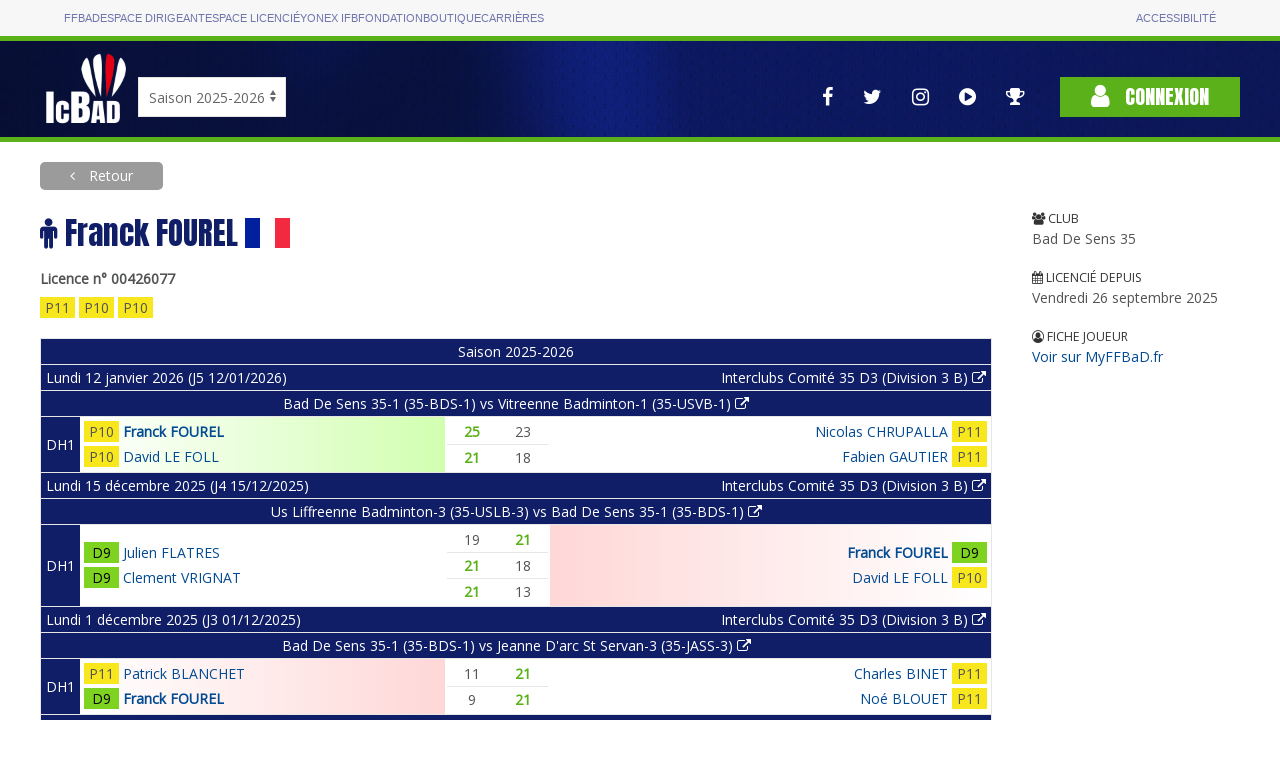

--- FILE ---
content_type: text/html; charset=utf-8
request_url: https://icbad.ffbad.org/joueur/00426077
body_size: 25836
content:
<!DOCTYPE html>
<html lang="fr" prefix="og: https://ogp.me/ns#">

<head>
    <meta charset="utf-8">
    <title>
    ICBaD
    </title>
    <meta name="csrf-token" content="hFUyrC0XRuvxUATTcu8Kvvs3rAvgK8yJ3y1ialTW">
    <meta name="viewport" content="width=device-width, initial-scale=1">
        <meta name="robots" content="noindex" />
        <meta property="og:url"                content="https://icbad.ffbad.org" />
    <meta property="og:type"               content="website" />
    <meta property="og:title"              content="Badminton : Les championnats InterClubs" />
    <meta property="og:description"        content="L'ensemble des interclubs nationaux, régionaux, départementaux." />
    <meta property="og:image"              content="https://icbad.ffbad.org/img/logo-ic-alt.png" />
    <link href="https://fonts.googleapis.com/css?family=Anton|Open+Sans&display=swap" rel="stylesheet">
    <link href="https://icbad.ffbad.org/vendor/uikit/uikit.min.css" rel="stylesheet" />
    <link href="https://icbad.ffbad.org/vendor/jquery-ui/jquery-ui.min.css" rel="stylesheet" />
    <link href="https://icbad.ffbad.org/vendor/mmenu/mmenu.css" rel="stylesheet" />
    <link href="https://icbad.ffbad.org/vendor/font-awesome-4.7.0/css/font-awesome.min.css" rel="stylesheet" />
    <link href="https://icbad.ffbad.org/css/style.css?v=20260124" rel="stylesheet">
    <link href="https://icbad.ffbad.org/css/main.css?v=20260124" rel="stylesheet">
    <link href="https://icbad.ffbad.org/css/ic.css?v=20260124" rel="stylesheet">

    <script src="https://icbad.ffbad.org/vendor/jquery/jquery-3.2.1.min.js"></script>
    <script src="https://icbad.ffbad.org/vendor/jquery-ui/jquery-ui.min.js"></script>
    <script src="https://icbad.ffbad.org/vendor/jquery-ui/datepicker-fr.js"></script>
    <script src="https://icbad.ffbad.org/vendor/uikit/uikit.min.js"></script>
    <script src="https://icbad.ffbad.org/vendor/uikit/uikit-icons.min.js"></script>
    <script src="https://icbad.ffbad.org/vendor/handlebars/handlebars.min.js"></script>
    <script src="https://icbad.ffbad.org/vendor/mmenu/mmenu.js"></script>
    <script src="https://icbad.ffbad.org/vendor/modernizr/modernizr.js"></script>
    <script src="https://icbad.ffbad.org/vendor/chartjs/chart-2.8.0.js"></script>
    <script src="https://icbad.ffbad.org/js/ic.js?v=20260124"></script>


    <link rel="icon" type="image/png" sizes="192x192" href="https://icbad.ffbad.org/img/icons/icon-192x192.png">
    <link rel="icon" type="image/png" sizes="96x96" href="https://icbad.ffbad.org/img/icons/favicon-96x96.png">
    <link rel="icon" type="image/png" sizes="32x32" href="https://icbad.ffbad.org/img/icons/favicon-32x32.png">
    <link rel="icon" type="image/png" sizes="16x16" href="https://icbad.ffbad.org/img/icons/favicon-16x16.png">

    <script>
        window.setUserPrefUrl = 'https://icbad.ffbad.org';
    </script>
    <!-- Matomo -->
    <script>
    var _paq = window._paq = window._paq || [];
    /* tracker methods like "setCustomDimension" should be called before "trackPageView" */
    _paq.push(["setDocumentTitle", document.domain + "/" + document.title]);
    _paq.push(['trackPageView']);
    _paq.push(['enableLinkTracking']);
    (function() {
        var u="//analytics.ffbad.org/";
        _paq.push(['setTrackerUrl', u+'matomo.php']);
        _paq.push(['setSiteId', '12']);
        var d=document, g=d.createElement('script'), s=d.getElementsByTagName('script')[0];
        g.async=true; g.src=u+'matomo.js'; s.parentNode.insertBefore(g,s);
    })();
    </script>
    <noscript><p><img referrerpolicy="no-referrer-when-downgrade" src="//analytics.ffbad.org/matomo.php?idsite=12&amp;rec=1" style="border:0;" alt="" /></p></noscript>
    <!-- End Matomo Code -->
    <!-- Matomo Tag Manager -->
    <script>
    var _mtm = window._mtm = window._mtm || [];
    _mtm.push({'mtm.startTime': (new Date().getTime()), 'event': 'mtm.Start'});
    (function() {
        var d=document, g=d.createElement('script'), s=d.getElementsByTagName('script')[0];
        g.async=true; g.src='https://analytics.ffbad.org/js/container_YuTJL6Us.js'; s.parentNode.insertBefore(g,s);
    })();
    </script>
    <!-- End Matomo Tag Manager -->
</head>

<body>
            <div class="topbar">
            <div class="container grid">
                <ul>
                    <li class=" "><a href="https://www.ffbad.org/">FFBAD</a></li>
                    <li class=" "><a target="_blank" href="https://poona.ffbad.org/">Espace dirigeant</a></li>
                    <li class=" "><a target="_blank" href="https://www.myffbad.fr/">Espace licencié</a></li>
                    <li class=" "><a target="_blank" href="https://www.yonexifb.com/">Yonex IFB</a></li>
                    <li class=" "><a href="https://www.ffbad.org/fondation">Fondation</a></li>
                    <li class=" "><a target="_blank" href="https://ffbad.fanavenue.com/">Boutique</a></li>
                    <li class=" "><a href="https://www.ffbad.org/carrieres">Carrières</a></li>
                </ul>
                <ul>
                    <li class=""><a href="https://www.ffbad.org/acceo">Accessibilité</a></li>
                </ul>
            </div>
        </div>
                            <div class="header">
            <div class="uk-container uk-container-center">
                <div class="uk-flex uk-flex-bottom uk-grid-collapse" uk-grid>
                    <div class="logo">
                        <a href="https://icbad.ffbad.org">
                            <img src="https://icbad.ffbad.org/img/logo-ic.png" />
                        </a>
                    </div>
                    <div class="uk-visible@m" id='saison'>
                            <form action="https://icbad.ffbad.org" method="get">
                                <select class="uk-select" name="switchSaison" onchange="this.form.submit()">
                                                                            <option value="2023" >
                                            Saison 2023-2024                                        </option>
                                                                            <option value="2024" >
                                            Saison 2024-2025                                        </option>
                                                                            <option value="2025" selected>
                                            Saison 2025-2026                                        </option>
                                                                            <option value="2026" >
                                            Saison 2026-2027                                        </option>
                                                                    </select>
                            </form>
                        </p>
                    </div>
                    <div class="uk-hidden@m">
                        <a href="https://icbad.ffbad.org">2025/2026</a></p>
                    </div>
                    <div class="uk-flex-1"> 
                        <div class="uk-flex uk-flex-right uk-flex-middle">
                            <nav class="reseaux uk-visible@l" uk-navbar>
                                <div class="uk-navbar-right">
                                    <ul class="uk-navbar-nav">
    <li>
        <a href="https://www.facebook.com/FederationFrancaiseBadminton" target="_blank" uk-tooltip="Voir la page Facebook">
            <i class="fa fa-facebook" aria-hidden="true"></i>
        </a>
    </li>
    <li>
        <a href="https://twitter.com/ffbad" target="_blank" uk-tooltip="Voir la page Twitter">
            <i class="fa fa-twitter" aria-hidden="true"></i>
        </a>
    </li>
    <li>
        <a href="https://www.instagram.com/ffbad/?hl=fr" target="_blank" uk-tooltip="Voir la page Instagram">
            <i class="fa fa-instagram" aria-hidden="true"></i>
        </a>
    </li>
    <li>
        <a href="https://www.dailymotion.com/FFBAdminton" target="_blank" uk-tooltip="Accès aux vidéos">
            <i class="fa fa-play-circle" aria-hidden="true"></i>
        </a>
    </li>
    <li>
        <a href="https://badplus-live.ffbad.org" target="_blank" uk-tooltip="Accéder à BadPlus Live">
            <i class="fa fa-trophy"></i>
        </a>
    </li>
</ul>
                                </div>
                            </nav>
                            <div class="connexion">
                                                                    <a class="uk-button uk-button-primary" href="https://icbad.ffbad.org/login">
                                        <i class="fa fa-user" aria-hidden="true"></i> Connexion
                                    </a>
                                                            </div>
                        </div>
                    </div>
                </div>
            </div>
            <div class="uk-hidden@l mobile-icons">
                <div class="uk-flex uk-flex-center">
                    <ul class="uk-navbar-nav">
    <li>
        <a href="https://www.facebook.com/FederationFrancaiseBadminton" target="_blank" uk-tooltip="Voir la page Facebook">
            <i class="fa fa-facebook" aria-hidden="true"></i>
        </a>
    </li>
    <li>
        <a href="https://twitter.com/ffbad" target="_blank" uk-tooltip="Voir la page Twitter">
            <i class="fa fa-twitter" aria-hidden="true"></i>
        </a>
    </li>
    <li>
        <a href="https://www.instagram.com/ffbad/?hl=fr" target="_blank" uk-tooltip="Voir la page Instagram">
            <i class="fa fa-instagram" aria-hidden="true"></i>
        </a>
    </li>
    <li>
        <a href="https://www.dailymotion.com/FFBAdminton" target="_blank" uk-tooltip="Accès aux vidéos">
            <i class="fa fa-play-circle" aria-hidden="true"></i>
        </a>
    </li>
    <li>
        <a href="https://badplus-live.ffbad.org" target="_blank" uk-tooltip="Accéder à BadPlus Live">
            <i class="fa fa-trophy"></i>
        </a>
    </li>
</ul>
                </div>
            </div>
        </div>
    
    <div class="uk-container uk-container-center ic-body">
        
        
    <a class="uk-button breadcrumb-alt force-visible-ib backlink" href="https://icbad.ffbad.org">
        Retour
    </a>

    <div uk-grid class="uk-margin-top uk-margin-large-bottom">
        <div class="uk-width-2-3@s uk-width-3-4@m uk-width-4-5@l">
            <h1 >
                <i class="fa fa-male"></i>
                Franck FOUREL                <img src="https://icbad.ffbad.org/img/flags/90/FRA.png" alt="" style="width:45px" />
            </h1>
            <div class="joueur-licence">Licence n° 00426077</div>

            <div class="joueur-classements">
                                <div class="ic-match-clsmt clsmt-P11" data-cote="731" style="cursor:help" uk-tooltip="CPPH / 731 pts">
    P11</div>

                                <div class="ic-match-clsmt clsmt-P10" data-cote="936" style="cursor:help" uk-tooltip="CPPH / 936 pts">
    P10</div>

                                <div class="ic-match-clsmt clsmt-P10" data-cote="915" style="cursor:help" uk-tooltip="CPPH / 915 pts">
    P10</div>

                            </div>

            
                                <table class="uk-visible@s matchs-joueur uk-table uk-table-divider uk-table-small uk-table-border-lighter">
                                                                                                <tr>
                            <th class="uk-text-center" colspan="4">
                                Saison 2025-2026                            </th>
                        </tr>
                                                                                                    <tr>
                            <th class="uk-text-left" colspan="2">
                                Lundi 12 janvier 2026 (J5 12/01/2026)                            </th>
                            <th class="uk-text-right" colspan="2">
                                <a href="https://icbad.ffbad.org/competition/2503672/tableau/15439" class="uk-link-reset">
                                    Interclubs Comité 35 D3 (Division 3 B) <i class="fa fa-external-link"></i>                                </a>
                            </th>
                        </tr>
                                                <tr>
                            <th class="uk-text-center" colspan="4">
                                <a href="https://icbad.ffbad.org/rencontre/730664" class="uk-link-reset">
                                Bad De Sens 35-1 (35-BDS-1)  vs Vitreenne Badminton-1 (35-USVB-1)                                 <i class="fa fa-external-link"></i></a>
                            </th>
                        </tr>
                                                                                <tr>
                                <th class="uk-table-shrink">
                                    DH1                                </th>
                                <td class="winner-left-gradient">
                                    <table class="uk-table uk-table-mini">
                                                                                    <tr>
                                                <td class="uk-table-shrink">
                                                                                                        <div class="ic-match-clsmt clsmt-P10" data-cote="950" style="cursor:help" uk-tooltip="CPPH / 950 pts">
    P10</div>
                                                </td>
                                                <td class="uk-flex uk-flex-left" style="font-weight:bold">
                                                    <span class="joueur-nom">
    <a href="https://icbad.ffbad.org/joueur/00426077">
        Franck FOUREL    </a>
</span>

<span class="joueur-attrs">
    </span>                                                </td>
                                            </tr>
                                                                                    <tr>
                                                <td class="uk-table-shrink">
                                                                                                        <div class="ic-match-clsmt clsmt-P10" data-cote="947" style="cursor:help" uk-tooltip="CPPH / 947 pts">
    P10</div>
                                                </td>
                                                <td class="uk-flex uk-flex-left" >
                                                    <span class="joueur-nom">
    <a href="https://icbad.ffbad.org/joueur/06651028">
        David LE FOLL    </a>
</span>

<span class="joueur-attrs">
    </span>                                                </td>
                                            </tr>
                                                                            </table>
                                </td>
                                <td>
                                    <table class="uk-table uk-table-divider table-score">
                                                                                                                                    <tr>
                                                    <td class="ic-win-bold">25</td>
                                                    <td >23</td>
                                                </tr>
                                                                                                                                                                                <tr>
                                                    <td class="ic-win-bold">21</td>
                                                    <td >18</td>
                                                </tr>
                                                                                                                                                                                                                                                                                                                                                                                    </table>
                                </td>
                                <td >
                                    <table class="uk-table uk-table-mini">
                                                                                    <tr>
                                                <td class="uk-flex uk-flex-left uk-flex-row-reverse" >
                                                    <span class="joueur-nom">
    <a href="https://icbad.ffbad.org/joueur/07442515">
        Nicolas CHRUPALLA    </a>
</span>

<span class="joueur-attrs">
    </span>                                                </td>
                                                <td class="uk-table-shrink">
                                                                                                        <div class="ic-match-clsmt clsmt-P11" data-cote="567" style="cursor:help" uk-tooltip="CPPH / 567 pts">
    P11</div>
                                                </td>
                                            </tr>
                                                                                    <tr>
                                                <td class="uk-flex uk-flex-left uk-flex-row-reverse" >
                                                    <span class="joueur-nom">
    <a href="https://icbad.ffbad.org/joueur/06486775">
        Fabien GAUTIER    </a>
</span>

<span class="joueur-attrs">
    </span>                                                </td>
                                                <td class="uk-table-shrink">
                                                                                                        <div class="ic-match-clsmt clsmt-P11" data-cote="684" style="cursor:help" uk-tooltip="CPPH / 684 pts">
    P11</div>
                                                </td>
                                            </tr>
                                                                            </table>
                                </td>
                            </tr>
                                                                                                                                                <tr>
                            <th class="uk-text-left" colspan="2">
                                Lundi 15 décembre 2025 (J4 15/12/2025)                            </th>
                            <th class="uk-text-right" colspan="2">
                                <a href="https://icbad.ffbad.org/competition/2503672/tableau/15439" class="uk-link-reset">
                                    Interclubs Comité 35 D3 (Division 3 B) <i class="fa fa-external-link"></i>                                </a>
                            </th>
                        </tr>
                                                <tr>
                            <th class="uk-text-center" colspan="4">
                                <a href="https://icbad.ffbad.org/rencontre/730653" class="uk-link-reset">
                                Us Liffreenne Badminton-3 (35-USLB-3)  vs Bad De Sens 35-1 (35-BDS-1)                                 <i class="fa fa-external-link"></i></a>
                            </th>
                        </tr>
                                                                                <tr>
                                <th class="uk-table-shrink">
                                    DH1                                </th>
                                <td >
                                    <table class="uk-table uk-table-mini">
                                                                                    <tr>
                                                <td class="uk-table-shrink">
                                                                                                        <div class="ic-match-clsmt clsmt-D9" data-cote="960" style="cursor:help" uk-tooltip="CPPH / 960 pts">
    D9</div>
                                                </td>
                                                <td class="uk-flex uk-flex-left" >
                                                    <span class="joueur-nom">
    <a href="https://icbad.ffbad.org/joueur/00573399">
        Julien FLATRES    </a>
</span>

<span class="joueur-attrs">
    </span>                                                </td>
                                            </tr>
                                                                                    <tr>
                                                <td class="uk-table-shrink">
                                                                                                        <div class="ic-match-clsmt clsmt-D9" data-cote="1049" style="cursor:help" uk-tooltip="CPPH / 1049 pts">
    D9</div>
                                                </td>
                                                <td class="uk-flex uk-flex-left" >
                                                    <span class="joueur-nom">
    <a href="https://icbad.ffbad.org/joueur/06541790">
        Clement VRIGNAT    </a>
</span>

<span class="joueur-attrs">
    </span>                                                </td>
                                            </tr>
                                                                            </table>
                                </td>
                                <td>
                                    <table class="uk-table uk-table-divider table-score">
                                                                                                                                    <tr>
                                                    <td >19</td>
                                                    <td class="ic-win-bold">21</td>
                                                </tr>
                                                                                                                                                                                <tr>
                                                    <td class="ic-win-bold">21</td>
                                                    <td >18</td>
                                                </tr>
                                                                                                                                                                                <tr>
                                                    <td class="ic-win-bold">21</td>
                                                    <td >13</td>
                                                </tr>
                                                                                                                                                                                                                                                                                                </table>
                                </td>
                                <td class="looser-right-gradient">
                                    <table class="uk-table uk-table-mini">
                                                                                    <tr>
                                                <td class="uk-flex uk-flex-left uk-flex-row-reverse" style="font-weight:bold">
                                                    <span class="joueur-nom">
    <a href="https://icbad.ffbad.org/joueur/00426077">
        Franck FOUREL    </a>
</span>

<span class="joueur-attrs">
    </span>                                                </td>
                                                <td class="uk-table-shrink">
                                                                                                        <div class="ic-match-clsmt clsmt-D9" data-cote="966" style="cursor:help" uk-tooltip="CPPH / 966 pts">
    D9</div>
                                                </td>
                                            </tr>
                                                                                    <tr>
                                                <td class="uk-flex uk-flex-left uk-flex-row-reverse" >
                                                    <span class="joueur-nom">
    <a href="https://icbad.ffbad.org/joueur/06651028">
        David LE FOLL    </a>
</span>

<span class="joueur-attrs">
    </span>                                                </td>
                                                <td class="uk-table-shrink">
                                                                                                        <div class="ic-match-clsmt clsmt-P10" data-cote="947" style="cursor:help" uk-tooltip="CPPH / 947 pts">
    P10</div>
                                                </td>
                                            </tr>
                                                                            </table>
                                </td>
                            </tr>
                                                                                                                                                <tr>
                            <th class="uk-text-left" colspan="2">
                                Lundi 1 décembre 2025 (J3 01/12/2025)                            </th>
                            <th class="uk-text-right" colspan="2">
                                <a href="https://icbad.ffbad.org/competition/2503672/tableau/15439" class="uk-link-reset">
                                    Interclubs Comité 35 D3 (Division 3 B) <i class="fa fa-external-link"></i>                                </a>
                            </th>
                        </tr>
                                                <tr>
                            <th class="uk-text-center" colspan="4">
                                <a href="https://icbad.ffbad.org/rencontre/730648" class="uk-link-reset">
                                Bad De Sens 35-1 (35-BDS-1)  vs Jeanne D'arc St Servan-3 (35-JASS-3)                                 <i class="fa fa-external-link"></i></a>
                            </th>
                        </tr>
                                                                                <tr>
                                <th class="uk-table-shrink">
                                    DH1                                </th>
                                <td class="looser-left-gradient">
                                    <table class="uk-table uk-table-mini">
                                                                                    <tr>
                                                <td class="uk-table-shrink">
                                                                                                        <div class="ic-match-clsmt clsmt-P11" data-cote="636" style="cursor:help" uk-tooltip="CPPH / 636 pts">
    P11</div>
                                                </td>
                                                <td class="uk-flex uk-flex-left" >
                                                    <span class="joueur-nom">
    <a href="https://icbad.ffbad.org/joueur/00558533">
        Patrick BLANCHET    </a>
</span>

<span class="joueur-attrs">
    </span>                                                </td>
                                            </tr>
                                                                                    <tr>
                                                <td class="uk-table-shrink">
                                                                                                        <div class="ic-match-clsmt clsmt-D9" data-cote="966" style="cursor:help" uk-tooltip="CPPH / 966 pts">
    D9</div>
                                                </td>
                                                <td class="uk-flex uk-flex-left" style="font-weight:bold">
                                                    <span class="joueur-nom">
    <a href="https://icbad.ffbad.org/joueur/00426077">
        Franck FOUREL    </a>
</span>

<span class="joueur-attrs">
    </span>                                                </td>
                                            </tr>
                                                                            </table>
                                </td>
                                <td>
                                    <table class="uk-table uk-table-divider table-score">
                                                                                                                                    <tr>
                                                    <td >11</td>
                                                    <td class="ic-win-bold">21</td>
                                                </tr>
                                                                                                                                                                                <tr>
                                                    <td >9</td>
                                                    <td class="ic-win-bold">21</td>
                                                </tr>
                                                                                                                                                                                                                                                                                                                                                                                    </table>
                                </td>
                                <td >
                                    <table class="uk-table uk-table-mini">
                                                                                    <tr>
                                                <td class="uk-flex uk-flex-left uk-flex-row-reverse" >
                                                    <span class="joueur-nom">
    <a href="https://icbad.ffbad.org/joueur/00483738">
        Charles BINET    </a>
</span>

<span class="joueur-attrs">
    </span>                                                </td>
                                                <td class="uk-table-shrink">
                                                                                                        <div class="ic-match-clsmt clsmt-P11" data-cote="701" style="cursor:help" uk-tooltip="CPPH / 701 pts">
    P11</div>
                                                </td>
                                            </tr>
                                                                                    <tr>
                                                <td class="uk-flex uk-flex-left uk-flex-row-reverse" >
                                                    <span class="joueur-nom">
    <a href="https://icbad.ffbad.org/joueur/06692333">
        Noé BLOUET    </a>
</span>

<span class="joueur-attrs">
    </span>                                                </td>
                                                <td class="uk-table-shrink">
                                                                                                        <div class="ic-match-clsmt clsmt-P11" data-cote="613" style="cursor:help" uk-tooltip="CPPH / 613 pts">
    P11</div>
                                                </td>
                                            </tr>
                                                                            </table>
                                </td>
                            </tr>
                                                                                                                                                <tr>
                            <th class="uk-text-left" colspan="2">
                                Lundi 17 novembre 2025 (J2 17/11/2025)                            </th>
                            <th class="uk-text-right" colspan="2">
                                <a href="https://icbad.ffbad.org/competition/2503672/tableau/15439" class="uk-link-reset">
                                    Interclubs Comité 35 D3 (Division 3 B) <i class="fa fa-external-link"></i>                                </a>
                            </th>
                        </tr>
                                                <tr>
                            <th class="uk-text-center" colspan="4">
                                <a href="https://icbad.ffbad.org/rencontre/730641" class="uk-link-reset">
                                Badminton Balaze-2 (35-BB-2)  vs Bad De Sens 35-1 (35-BDS-1)                                 <i class="fa fa-external-link"></i></a>
                            </th>
                        </tr>
                                                                                <tr>
                                <th class="uk-table-shrink">
                                    DX1                                </th>
                                <td >
                                    <table class="uk-table uk-table-mini">
                                                                                    <tr>
                                                <td class="uk-table-shrink">
                                                                                                        <div class="ic-match-clsmt clsmt-D9" data-cote="1052" style="cursor:help" uk-tooltip="CPPH / 1052 pts">
    D9</div>
                                                </td>
                                                <td class="uk-flex uk-flex-left" >
                                                    <span class="joueur-nom">
    <a href="https://icbad.ffbad.org/joueur/00421688">
        Quentin CARRE    </a>
</span>

<span class="joueur-attrs">
    </span>                                                </td>
                                            </tr>
                                                                                    <tr>
                                                <td class="uk-table-shrink">
                                                                                                        <div class="ic-match-clsmt clsmt-D9" data-cote="1086" style="cursor:help" uk-tooltip="CPPH / 1086 pts">
    D9</div>
                                                </td>
                                                <td class="uk-flex uk-flex-left" >
                                                    <span class="joueur-nom">
    <a href="https://icbad.ffbad.org/joueur/00218046">
        Armelle GUILLARD    </a>
</span>

<span class="joueur-attrs">
    </span>                                                </td>
                                            </tr>
                                                                            </table>
                                </td>
                                <td>
                                    <table class="uk-table uk-table-divider table-score">
                                                                                                                                    <tr>
                                                    <td class="ic-win-bold">21</td>
                                                    <td >7</td>
                                                </tr>
                                                                                                                                                                                <tr>
                                                    <td class="ic-win-bold">21</td>
                                                    <td >6</td>
                                                </tr>
                                                                                                                                                                                                                                                                                                                                                                                    </table>
                                </td>
                                <td class="looser-right-gradient">
                                    <table class="uk-table uk-table-mini">
                                                                                    <tr>
                                                <td class="uk-flex uk-flex-left uk-flex-row-reverse" style="font-weight:bold">
                                                    <span class="joueur-nom">
    <a href="https://icbad.ffbad.org/joueur/00426077">
        Franck FOUREL    </a>
</span>

<span class="joueur-attrs">
    </span>                                                </td>
                                                <td class="uk-table-shrink">
                                                                                                        <div class="ic-match-clsmt clsmt-P10" data-cote="927" style="cursor:help" uk-tooltip="CPPH / 927 pts">
    P10</div>
                                                </td>
                                            </tr>
                                                                                    <tr>
                                                <td class="uk-flex uk-flex-left uk-flex-row-reverse" >
                                                    <span class="joueur-nom">
    <a href="https://icbad.ffbad.org/joueur/07126434">
        Violaine GODAL    </a>
</span>

<span class="joueur-attrs">
    </span>                                                </td>
                                                <td class="uk-table-shrink">
                                                                                                        <div class="ic-match-clsmt clsmt-D9" data-cote="961" style="cursor:help" uk-tooltip="CPPH / 961 pts">
    D9</div>
                                                </td>
                                            </tr>
                                                                            </table>
                                </td>
                            </tr>
                                                                                                                                                <tr>
                            <th class="uk-text-left" colspan="2">
                                Lundi 3 novembre 2025 (J1 03/11/2025)                            </th>
                            <th class="uk-text-right" colspan="2">
                                <a href="https://icbad.ffbad.org/competition/2503672/tableau/15439" class="uk-link-reset">
                                    Interclubs Comité 35 D3 (Division 3 B) <i class="fa fa-external-link"></i>                                </a>
                            </th>
                        </tr>
                                                <tr>
                            <th class="uk-text-center" colspan="4">
                                <a href="https://icbad.ffbad.org/rencontre/730636" class="uk-link-reset">
                                Bad De Sens 35-1 (35-BDS-1)  vs Le Cormier Volant-1 (35-B2CV-1)                                 <i class="fa fa-external-link"></i></a>
                            </th>
                        </tr>
                                                                                <tr>
                                <th class="uk-table-shrink">
                                    DH1                                </th>
                                <td class="winner-left-gradient">
                                    <table class="uk-table uk-table-mini">
                                                                                    <tr>
                                                <td class="uk-table-shrink">
                                                                                                        <div class="ic-match-clsmt clsmt-P10" data-cote="946" style="cursor:help" uk-tooltip="CPPH / 946 pts">
    P10</div>
                                                </td>
                                                <td class="uk-flex uk-flex-left" style="font-weight:bold">
                                                    <span class="joueur-nom">
    <a href="https://icbad.ffbad.org/joueur/00426077">
        Franck FOUREL    </a>
</span>

<span class="joueur-attrs">
    </span>                                                </td>
                                            </tr>
                                                                                    <tr>
                                                <td class="uk-table-shrink">
                                                                                                        <div class="ic-match-clsmt clsmt-P10" data-cote="927" style="cursor:help" uk-tooltip="CPPH / 927 pts">
    P10</div>
                                                </td>
                                                <td class="uk-flex uk-flex-left" >
                                                    <span class="joueur-nom">
    <a href="https://icbad.ffbad.org/joueur/06651028">
        David LE FOLL    </a>
</span>

<span class="joueur-attrs">
    </span>                                                </td>
                                            </tr>
                                                                            </table>
                                </td>
                                <td>
                                    <table class="uk-table uk-table-divider table-score">
                                                                                                                                    <tr>
                                                    <td class="ic-win-bold">29</td>
                                                    <td >27</td>
                                                </tr>
                                                                                                                                                                                <tr>
                                                    <td >21</td>
                                                    <td class="ic-win-bold">23</td>
                                                </tr>
                                                                                                                                                                                <tr>
                                                    <td class="ic-win-bold">21</td>
                                                    <td >17</td>
                                                </tr>
                                                                                                                                                                                                                                                                                                </table>
                                </td>
                                <td >
                                    <table class="uk-table uk-table-mini">
                                                                                    <tr>
                                                <td class="uk-flex uk-flex-left uk-flex-row-reverse" >
                                                    <span class="joueur-nom">
    <a href="https://icbad.ffbad.org/joueur/06715716">
        Paul TENNIERE    </a>
</span>

<span class="joueur-attrs">
    </span>                                                </td>
                                                <td class="uk-table-shrink">
                                                                                                        <div class="ic-match-clsmt clsmt-P10" data-cote="837" style="cursor:help" uk-tooltip="CPPH / 837 pts">
    P10</div>
                                                </td>
                                            </tr>
                                                                                    <tr>
                                                <td class="uk-flex uk-flex-left uk-flex-row-reverse" >
                                                    <span class="joueur-nom">
    <a href="https://icbad.ffbad.org/joueur/06522645">
        Yann TENNIERE    </a>
</span>

<span class="joueur-attrs">
    </span>                                                </td>
                                                <td class="uk-table-shrink">
                                                                                                        <div class="ic-match-clsmt clsmt-D9" data-cote="999" style="cursor:help" uk-tooltip="CPPH / 999 pts">
    D9</div>
                                                </td>
                                            </tr>
                                                                            </table>
                                </td>
                            </tr>
                                                                                                                        <tr>
                            <th class="uk-text-center" colspan="4">
                                Saison 2024-2025                            </th>
                        </tr>
                                                                                                    <tr>
                            <th class="uk-text-left" colspan="2">
                                Lundi 5 mai 2025 (J11 05/05/2025)                            </th>
                            <th class="uk-text-right" colspan="2">
                                <a href="https://icbad.ffbad.org/competition/2402861/tableau/11090" class="uk-link-reset">
                                    Interclubs Comité 35 D3 - IC35 D3 (Division 3 B) <i class="fa fa-external-link"></i>                                </a>
                            </th>
                        </tr>
                                                <tr>
                            <th class="uk-text-center" colspan="4">
                                <a href="https://icbad.ffbad.org/rencontre/548547" class="uk-link-reset">
                                Le Cormier Volant 1 (35-B2CV-1)  vs Bad De Sens 35 1 (35-BDS-1)                                 <i class="fa fa-external-link"></i></a>
                            </th>
                        </tr>
                                                                                <tr>
                                <th class="uk-table-shrink">
                                    DX1                                </th>
                                <td >
                                    <table class="uk-table uk-table-mini">
                                                                                    <tr>
                                                <td class="uk-table-shrink">
                                                                                                        <div class="ic-match-clsmt clsmt-D9" data-cote="9.72" style="cursor:help" uk-tooltip="CPPH / 9.72 pts">
    D9</div>
                                                </td>
                                                <td class="uk-flex uk-flex-left" >
                                                    <span class="joueur-nom">
    <a href="https://icbad.ffbad.org/joueur/00230529">
        Stephen DUPIERRE    </a>
</span>

<span class="joueur-attrs">
    </span>                                                </td>
                                            </tr>
                                                                                    <tr>
                                                <td class="uk-table-shrink">
                                                                                                        <div class="ic-match-clsmt clsmt-D9" data-cote="6.75" style="cursor:help" uk-tooltip="CPPH / 6.75 pts">
    D9</div>
                                                </td>
                                                <td class="uk-flex uk-flex-left" >
                                                    <span class="joueur-nom">
    <a href="https://icbad.ffbad.org/joueur/00288137">
        Alexandra BOURGES    </a>
</span>

<span class="joueur-attrs">
    </span>                                                </td>
                                            </tr>
                                                                            </table>
                                </td>
                                <td>
                                    <table class="uk-table uk-table-divider table-score">
                                                                                                                                    <tr>
                                                    <td class="ic-win-bold">21</td>
                                                    <td >11</td>
                                                </tr>
                                                                                                                                                                                <tr>
                                                    <td class="ic-win-bold">21</td>
                                                    <td >14</td>
                                                </tr>
                                                                                                                                                                                                                                                                                                                                                                                    </table>
                                </td>
                                <td class="looser-right-gradient">
                                    <table class="uk-table uk-table-mini">
                                                                                    <tr>
                                                <td class="uk-flex uk-flex-left uk-flex-row-reverse" style="font-weight:bold">
                                                    <span class="joueur-nom">
    <a href="https://icbad.ffbad.org/joueur/00426077">
        Franck FOUREL    </a>
</span>

<span class="joueur-attrs">
    </span>                                                </td>
                                                <td class="uk-table-shrink">
                                                                                                        <div class="ic-match-clsmt clsmt-D9" data-cote="6.75" style="cursor:help" uk-tooltip="CPPH / 6.75 pts">
    D9</div>
                                                </td>
                                            </tr>
                                                                                    <tr>
                                                <td class="uk-flex uk-flex-left uk-flex-row-reverse" >
                                                    <span class="joueur-nom">
    <a href="https://icbad.ffbad.org/joueur/07126434">
        Violaine GODAL    </a>
</span>

<span class="joueur-attrs">
    </span>                                                </td>
                                                <td class="uk-table-shrink">
                                                                                                        <div class="ic-match-clsmt clsmt-P10" data-cote="5.41" style="cursor:help" uk-tooltip="CPPH / 5.41 pts">
    P10</div>
                                                </td>
                                            </tr>
                                                                            </table>
                                </td>
                            </tr>
                                                                                                                                                <tr>
                            <th class="uk-text-left" colspan="2">
                                Lundi 21 avril 2025 (J10 21/04/2025)                            </th>
                            <th class="uk-text-right" colspan="2">
                                <a href="https://icbad.ffbad.org/competition/2402861/tableau/11090" class="uk-link-reset">
                                    Interclubs Comité 35 D3 - IC35 D3 (Division 3 B) <i class="fa fa-external-link"></i>                                </a>
                            </th>
                        </tr>
                                                <tr>
                            <th class="uk-text-center" colspan="4">
                                <a href="https://icbad.ffbad.org/rencontre/548541" class="uk-link-reset">
                                Bad De Sens 35 1 (35-BDS-1)  vs Volant Etrellais 1 (35-VE-1)                                 <i class="fa fa-external-link"></i></a>
                            </th>
                        </tr>
                                                                                <tr>
                                <th class="uk-table-shrink">
                                    DH1                                </th>
                                <td class="looser-left-gradient">
                                    <table class="uk-table uk-table-mini">
                                                                                    <tr>
                                                <td class="uk-table-shrink">
                                                                                                        <div class="ic-match-clsmt clsmt-P10" data-cote="6.55" style="cursor:help" uk-tooltip="CPPH / 6.55 pts">
    P10</div>
                                                </td>
                                                <td class="uk-flex uk-flex-left" style="font-weight:bold">
                                                    <span class="joueur-nom">
    <a href="https://icbad.ffbad.org/joueur/00426077">
        Franck FOUREL    </a>
</span>

<span class="joueur-attrs">
    </span>                                                </td>
                                            </tr>
                                                                                    <tr>
                                                <td class="uk-table-shrink">
                                                                                                        <div class="ic-match-clsmt clsmt-P10" data-cote="6.11" style="cursor:help" uk-tooltip="CPPH / 6.11 pts">
    P10</div>
                                                </td>
                                                <td class="uk-flex uk-flex-left" >
                                                    <span class="joueur-nom">
    <a href="https://icbad.ffbad.org/joueur/06651028">
        David LE FOLL    </a>
</span>

<span class="joueur-attrs">
    </span>                                                </td>
                                            </tr>
                                                                            </table>
                                </td>
                                <td>
                                    <table class="uk-table uk-table-divider table-score">
                                                                                                                                    <tr>
                                                    <td >19</td>
                                                    <td class="ic-win-bold">21</td>
                                                </tr>
                                                                                                                                                                                <tr>
                                                    <td class="ic-win-bold">21</td>
                                                    <td >12</td>
                                                </tr>
                                                                                                                                                                                <tr>
                                                    <td >20</td>
                                                    <td class="ic-win-bold">22</td>
                                                </tr>
                                                                                                                                                                                                                                                                                                </table>
                                </td>
                                <td >
                                    <table class="uk-table uk-table-mini">
                                                                                    <tr>
                                                <td class="uk-flex uk-flex-left uk-flex-row-reverse" >
                                                    <span class="joueur-nom">
    <a href="https://icbad.ffbad.org/joueur/00572235">
        Sebastien MICHEL    </a>
</span>

<span class="joueur-attrs">
    </span>                                                </td>
                                                <td class="uk-table-shrink">
                                                                                                        <div class="ic-match-clsmt clsmt-D9" data-cote="8.95" style="cursor:help" uk-tooltip="CPPH / 8.95 pts">
    D9</div>
                                                </td>
                                            </tr>
                                                                                    <tr>
                                                <td class="uk-flex uk-flex-left uk-flex-row-reverse" >
                                                    <span class="joueur-nom">
    <a href="https://icbad.ffbad.org/joueur/06776258">
        Jonathan REZE    </a>
</span>

<span class="joueur-attrs">
    </span>                                                </td>
                                                <td class="uk-table-shrink">
                                                                                                        <div class="ic-match-clsmt clsmt-D9" data-cote="11.38" style="cursor:help" uk-tooltip="CPPH / 11.38 pts">
    D9</div>
                                                </td>
                                            </tr>
                                                                            </table>
                                </td>
                            </tr>
                                                                                                                                                <tr>
                            <th class="uk-text-left" colspan="2">
                                Lundi 24 mars 2025 (J9 24/03/2025)                            </th>
                            <th class="uk-text-right" colspan="2">
                                <a href="https://icbad.ffbad.org/competition/2402861/tableau/11090" class="uk-link-reset">
                                    Interclubs Comité 35 D3 - IC35 D3 (Division 3 B) <i class="fa fa-external-link"></i>                                </a>
                            </th>
                        </tr>
                                                <tr>
                            <th class="uk-text-center" colspan="4">
                                <a href="https://icbad.ffbad.org/rencontre/548538" class="uk-link-reset">
                                Bad De Sens 35 1 (35-BDS-1)  vs BCPF Fougères 2 (35-BCPF-2)                                 <i class="fa fa-external-link"></i></a>
                            </th>
                        </tr>
                                                                                <tr>
                                <th class="uk-table-shrink">
                                    DH1                                </th>
                                <td class="looser-left-gradient">
                                    <table class="uk-table uk-table-mini">
                                                                                    <tr>
                                                <td class="uk-table-shrink">
                                                                                                        <div class="ic-match-clsmt clsmt-P10" data-cote="6.55" style="cursor:help" uk-tooltip="CPPH / 6.55 pts">
    P10</div>
                                                </td>
                                                <td class="uk-flex uk-flex-left" style="font-weight:bold">
                                                    <span class="joueur-nom">
    <a href="https://icbad.ffbad.org/joueur/00426077">
        Franck FOUREL    </a>
</span>

<span class="joueur-attrs">
    </span>                                                </td>
                                            </tr>
                                                                                    <tr>
                                                <td class="uk-table-shrink">
                                                                                                        <div class="ic-match-clsmt clsmt-P10" data-cote="6.11" style="cursor:help" uk-tooltip="CPPH / 6.11 pts">
    P10</div>
                                                </td>
                                                <td class="uk-flex uk-flex-left" >
                                                    <span class="joueur-nom">
    <a href="https://icbad.ffbad.org/joueur/06651028">
        David LE FOLL    </a>
</span>

<span class="joueur-attrs">
    </span>                                                </td>
                                            </tr>
                                                                            </table>
                                </td>
                                <td>
                                    <table class="uk-table uk-table-divider table-score">
                                                                                                                                    <tr>
                                                    <td class="ic-win-bold">21</td>
                                                    <td >17</td>
                                                </tr>
                                                                                                                                                                                <tr>
                                                    <td >15</td>
                                                    <td class="ic-win-bold">21</td>
                                                </tr>
                                                                                                                                                                                <tr>
                                                    <td >13</td>
                                                    <td class="ic-win-bold">21</td>
                                                </tr>
                                                                                                                                                                                                                                                                                                </table>
                                </td>
                                <td >
                                    <table class="uk-table uk-table-mini">
                                                                                    <tr>
                                                <td class="uk-flex uk-flex-left uk-flex-row-reverse" >
                                                    <span class="joueur-nom">
    <a href="https://icbad.ffbad.org/joueur/06973720">
        Killian ROLLAND    </a>
</span>

<span class="joueur-attrs">
            <abbr class="uk-badge orange" uk-tooltip="Muté">M</abbr>
    </span>                                                </td>
                                                <td class="uk-table-shrink">
                                                                                                        <div class="ic-match-clsmt clsmt-D8" data-cote="17.17" style="cursor:help" uk-tooltip="CPPH / 17.17 pts">
    D8</div>
                                                </td>
                                            </tr>
                                                                                    <tr>
                                                <td class="uk-flex uk-flex-left uk-flex-row-reverse" >
                                                    <span class="joueur-nom">
    <a href="https://icbad.ffbad.org/joueur/06717632">
        Marc VAUDATIN    </a>
</span>

<span class="joueur-attrs">
    </span>                                                </td>
                                                <td class="uk-table-shrink">
                                                                                                        <div class="ic-match-clsmt clsmt-D9" data-cote="8.72" style="cursor:help" uk-tooltip="CPPH / 8.72 pts">
    D9</div>
                                                </td>
                                            </tr>
                                                                            </table>
                                </td>
                            </tr>
                                                                                                                                                <tr>
                            <th class="uk-text-left" colspan="2">
                                Lundi 10 mars 2025 (J8 10/03/2025)                            </th>
                            <th class="uk-text-right" colspan="2">
                                <a href="https://icbad.ffbad.org/competition/2402861/tableau/11090" class="uk-link-reset">
                                    Interclubs Comité 35 D3 - IC35 D3 (Division 3 B) <i class="fa fa-external-link"></i>                                </a>
                            </th>
                        </tr>
                                                <tr>
                            <th class="uk-text-center" colspan="4">
                                <a href="https://icbad.ffbad.org/rencontre/548529" class="uk-link-reset">
                                Cercle Olympique Pleine-fougeres 1 (35-COPF-1)  vs Bad De Sens 35 1 (35-BDS-1)                                 <i class="fa fa-external-link"></i></a>
                            </th>
                        </tr>
                                                                                <tr>
                                <th class="uk-table-shrink">
                                    DX1                                </th>
                                <td >
                                    <table class="uk-table uk-table-mini">
                                                                                    <tr>
                                                <td class="uk-table-shrink">
                                                                                                        <div class="ic-match-clsmt clsmt-D9" data-cote="6" style="cursor:help" uk-tooltip="CPPH / 6 pts">
    D9</div>
                                                </td>
                                                <td class="uk-flex uk-flex-left" >
                                                    <span class="joueur-nom">
    <a href="https://icbad.ffbad.org/joueur/00386227">
        Eric GUENARD    </a>
</span>

<span class="joueur-attrs">
    </span>                                                </td>
                                            </tr>
                                                                                    <tr>
                                                <td class="uk-table-shrink">
                                                                                                        <div class="ic-match-clsmt clsmt-D9" data-cote="8.59" style="cursor:help" uk-tooltip="CPPH / 8.59 pts">
    D9</div>
                                                </td>
                                                <td class="uk-flex uk-flex-left" >
                                                    <span class="joueur-nom">
    <a href="https://icbad.ffbad.org/joueur/06848481">
        Muriel LEGRAND    </a>
</span>

<span class="joueur-attrs">
    </span>                                                </td>
                                            </tr>
                                                                            </table>
                                </td>
                                <td>
                                    <table class="uk-table uk-table-divider table-score">
                                                                                                                                    <tr>
                                                    <td >19</td>
                                                    <td class="ic-win-bold">21</td>
                                                </tr>
                                                                                                                                                                                <tr>
                                                    <td >13</td>
                                                    <td class="ic-win-bold">21</td>
                                                </tr>
                                                                                                                                                                                                                                                                                                                                                                                    </table>
                                </td>
                                <td class="winner-right-gradient">
                                    <table class="uk-table uk-table-mini">
                                                                                    <tr>
                                                <td class="uk-flex uk-flex-left uk-flex-row-reverse" style="font-weight:bold">
                                                    <span class="joueur-nom">
    <a href="https://icbad.ffbad.org/joueur/00426077">
        Franck FOUREL    </a>
</span>

<span class="joueur-attrs">
    </span>                                                </td>
                                                <td class="uk-table-shrink">
                                                                                                        <div class="ic-match-clsmt clsmt-D9" data-cote="6.75" style="cursor:help" uk-tooltip="CPPH / 6.75 pts">
    D9</div>
                                                </td>
                                            </tr>
                                                                                    <tr>
                                                <td class="uk-flex uk-flex-left uk-flex-row-reverse" >
                                                    <span class="joueur-nom">
    <a href="https://icbad.ffbad.org/joueur/07019969">
        Charlotte GILLIET    </a>
</span>

<span class="joueur-attrs">
    </span>                                                </td>
                                                <td class="uk-table-shrink">
                                                                                                        <div class="ic-match-clsmt clsmt-D9" data-cote="5.89" style="cursor:help" uk-tooltip="CPPH / 5.89 pts">
    D9</div>
                                                </td>
                                            </tr>
                                                                            </table>
                                </td>
                            </tr>
                                                                                <tr>
                                <th class="uk-table-shrink">
                                    DH1                                </th>
                                <td >
                                    <table class="uk-table uk-table-mini">
                                                                                    <tr>
                                                <td class="uk-table-shrink">
                                                                                                        <div class="ic-match-clsmt clsmt-P11" data-cote="3" style="cursor:help" uk-tooltip="CPPH / 3 pts">
    P11</div>
                                                </td>
                                                <td class="uk-flex uk-flex-left" >
                                                    <span class="joueur-nom">
    <a href="https://icbad.ffbad.org/joueur/00288143">
        Jérôme DEMAY    </a>
</span>

<span class="joueur-attrs">
    </span>                                                </td>
                                            </tr>
                                                                                    <tr>
                                                <td class="uk-table-shrink">
                                                                                                        <div class="ic-match-clsmt clsmt-P11" data-cote="1.42" style="cursor:help" uk-tooltip="CPPH / 1.42 pts">
    P11</div>
                                                </td>
                                                <td class="uk-flex uk-flex-left" >
                                                    <span class="joueur-nom">
    <a href="https://icbad.ffbad.org/joueur/00386227">
        Eric GUENARD    </a>
</span>

<span class="joueur-attrs">
    </span>                                                </td>
                                            </tr>
                                                                            </table>
                                </td>
                                <td>
                                    <table class="uk-table uk-table-divider table-score">
                                                                                                                                    <tr>
                                                    <td >15</td>
                                                    <td class="ic-win-bold">21</td>
                                                </tr>
                                                                                                                                                                                <tr>
                                                    <td >15</td>
                                                    <td class="ic-win-bold">21</td>
                                                </tr>
                                                                                                                                                                                                                                                                                                                                                                                    </table>
                                </td>
                                <td class="winner-right-gradient">
                                    <table class="uk-table uk-table-mini">
                                                                                    <tr>
                                                <td class="uk-flex uk-flex-left uk-flex-row-reverse" style="font-weight:bold">
                                                    <span class="joueur-nom">
    <a href="https://icbad.ffbad.org/joueur/00426077">
        Franck FOUREL    </a>
</span>

<span class="joueur-attrs">
    </span>                                                </td>
                                                <td class="uk-table-shrink">
                                                                                                        <div class="ic-match-clsmt clsmt-P10" data-cote="6.55" style="cursor:help" uk-tooltip="CPPH / 6.55 pts">
    P10</div>
                                                </td>
                                            </tr>
                                                                                    <tr>
                                                <td class="uk-flex uk-flex-left uk-flex-row-reverse" >
                                                    <span class="joueur-nom">
    <a href="https://icbad.ffbad.org/joueur/06651028">
        David LE FOLL    </a>
</span>

<span class="joueur-attrs">
    </span>                                                </td>
                                                <td class="uk-table-shrink">
                                                                                                        <div class="ic-match-clsmt clsmt-P10" data-cote="6.11" style="cursor:help" uk-tooltip="CPPH / 6.11 pts">
    P10</div>
                                                </td>
                                            </tr>
                                                                            </table>
                                </td>
                            </tr>
                                                                                                                                                <tr>
                            <th class="uk-text-left" colspan="2">
                                Lundi 24 février 2025 (J7 24/02/2025)                            </th>
                            <th class="uk-text-right" colspan="2">
                                <a href="https://icbad.ffbad.org/competition/2402861/tableau/11090" class="uk-link-reset">
                                    Interclubs Comité 35 D3 - IC35 D3 (Division 3 B) <i class="fa fa-external-link"></i>                                </a>
                            </th>
                        </tr>
                                                <tr>
                            <th class="uk-text-center" colspan="4">
                                <a href="https://icbad.ffbad.org/rencontre/548524" class="uk-link-reset">
                                OC Cesson-Sevigne Badminton 2 (35-OCC-2)  vs Bad De Sens 35 1 (35-BDS-1)                                 <i class="fa fa-external-link"></i></a>
                            </th>
                        </tr>
                                                                                <tr>
                                <th class="uk-table-shrink">
                                    DH1                                </th>
                                <td >
                                    <table class="uk-table uk-table-mini">
                                                                                    <tr>
                                                <td class="uk-table-shrink">
                                                                                                        <div class="ic-match-clsmt clsmt-D9" data-cote="12.63" style="cursor:help" uk-tooltip="CPPH / 12.63 pts">
    D9</div>
                                                </td>
                                                <td class="uk-flex uk-flex-left" >
                                                    <span class="joueur-nom">
    <a href="https://icbad.ffbad.org/joueur/00355827">
        Corentin GAUDICHET    </a>
</span>

<span class="joueur-attrs">
            <abbr class="uk-badge orange" uk-tooltip="Muté">M</abbr>
    </span>                                                </td>
                                            </tr>
                                                                                    <tr>
                                                <td class="uk-table-shrink">
                                                                                                        <div class="ic-match-clsmt clsmt-D9" data-cote="10.47" style="cursor:help" uk-tooltip="CPPH / 10.47 pts">
    D9</div>
                                                </td>
                                                <td class="uk-flex uk-flex-left" >
                                                    <span class="joueur-nom">
    <a href="https://icbad.ffbad.org/joueur/06883481">
        Julien LAGORCE    </a>
</span>

<span class="joueur-attrs">
    </span>                                                </td>
                                            </tr>
                                                                            </table>
                                </td>
                                <td>
                                    <table class="uk-table uk-table-divider table-score">
                                                                                                                                    <tr>
                                                    <td class="ic-win-bold">21</td>
                                                    <td >18</td>
                                                </tr>
                                                                                                                                                                                <tr>
                                                    <td class="ic-win-bold">21</td>
                                                    <td >15</td>
                                                </tr>
                                                                                                                                                                                                                                                                                                                                                                                    </table>
                                </td>
                                <td class="looser-right-gradient">
                                    <table class="uk-table uk-table-mini">
                                                                                    <tr>
                                                <td class="uk-flex uk-flex-left uk-flex-row-reverse" style="font-weight:bold">
                                                    <span class="joueur-nom">
    <a href="https://icbad.ffbad.org/joueur/00426077">
        Franck FOUREL    </a>
</span>

<span class="joueur-attrs">
    </span>                                                </td>
                                                <td class="uk-table-shrink">
                                                                                                        <div class="ic-match-clsmt clsmt-P10" data-cote="6.55" style="cursor:help" uk-tooltip="CPPH / 6.55 pts">
    P10</div>
                                                </td>
                                            </tr>
                                                                                    <tr>
                                                <td class="uk-flex uk-flex-left uk-flex-row-reverse" >
                                                    <span class="joueur-nom">
    <a href="https://icbad.ffbad.org/joueur/06651028">
        David LE FOLL    </a>
</span>

<span class="joueur-attrs">
    </span>                                                </td>
                                                <td class="uk-table-shrink">
                                                                                                        <div class="ic-match-clsmt clsmt-P10" data-cote="6.11" style="cursor:help" uk-tooltip="CPPH / 6.11 pts">
    P10</div>
                                                </td>
                                            </tr>
                                                                            </table>
                                </td>
                            </tr>
                                                                                                                                                <tr>
                            <th class="uk-text-left" colspan="2">
                                Lundi 27 janvier 2025 (J6 27/01/2025)                            </th>
                            <th class="uk-text-right" colspan="2">
                                <a href="https://icbad.ffbad.org/competition/2402861/tableau/11090" class="uk-link-reset">
                                    Interclubs Comité 35 D3 - IC35 D3 (Division 3 B) <i class="fa fa-external-link"></i>                                </a>
                            </th>
                        </tr>
                                                <tr>
                            <th class="uk-text-center" colspan="4">
                                <a href="https://icbad.ffbad.org/rencontre/548521" class="uk-link-reset">
                                Bad De Sens 35 1 (35-BDS-1)  vs US Chateaugiron 2 (35-USC-2)                                 <i class="fa fa-external-link"></i></a>
                            </th>
                        </tr>
                                                                                <tr>
                                <th class="uk-table-shrink">
                                    DH1                                </th>
                                <td class="looser-left-gradient">
                                    <table class="uk-table uk-table-mini">
                                                                                    <tr>
                                                <td class="uk-table-shrink">
                                                                                                        <div class="ic-match-clsmt clsmt-P11" data-cote="1" style="cursor:help" uk-tooltip="CPPH / 1 pts">
    P11</div>
                                                </td>
                                                <td class="uk-flex uk-flex-left" >
                                                    <span class="joueur-nom">
    <a href="https://icbad.ffbad.org/joueur/00558533">
        Patrick BLANCHET    </a>
</span>

<span class="joueur-attrs">
    </span>                                                </td>
                                            </tr>
                                                                                    <tr>
                                                <td class="uk-table-shrink">
                                                                                                        <div class="ic-match-clsmt clsmt-P10" data-cote="6.55" style="cursor:help" uk-tooltip="CPPH / 6.55 pts">
    P10</div>
                                                </td>
                                                <td class="uk-flex uk-flex-left" style="font-weight:bold">
                                                    <span class="joueur-nom">
    <a href="https://icbad.ffbad.org/joueur/00426077">
        Franck FOUREL    </a>
</span>

<span class="joueur-attrs">
    </span>                                                </td>
                                            </tr>
                                                                            </table>
                                </td>
                                <td>
                                    <table class="uk-table uk-table-divider table-score">
                                                                                                                                    <tr>
                                                    <td >8</td>
                                                    <td class="ic-win-bold">21</td>
                                                </tr>
                                                                                                                                                                                <tr>
                                                    <td >19</td>
                                                    <td class="ic-win-bold">21</td>
                                                </tr>
                                                                                                                                                                                                                                                                                                                                                                                    </table>
                                </td>
                                <td >
                                    <table class="uk-table uk-table-mini">
                                                                                    <tr>
                                                <td class="uk-flex uk-flex-left uk-flex-row-reverse" >
                                                    <span class="joueur-nom">
    <a href="https://icbad.ffbad.org/joueur/06974625">
        Guillaume DENOUAL    </a>
</span>

<span class="joueur-attrs">
    </span>                                                </td>
                                                <td class="uk-table-shrink">
                                                                                                        <div class="ic-match-clsmt clsmt-P11" data-cote="2.75" style="cursor:help" uk-tooltip="CPPH / 2.75 pts">
    P11</div>
                                                </td>
                                            </tr>
                                                                                    <tr>
                                                <td class="uk-flex uk-flex-left uk-flex-row-reverse" >
                                                    <span class="joueur-nom">
    <a href="https://icbad.ffbad.org/joueur/00265124">
        Christophe MILLET    </a>
</span>

<span class="joueur-attrs">
    </span>                                                </td>
                                                <td class="uk-table-shrink">
                                                                                                        <div class="ic-match-clsmt clsmt-D9" data-cote="8.59" style="cursor:help" uk-tooltip="CPPH / 8.59 pts">
    D9</div>
                                                </td>
                                            </tr>
                                                                            </table>
                                </td>
                            </tr>
                                                                                                                                                <tr>
                            <th class="uk-text-left" colspan="2">
                                Lundi 13 janvier 2025 (J5 13/01/2025)                            </th>
                            <th class="uk-text-right" colspan="2">
                                <a href="https://icbad.ffbad.org/competition/2402861/tableau/11090" class="uk-link-reset">
                                    Interclubs Comité 35 D3 - IC35 D3 (Division 3 B) <i class="fa fa-external-link"></i>                                </a>
                            </th>
                        </tr>
                                                <tr>
                            <th class="uk-text-center" colspan="4">
                                <a href="https://icbad.ffbad.org/rencontre/548514" class="uk-link-reset">
                                Vitreenne Badminton 2 (35-USVB-2)  vs Bad De Sens 35 1 (35-BDS-1)                                 <i class="fa fa-external-link"></i></a>
                            </th>
                        </tr>
                                                                                <tr>
                                <th class="uk-table-shrink">
                                    DH1                                </th>
                                <td >
                                    <table class="uk-table uk-table-mini">
                                                                                    <tr>
                                                <td class="uk-table-shrink">
                                                                                                        <div class="ic-match-clsmt clsmt-P11" data-cote="0.4" style="cursor:help" uk-tooltip="CPPH / 0.4 pts">
    P11</div>
                                                </td>
                                                <td class="uk-flex uk-flex-left" >
                                                    <span class="joueur-nom">
    <a href="https://icbad.ffbad.org/joueur/07031331">
        Thomas FRIEDELING    </a>
</span>

<span class="joueur-attrs">
    </span>                                                </td>
                                            </tr>
                                                                                    <tr>
                                                <td class="uk-table-shrink">
                                                                                                        <div class="ic-match-clsmt clsmt-P11" data-cote="1.55" style="cursor:help" uk-tooltip="CPPH / 1.55 pts">
    P11</div>
                                                </td>
                                                <td class="uk-flex uk-flex-left" >
                                                    <span class="joueur-nom">
    <a href="https://icbad.ffbad.org/joueur/00493479">
        Guillaume GOUPIL    </a>
</span>

<span class="joueur-attrs">
    </span>                                                </td>
                                            </tr>
                                                                            </table>
                                </td>
                                <td>
                                    <table class="uk-table uk-table-divider table-score">
                                                                                                                                    <tr>
                                                    <td >20</td>
                                                    <td class="ic-win-bold">22</td>
                                                </tr>
                                                                                                                                                                                <tr>
                                                    <td class="ic-win-bold">24</td>
                                                    <td >22</td>
                                                </tr>
                                                                                                                                                                                <tr>
                                                    <td >13</td>
                                                    <td class="ic-win-bold">21</td>
                                                </tr>
                                                                                                                                                                                                                                                                                                </table>
                                </td>
                                <td class="winner-right-gradient">
                                    <table class="uk-table uk-table-mini">
                                                                                    <tr>
                                                <td class="uk-flex uk-flex-left uk-flex-row-reverse" style="font-weight:bold">
                                                    <span class="joueur-nom">
    <a href="https://icbad.ffbad.org/joueur/00426077">
        Franck FOUREL    </a>
</span>

<span class="joueur-attrs">
    </span>                                                </td>
                                                <td class="uk-table-shrink">
                                                                                                        <div class="ic-match-clsmt clsmt-P10" data-cote="6.55" style="cursor:help" uk-tooltip="CPPH / 6.55 pts">
    P10</div>
                                                </td>
                                            </tr>
                                                                                    <tr>
                                                <td class="uk-flex uk-flex-left uk-flex-row-reverse" >
                                                    <span class="joueur-nom">
    <a href="https://icbad.ffbad.org/joueur/06651028">
        David LE FOLL    </a>
</span>

<span class="joueur-attrs">
    </span>                                                </td>
                                                <td class="uk-table-shrink">
                                                                                                        <div class="ic-match-clsmt clsmt-P10" data-cote="6.11" style="cursor:help" uk-tooltip="CPPH / 6.11 pts">
    P10</div>
                                                </td>
                                            </tr>
                                                                            </table>
                                </td>
                            </tr>
                                                                                <tr>
                                <th class="uk-table-shrink">
                                    DX1                                </th>
                                <td >
                                    <table class="uk-table uk-table-mini">
                                                                                    <tr>
                                                <td class="uk-table-shrink">
                                                                                                        <div class="ic-match-clsmt clsmt-P11" data-cote="1.66" style="cursor:help" uk-tooltip="CPPH / 1.66 pts">
    P11</div>
                                                </td>
                                                <td class="uk-flex uk-flex-left" >
                                                    <span class="joueur-nom">
    <a href="https://icbad.ffbad.org/joueur/06486775">
        Fabien GAUTIER    </a>
</span>

<span class="joueur-attrs">
    </span>                                                </td>
                                            </tr>
                                                                                    <tr>
                                                <td class="uk-table-shrink">
                                                                                                        <div class="ic-match-clsmt clsmt-P11" data-cote="1.71" style="cursor:help" uk-tooltip="CPPH / 1.71 pts">
    P11</div>
                                                </td>
                                                <td class="uk-flex uk-flex-left" >
                                                    <span class="joueur-nom">
    <a href="https://icbad.ffbad.org/joueur/06777891">
        Audrey FESSELIER    </a>
</span>

<span class="joueur-attrs">
    </span>                                                </td>
                                            </tr>
                                                                            </table>
                                </td>
                                <td>
                                    <table class="uk-table uk-table-divider table-score">
                                                                                                                                    <tr>
                                                    <td >15</td>
                                                    <td class="ic-win-bold">21</td>
                                                </tr>
                                                                                                                                                                                <tr>
                                                    <td >15</td>
                                                    <td class="ic-win-bold">21</td>
                                                </tr>
                                                                                                                                                                                                                                                                                                                                                                                    </table>
                                </td>
                                <td class="winner-right-gradient">
                                    <table class="uk-table uk-table-mini">
                                                                                    <tr>
                                                <td class="uk-flex uk-flex-left uk-flex-row-reverse" style="font-weight:bold">
                                                    <span class="joueur-nom">
    <a href="https://icbad.ffbad.org/joueur/00426077">
        Franck FOUREL    </a>
</span>

<span class="joueur-attrs">
    </span>                                                </td>
                                                <td class="uk-table-shrink">
                                                                                                        <div class="ic-match-clsmt clsmt-P10" data-cote="4.5" style="cursor:help" uk-tooltip="CPPH / 4.5 pts">
    P10</div>
                                                </td>
                                            </tr>
                                                                                    <tr>
                                                <td class="uk-flex uk-flex-left uk-flex-row-reverse" >
                                                    <span class="joueur-nom">
    <a href="https://icbad.ffbad.org/joueur/06863988">
        Caroline PIGEON    </a>
</span>

<span class="joueur-attrs">
    </span>                                                </td>
                                                <td class="uk-table-shrink">
                                                                                                        <div class="ic-match-clsmt clsmt-P10" data-cote="5.49" style="cursor:help" uk-tooltip="CPPH / 5.49 pts">
    P10</div>
                                                </td>
                                            </tr>
                                                                            </table>
                                </td>
                            </tr>
                                                                                                                                                <tr>
                            <th class="uk-text-left" colspan="2">
                                Lundi 2 décembre 2024 (J3 02/12/2024)                            </th>
                            <th class="uk-text-right" colspan="2">
                                <a href="https://icbad.ffbad.org/competition/2402861/tableau/11090" class="uk-link-reset">
                                    Interclubs Comité 35 D3 - IC35 D3 (Division 3 B) <i class="fa fa-external-link"></i>                                </a>
                            </th>
                        </tr>
                                                <tr>
                            <th class="uk-text-center" colspan="4">
                                <a href="https://icbad.ffbad.org/rencontre/548500" class="uk-link-reset">
                                Union Sportive La Chapelle-Janson/Fleurigné Bad 2 (35-USCF-2)  vs Bad De Sens 35 1 (35-BDS-1)                                 <i class="fa fa-external-link"></i></a>
                            </th>
                        </tr>
                                                                                <tr>
                                <th class="uk-table-shrink">
                                    DH1                                </th>
                                <td >
                                    <table class="uk-table uk-table-mini">
                                                                                    <tr>
                                                <td class="uk-table-shrink">
                                                                                                        <div class="ic-match-clsmt clsmt-D9" data-cote="8.24" style="cursor:help" uk-tooltip="CPPH / 8.24 pts">
    D9</div>
                                                </td>
                                                <td class="uk-flex uk-flex-left" >
                                                    <span class="joueur-nom">
    <a href="https://icbad.ffbad.org/joueur/06707250">
        Yvonnick CHEREL    </a>
</span>

<span class="joueur-attrs">
    </span>                                                </td>
                                            </tr>
                                                                                    <tr>
                                                <td class="uk-table-shrink">
                                                                                                        <div class="ic-match-clsmt clsmt-P10" data-cote="6.13" style="cursor:help" uk-tooltip="CPPH / 6.13 pts">
    P10</div>
                                                </td>
                                                <td class="uk-flex uk-flex-left" >
                                                    <span class="joueur-nom">
    <a href="https://icbad.ffbad.org/joueur/07222235">
        Mickael LEMETAYER    </a>
</span>

<span class="joueur-attrs">
    </span>                                                </td>
                                            </tr>
                                                                            </table>
                                </td>
                                <td>
                                    <table class="uk-table uk-table-divider table-score">
                                                                                                                                    <tr>
                                                    <td class="ic-win-bold">21</td>
                                                    <td >19</td>
                                                </tr>
                                                                                                                                                                                <tr>
                                                    <td >20</td>
                                                    <td class="ic-win-bold">22</td>
                                                </tr>
                                                                                                                                                                                <tr>
                                                    <td class="ic-win-bold">21</td>
                                                    <td >18</td>
                                                </tr>
                                                                                                                                                                                                                                                                                                </table>
                                </td>
                                <td class="looser-right-gradient">
                                    <table class="uk-table uk-table-mini">
                                                                                    <tr>
                                                <td class="uk-flex uk-flex-left uk-flex-row-reverse" style="font-weight:bold">
                                                    <span class="joueur-nom">
    <a href="https://icbad.ffbad.org/joueur/00426077">
        Franck FOUREL    </a>
</span>

<span class="joueur-attrs">
    </span>                                                </td>
                                                <td class="uk-table-shrink">
                                                                                                        <div class="ic-match-clsmt clsmt-D9" data-cote="8.54" style="cursor:help" uk-tooltip="CPPH / 8.54 pts">
    D9</div>
                                                </td>
                                            </tr>
                                                                                    <tr>
                                                <td class="uk-flex uk-flex-left uk-flex-row-reverse" >
                                                    <span class="joueur-nom">
    <a href="https://icbad.ffbad.org/joueur/06651028">
        David LE FOLL    </a>
</span>

<span class="joueur-attrs">
    </span>                                                </td>
                                                <td class="uk-table-shrink">
                                                                                                        <div class="ic-match-clsmt clsmt-D9" data-cote="8.54" style="cursor:help" uk-tooltip="CPPH / 8.54 pts">
    D9</div>
                                                </td>
                                            </tr>
                                                                            </table>
                                </td>
                            </tr>
                                                                                                                                                <tr>
                            <th class="uk-text-left" colspan="2">
                                Lundi 4 novembre 2024 (J1 04/11/2024)                            </th>
                            <th class="uk-text-right" colspan="2">
                                <a href="https://icbad.ffbad.org/competition/2402861/tableau/11090" class="uk-link-reset">
                                    Interclubs Comité 35 D3 - IC35 D3 (Division 3 B) <i class="fa fa-external-link"></i>                                </a>
                            </th>
                        </tr>
                                                <tr>
                            <th class="uk-text-center" colspan="4">
                                <a href="https://icbad.ffbad.org/rencontre/548492" class="uk-link-reset">
                                Association Des Castelbourgeois Volants 3 (35-ACV-3)  vs Bad De Sens 35 1 (35-BDS-1)                                 <i class="fa fa-external-link"></i></a>
                            </th>
                        </tr>
                                                                                <tr>
                                <th class="uk-table-shrink">
                                    DX2                                </th>
                                <td >
                                    <table class="uk-table uk-table-mini">
                                                                                    <tr>
                                                <td class="uk-table-shrink">
                                                                                                        <div class="ic-match-clsmt clsmt-P10" data-cote="3.81" style="cursor:help" uk-tooltip="CPPH / 3.81 pts">
    P10</div>
                                                </td>
                                                <td class="uk-flex uk-flex-left" >
                                                    <span class="joueur-nom">
    <a href="https://icbad.ffbad.org/joueur/00520338">
        Patrick GIOIA    </a>
</span>

<span class="joueur-attrs">
    </span>                                                </td>
                                            </tr>
                                                                                    <tr>
                                                <td class="uk-table-shrink">
                                                                                                        <div class="ic-match-clsmt clsmt-D9" data-cote="7.58" style="cursor:help" uk-tooltip="CPPH / 7.58 pts">
    D9</div>
                                                </td>
                                                <td class="uk-flex uk-flex-left" >
                                                    <span class="joueur-nom">
    <a href="https://icbad.ffbad.org/joueur/06932575">
        Ludivine MENARD    </a>
</span>

<span class="joueur-attrs">
    </span>                                                </td>
                                            </tr>
                                                                            </table>
                                </td>
                                <td>
                                    <table class="uk-table uk-table-divider table-score">
                                                                                                                                    <tr>
                                                    <td class="ic-win-bold">21</td>
                                                    <td >12</td>
                                                </tr>
                                                                                                                                                                                <tr>
                                                    <td class="ic-win-bold">21</td>
                                                    <td >18</td>
                                                </tr>
                                                                                                                                                                                                                                                                                                                                                                                    </table>
                                </td>
                                <td class="looser-right-gradient">
                                    <table class="uk-table uk-table-mini">
                                                                                    <tr>
                                                <td class="uk-flex uk-flex-left uk-flex-row-reverse" style="font-weight:bold">
                                                    <span class="joueur-nom">
    <a href="https://icbad.ffbad.org/joueur/00426077">
        Franck FOUREL    </a>
</span>

<span class="joueur-attrs">
    </span>                                                </td>
                                                <td class="uk-table-shrink">
                                                                                                        <div class="ic-match-clsmt clsmt-D9" data-cote="6.75" style="cursor:help" uk-tooltip="CPPH / 6.75 pts">
    D9</div>
                                                </td>
                                            </tr>
                                                                                    <tr>
                                                <td class="uk-flex uk-flex-left uk-flex-row-reverse" >
                                                    <span class="joueur-nom">
    <a href="https://icbad.ffbad.org/joueur/07019969">
        Charlotte GILLIET    </a>
</span>

<span class="joueur-attrs">
    </span>                                                </td>
                                                <td class="uk-table-shrink">
                                                                                                        <div class="ic-match-clsmt clsmt-D9" data-cote="6.75" style="cursor:help" uk-tooltip="CPPH / 6.75 pts">
    D9</div>
                                                </td>
                                            </tr>
                                                                            </table>
                                </td>
                            </tr>
                                                                                <tr>
                                <th class="uk-table-shrink">
                                    DH1                                </th>
                                <td >
                                    <table class="uk-table uk-table-mini">
                                                                                    <tr>
                                                <td class="uk-table-shrink">
                                                                                                        <div class="ic-match-clsmt clsmt-D9" data-cote="10.54" style="cursor:help" uk-tooltip="CPPH / 10.54 pts">
    D9</div>
                                                </td>
                                                <td class="uk-flex uk-flex-left" >
                                                    <span class="joueur-nom">
    <a href="https://icbad.ffbad.org/joueur/07126370">
        Julien KERVICHE    </a>
</span>

<span class="joueur-attrs">
    </span>                                                </td>
                                            </tr>
                                                                                    <tr>
                                                <td class="uk-table-shrink">
                                                                                                        <div class="ic-match-clsmt clsmt-D8" data-cote="15.16" style="cursor:help" uk-tooltip="CPPH / 15.16 pts">
    D8</div>
                                                </td>
                                                <td class="uk-flex uk-flex-left" >
                                                    <span class="joueur-nom">
    <a href="https://icbad.ffbad.org/joueur/06517426">
        Anthony ZEO    </a>
</span>

<span class="joueur-attrs">
    </span>                                                </td>
                                            </tr>
                                                                            </table>
                                </td>
                                <td>
                                    <table class="uk-table uk-table-divider table-score">
                                                                                                                                    <tr>
                                                    <td class="ic-win-bold">21</td>
                                                    <td >9</td>
                                                </tr>
                                                                                                                                                                                <tr>
                                                    <td class="ic-win-bold">21</td>
                                                    <td >14</td>
                                                </tr>
                                                                                                                                                                                                                                                                                                                                                                                    </table>
                                </td>
                                <td class="looser-right-gradient">
                                    <table class="uk-table uk-table-mini">
                                                                                    <tr>
                                                <td class="uk-flex uk-flex-left uk-flex-row-reverse" >
                                                    <span class="joueur-nom">
    <a href="https://icbad.ffbad.org/joueur/00558533">
        Patrick BLANCHET    </a>
</span>

<span class="joueur-attrs">
    </span>                                                </td>
                                                <td class="uk-table-shrink">
                                                                                                        <div class="ic-match-clsmt clsmt-P11" data-cote="1.5" style="cursor:help" uk-tooltip="CPPH / 1.5 pts">
    P11</div>
                                                </td>
                                            </tr>
                                                                                    <tr>
                                                <td class="uk-flex uk-flex-left uk-flex-row-reverse" style="font-weight:bold">
                                                    <span class="joueur-nom">
    <a href="https://icbad.ffbad.org/joueur/00426077">
        Franck FOUREL    </a>
</span>

<span class="joueur-attrs">
    </span>                                                </td>
                                                <td class="uk-table-shrink">
                                                                                                        <div class="ic-match-clsmt clsmt-D9" data-cote="9.16" style="cursor:help" uk-tooltip="CPPH / 9.16 pts">
    D9</div>
                                                </td>
                                            </tr>
                                                                            </table>
                                </td>
                            </tr>
                                                                                                                        <tr>
                            <th class="uk-text-center" colspan="4">
                                Saison 2023-2024                            </th>
                        </tr>
                                                                                                    <tr>
                            <th class="uk-text-left" colspan="2">
                                Mardi 21 mai 2024 (J16 13/05/2024)                            </th>
                            <th class="uk-text-right" colspan="2">
                                <a href="https://icbad.ffbad.org/competition/2302555/tableau/6599" class="uk-link-reset">
                                    Interclubs Comité 35 D3 - IC35 D3 (Division 3 A) <i class="fa fa-external-link"></i>                                </a>
                            </th>
                        </tr>
                                                <tr>
                            <th class="uk-text-center" colspan="4">
                                <a href="https://icbad.ffbad.org/rencontre/396142" class="uk-link-reset">
                                Badminton Javené - Billé (35-BJB-2)  vs Badminton Illet Club (35-BIC-1)                                 <i class="fa fa-external-link"></i></a>
                            </th>
                        </tr>
                                                                                <tr>
                                <th class="uk-table-shrink">
                                    DX2                                </th>
                                <td >
                                    <table class="uk-table uk-table-mini">
                                                                                    <tr>
                                                <td class="uk-table-shrink">
                                                                                                        <div class="ic-match-clsmt clsmt-D9" data-cote="6.05" style="cursor:help" uk-tooltip="CPPH / 6.05 pts">
    D9</div>
                                                </td>
                                                <td class="uk-flex uk-flex-left" >
                                                    <span class="joueur-nom">
    <a href="https://icbad.ffbad.org/joueur/07408281">
        Maxime DENOUAL    </a>
</span>

<span class="joueur-attrs">
            <abbr class="uk-badge orange" uk-tooltip="Muté">M</abbr>
    </span>                                                </td>
                                            </tr>
                                                                                    <tr>
                                                <td class="uk-table-shrink">
                                                                                                        <div class="ic-match-clsmt clsmt-D9" data-cote="5.63" style="cursor:help" uk-tooltip="CPPH / 5.63 pts">
    D9</div>
                                                </td>
                                                <td class="uk-flex uk-flex-left" >
                                                    <span class="joueur-nom">
    <a href="https://icbad.ffbad.org/joueur/06540083">
        Maelig LE DU    </a>
</span>

<span class="joueur-attrs">
    </span>                                                </td>
                                            </tr>
                                                                            </table>
                                </td>
                                <td>
                                    <table class="uk-table uk-table-divider table-score">
                                                                                                                                    <tr>
                                                    <td >17</td>
                                                    <td class="ic-win-bold">21</td>
                                                </tr>
                                                                                                                                                                                <tr>
                                                    <td >10</td>
                                                    <td class="ic-win-bold">21</td>
                                                </tr>
                                                                                                                                                                                                                                                                                                                                                                                    </table>
                                </td>
                                <td class="winner-right-gradient">
                                    <table class="uk-table uk-table-mini">
                                                                                    <tr>
                                                <td class="uk-flex uk-flex-left uk-flex-row-reverse" style="font-weight:bold">
                                                    <span class="joueur-nom">
    <a href="https://icbad.ffbad.org/joueur/00426077">
        Franck FOUREL    </a>
</span>

<span class="joueur-attrs">
    </span>                                                </td>
                                                <td class="uk-table-shrink">
                                                                                                        <div class="ic-match-clsmt clsmt-P10" data-cote="3" style="cursor:help" uk-tooltip="CPPH / 3 pts">
    P10</div>
                                                </td>
                                            </tr>
                                                                                    <tr>
                                                <td class="uk-flex uk-flex-left uk-flex-row-reverse" >
                                                    <span class="joueur-nom">
    <a href="https://icbad.ffbad.org/joueur/07126434">
        Violaine GODAL    </a>
</span>

<span class="joueur-attrs">
    </span>                                                </td>
                                                <td class="uk-table-shrink">
                                                                                                        <div class="ic-match-clsmt clsmt-P11" data-cote="1.63" style="cursor:help" uk-tooltip="CPPH / 1.63 pts">
    P11</div>
                                                </td>
                                            </tr>
                                                                            </table>
                                </td>
                            </tr>
                                                                                <tr>
                                <th class="uk-table-shrink">
                                    DH1                                </th>
                                <td >
                                    <table class="uk-table uk-table-mini">
                                                                                    <tr>
                                                <td class="uk-table-shrink">
                                                                                                        <div class="ic-match-clsmt clsmt-P10" data-cote="6" style="cursor:help" uk-tooltip="CPPH / 6 pts">
    P10</div>
                                                </td>
                                                <td class="uk-flex uk-flex-left" >
                                                    <span class="joueur-nom">
    <a href="https://icbad.ffbad.org/joueur/07408281">
        Maxime DENOUAL    </a>
</span>

<span class="joueur-attrs">
            <abbr class="uk-badge orange" uk-tooltip="Muté">M</abbr>
    </span>                                                </td>
                                            </tr>
                                                                                    <tr>
                                                <td class="uk-table-shrink">
                                                                                                        <div class="ic-match-clsmt clsmt-D9" data-cote="8.04" style="cursor:help" uk-tooltip="CPPH / 8.04 pts">
    D9</div>
                                                </td>
                                                <td class="uk-flex uk-flex-left" >
                                                    <span class="joueur-nom">
    <a href="https://icbad.ffbad.org/joueur/06926843">
        Antonin PICHARD    </a>
</span>

<span class="joueur-attrs">
    </span>                                                </td>
                                            </tr>
                                                                            </table>
                                </td>
                                <td>
                                    <table class="uk-table uk-table-divider table-score">
                                                                                                                                    <tr>
                                                    <td class="ic-win-bold">21</td>
                                                    <td >18</td>
                                                </tr>
                                                                                                                                                                                <tr>
                                                    <td >13</td>
                                                    <td class="ic-win-bold">21</td>
                                                </tr>
                                                                                                                                                                                <tr>
                                                    <td class="ic-win-bold">21</td>
                                                    <td >18</td>
                                                </tr>
                                                                                                                                                                                                                                                                                                </table>
                                </td>
                                <td class="looser-right-gradient">
                                    <table class="uk-table uk-table-mini">
                                                                                    <tr>
                                                <td class="uk-flex uk-flex-left uk-flex-row-reverse" >
                                                    <span class="joueur-nom">
    <a href="https://icbad.ffbad.org/joueur/00558533">
        Patrick BLANCHET    </a>
</span>

<span class="joueur-attrs">
    </span>                                                </td>
                                                <td class="uk-table-shrink">
                                                                                                        <div class="ic-match-clsmt clsmt-P11" data-cote="1.5" style="cursor:help" uk-tooltip="CPPH / 1.5 pts">
    P11</div>
                                                </td>
                                            </tr>
                                                                                    <tr>
                                                <td class="uk-flex uk-flex-left uk-flex-row-reverse" style="font-weight:bold">
                                                    <span class="joueur-nom">
    <a href="https://icbad.ffbad.org/joueur/00426077">
        Franck FOUREL    </a>
</span>

<span class="joueur-attrs">
    </span>                                                </td>
                                                <td class="uk-table-shrink">
                                                                                                        <div class="ic-match-clsmt clsmt-D9" data-cote="9.33" style="cursor:help" uk-tooltip="CPPH / 9.33 pts">
    D9</div>
                                                </td>
                                            </tr>
                                                                            </table>
                                </td>
                            </tr>
                                                                                                                                                <tr>
                            <th class="uk-text-left" colspan="2">
                                Mercredi 27 mars 2024 (J14 25/03/2024)                            </th>
                            <th class="uk-text-right" colspan="2">
                                <a href="https://icbad.ffbad.org/competition/2302555/tableau/6599" class="uk-link-reset">
                                    Interclubs Comité 35 D3 - IC35 D3 (Division 3 A) <i class="fa fa-external-link"></i>                                </a>
                            </th>
                        </tr>
                                                <tr>
                            <th class="uk-text-center" colspan="4">
                                <a href="https://icbad.ffbad.org/rencontre/396134" class="uk-link-reset">
                                Le Cormier Volant (35-B2CV-1)  vs Badminton Illet Club (35-BIC-1)                                 <i class="fa fa-external-link"></i></a>
                            </th>
                        </tr>
                                                                                <tr>
                                <th class="uk-table-shrink">
                                    DX1                                </th>
                                <td >
                                    <table class="uk-table uk-table-mini">
                                                                                    <tr>
                                                <td class="uk-table-shrink">
                                                                                                        <div class="ic-match-clsmt clsmt-D9" data-cote="6.75" style="cursor:help" uk-tooltip="CPPH / 6.75 pts">
    D9</div>
                                                </td>
                                                <td class="uk-flex uk-flex-left" >
                                                    <span class="joueur-nom">
    <a href="https://icbad.ffbad.org/joueur/06715716">
        Paul TENNIERE    </a>
</span>

<span class="joueur-attrs">
    </span>                                                </td>
                                            </tr>
                                                                                    <tr>
                                                <td class="uk-table-shrink">
                                                                                                        <div class="ic-match-clsmt clsmt-D9" data-cote="8.68" style="cursor:help" uk-tooltip="CPPH / 8.68 pts">
    D9</div>
                                                </td>
                                                <td class="uk-flex uk-flex-left" >
                                                    <span class="joueur-nom">
    <a href="https://icbad.ffbad.org/joueur/00451554">
        Sandrine LEMOINE    </a>
</span>

<span class="joueur-attrs">
    </span>                                                </td>
                                            </tr>
                                                                            </table>
                                </td>
                                <td>
                                    <table class="uk-table uk-table-divider table-score">
                                                                                                                                    <tr>
                                                    <td >11</td>
                                                    <td class="ic-win-bold">21</td>
                                                </tr>
                                                                                                                                                                                <tr>
                                                    <td class="ic-win-bold">21</td>
                                                    <td >13</td>
                                                </tr>
                                                                                                                                                                                <tr>
                                                    <td >19</td>
                                                    <td class="ic-win-bold">21</td>
                                                </tr>
                                                                                                                                                                                                                                                                                                </table>
                                </td>
                                <td class="winner-right-gradient">
                                    <table class="uk-table uk-table-mini">
                                                                                    <tr>
                                                <td class="uk-flex uk-flex-left uk-flex-row-reverse" style="font-weight:bold">
                                                    <span class="joueur-nom">
    <a href="https://icbad.ffbad.org/joueur/00426077">
        Franck FOUREL    </a>
</span>

<span class="joueur-attrs">
    </span>                                                </td>
                                                <td class="uk-table-shrink">
                                                                                                        <div class="ic-match-clsmt clsmt-P10" data-cote="3" style="cursor:help" uk-tooltip="CPPH / 3 pts">
    P10</div>
                                                </td>
                                            </tr>
                                                                                    <tr>
                                                <td class="uk-flex uk-flex-left uk-flex-row-reverse" >
                                                    <span class="joueur-nom">
    <a href="https://icbad.ffbad.org/joueur/07019969">
        Charlotte GILLIET    </a>
</span>

<span class="joueur-attrs">
    </span>                                                </td>
                                                <td class="uk-table-shrink">
                                                                                                        <div class="ic-match-clsmt clsmt-D9" data-cote="7.05" style="cursor:help" uk-tooltip="CPPH / 7.05 pts">
    D9</div>
                                                </td>
                                            </tr>
                                                                            </table>
                                </td>
                            </tr>
                                                                                                                                                <tr>
                            <th class="uk-text-left" colspan="2">
                                Mardi 12 mars 2024 (J13 12/03/2024)                            </th>
                            <th class="uk-text-right" colspan="2">
                                <a href="https://icbad.ffbad.org/competition/2302555/tableau/6599" class="uk-link-reset">
                                    Interclubs Comité 35 D3 - IC35 D3 (Division 3 A) <i class="fa fa-external-link"></i>                                </a>
                            </th>
                        </tr>
                                                <tr>
                            <th class="uk-text-center" colspan="4">
                                <a href="https://icbad.ffbad.org/rencontre/396128" class="uk-link-reset">
                                Badminton Illet Club (35-BIC-1)  vs REC Badminton (35-REC-5)                                 <i class="fa fa-external-link"></i></a>
                            </th>
                        </tr>
                                                                                <tr>
                                <th class="uk-table-shrink">
                                    DH1                                </th>
                                <td class="winner-left-gradient">
                                    <table class="uk-table uk-table-mini">
                                                                                    <tr>
                                                <td class="uk-table-shrink">
                                                                                                        <div class="ic-match-clsmt clsmt-D9" data-cote="8.51" style="cursor:help" uk-tooltip="CPPH / 8.51 pts">
    D9</div>
                                                </td>
                                                <td class="uk-flex uk-flex-left" style="font-weight:bold">
                                                    <span class="joueur-nom">
    <a href="https://icbad.ffbad.org/joueur/00426077">
        Franck FOUREL    </a>
</span>

<span class="joueur-attrs">
    </span>                                                </td>
                                            </tr>
                                                                                    <tr>
                                                <td class="uk-table-shrink">
                                                                                                        <div class="ic-match-clsmt clsmt-D9" data-cote="7.5" style="cursor:help" uk-tooltip="CPPH / 7.5 pts">
    D9</div>
                                                </td>
                                                <td class="uk-flex uk-flex-left" >
                                                    <span class="joueur-nom">
    <a href="https://icbad.ffbad.org/joueur/06651028">
        David LE FOLL    </a>
</span>

<span class="joueur-attrs">
    </span>                                                </td>
                                            </tr>
                                                                            </table>
                                </td>
                                <td>
                                    <table class="uk-table uk-table-divider table-score">
                                                                                                                                    <tr>
                                                    <td class="ic-win-bold">22</td>
                                                    <td >20</td>
                                                </tr>
                                                                                                                                                                                <tr>
                                                    <td class="ic-win-bold">21</td>
                                                    <td >14</td>
                                                </tr>
                                                                                                                                                                                                                                                                                                                                                                                    </table>
                                </td>
                                <td >
                                    <table class="uk-table uk-table-mini">
                                                                                    <tr>
                                                <td class="uk-flex uk-flex-left uk-flex-row-reverse" >
                                                    <span class="joueur-nom">
    <a href="https://icbad.ffbad.org/joueur/06777424">
        Quentin GARANDEL    </a>
</span>

<span class="joueur-attrs">
    </span>                                                </td>
                                                <td class="uk-table-shrink">
                                                                                                        <div class="ic-match-clsmt clsmt-D9" data-cote="10.43" style="cursor:help" uk-tooltip="CPPH / 10.43 pts">
    D9</div>
                                                </td>
                                            </tr>
                                                                                    <tr>
                                                <td class="uk-flex uk-flex-left uk-flex-row-reverse" >
                                                    <span class="joueur-nom">
    <a href="https://icbad.ffbad.org/joueur/06790407">
        Ganaël ULRICH    </a>
</span>

<span class="joueur-attrs">
    </span>                                                </td>
                                                <td class="uk-table-shrink">
                                                                                                        <div class="ic-match-clsmt clsmt-D8" data-cote="15.69" style="cursor:help" uk-tooltip="CPPH / 15.69 pts">
    D8</div>
                                                </td>
                                            </tr>
                                                                            </table>
                                </td>
                            </tr>
                                                                                <tr>
                                <th class="uk-table-shrink">
                                    SH1                                </th>
                                <td class="looser-left-gradient">
                                    <table class="uk-table uk-table-mini">
                                                                                    <tr>
                                                <td class="uk-table-shrink">
                                                                                                        <div class="ic-match-clsmt clsmt-P11" data-cote="1.92" style="cursor:help" uk-tooltip="CPPH / 1.92 pts">
    P11</div>
                                                </td>
                                                <td class="uk-flex uk-flex-left" style="font-weight:bold">
                                                    <span class="joueur-nom">
    <a href="https://icbad.ffbad.org/joueur/00426077">
        Franck FOUREL    </a>
</span>

<span class="joueur-attrs">
    </span>                                                </td>
                                            </tr>
                                                                            </table>
                                </td>
                                <td>
                                    <table class="uk-table uk-table-divider table-score">
                                                                                                                                    <tr>
                                                    <td >16</td>
                                                    <td class="ic-win-bold">21</td>
                                                </tr>
                                                                                                                                                                                <tr>
                                                    <td class="ic-win-bold">23</td>
                                                    <td >21</td>
                                                </tr>
                                                                                                                                                                                <tr>
                                                    <td >9</td>
                                                    <td class="ic-win-bold">21</td>
                                                </tr>
                                                                                                                                                                                                                                                                                                </table>
                                </td>
                                <td >
                                    <table class="uk-table uk-table-mini">
                                                                                    <tr>
                                                <td class="uk-flex uk-flex-left uk-flex-row-reverse" >
                                                    <span class="joueur-nom">
    <a href="https://icbad.ffbad.org/joueur/06777424">
        Quentin GARANDEL    </a>
</span>

<span class="joueur-attrs">
    </span>                                                </td>
                                                <td class="uk-table-shrink">
                                                                                                        <div class="ic-match-clsmt clsmt-D9" data-cote="7.94" style="cursor:help" uk-tooltip="CPPH / 7.94 pts">
    D9</div>
                                                </td>
                                            </tr>
                                                                            </table>
                                </td>
                            </tr>
                                                                                                                                                <tr>
                            <th class="uk-text-left" colspan="2">
                                Mardi 13 février 2024 (J11 12/02/2024)                            </th>
                            <th class="uk-text-right" colspan="2">
                                <a href="https://icbad.ffbad.org/competition/2302555/tableau/6599" class="uk-link-reset">
                                    Interclubs Comité 35 D3 - IC35 D3 (Division 3 A) <i class="fa fa-external-link"></i>                                </a>
                            </th>
                        </tr>
                                                <tr>
                            <th class="uk-text-center" colspan="4">
                                <a href="https://icbad.ffbad.org/rencontre/396125" class="uk-link-reset">
                                Badminton Illet Club (35-BIC-1)  vs La Bande du Bad'Ille (35-BBI-1)                                 <i class="fa fa-external-link"></i></a>
                            </th>
                        </tr>
                                                                                <tr>
                                <th class="uk-table-shrink">
                                    DH1                                </th>
                                <td class="looser-left-gradient">
                                    <table class="uk-table uk-table-mini">
                                                                                    <tr>
                                                <td class="uk-table-shrink">
                                                                                                        <div class="ic-match-clsmt clsmt-D9" data-cote="9" style="cursor:help" uk-tooltip="CPPH / 9 pts">
    D9</div>
                                                </td>
                                                <td class="uk-flex uk-flex-left" style="font-weight:bold">
                                                    <span class="joueur-nom">
    <a href="https://icbad.ffbad.org/joueur/00426077">
        Franck FOUREL    </a>
</span>

<span class="joueur-attrs">
    </span>                                                </td>
                                            </tr>
                                                                                    <tr>
                                                <td class="uk-table-shrink">
                                                                                                        <div class="ic-match-clsmt clsmt-P11" data-cote="1" style="cursor:help" uk-tooltip="CPPH / 1 pts">
    P11</div>
                                                </td>
                                                <td class="uk-flex uk-flex-left" >
                                                    <span class="joueur-nom">
    <a href="https://icbad.ffbad.org/joueur/06910480">
        Sébastien LEFRANCOIS    </a>
</span>

<span class="joueur-attrs">
    </span>                                                </td>
                                            </tr>
                                                                            </table>
                                </td>
                                <td>
                                    <table class="uk-table uk-table-divider table-score">
                                                                                                                                    <tr>
                                                    <td >18</td>
                                                    <td class="ic-win-bold">21</td>
                                                </tr>
                                                                                                                                                                                <tr>
                                                    <td >21</td>
                                                    <td class="ic-win-bold">23</td>
                                                </tr>
                                                                                                                                                                                                                                                                                                                                                                                    </table>
                                </td>
                                <td >
                                    <table class="uk-table uk-table-mini">
                                                                                    <tr>
                                                <td class="uk-flex uk-flex-left uk-flex-row-reverse" >
                                                    <span class="joueur-nom">
    <a href="https://icbad.ffbad.org/joueur/07118130">
        Jeremy PEROU    </a>
</span>

<span class="joueur-attrs">
            <abbr class="uk-badge orange" uk-tooltip="Muté">M</abbr>
    </span>                                                </td>
                                                <td class="uk-table-shrink">
                                                                                                        <div class="ic-match-clsmt clsmt-D9" data-cote="11.54" style="cursor:help" uk-tooltip="CPPH / 11.54 pts">
    D9</div>
                                                </td>
                                            </tr>
                                                                                    <tr>
                                                <td class="uk-flex uk-flex-left uk-flex-row-reverse" >
                                                    <span class="joueur-nom">
    <a href="https://icbad.ffbad.org/joueur/06650246">
        Sébastien PRAQUIN    </a>
</span>

<span class="joueur-attrs">
    </span>                                                </td>
                                                <td class="uk-table-shrink">
                                                                                                        <div class="ic-match-clsmt clsmt-D9" data-cote="9" style="cursor:help" uk-tooltip="CPPH / 9 pts">
    D9</div>
                                                </td>
                                            </tr>
                                                                            </table>
                                </td>
                            </tr>
                                                                                                                                                <tr>
                            <th class="uk-text-left" colspan="2">
                                Mardi 6 février 2024 (J10 29/01/2024)                            </th>
                            <th class="uk-text-right" colspan="2">
                                <a href="https://icbad.ffbad.org/competition/2302555/tableau/6599" class="uk-link-reset">
                                    Interclubs Comité 35 D3 - IC35 D3 (Division 3 A) <i class="fa fa-external-link"></i>                                </a>
                            </th>
                        </tr>
                                                <tr>
                            <th class="uk-text-center" colspan="4">
                                <a href="https://icbad.ffbad.org/rencontre/396120" class="uk-link-reset">
                                Badminton Illet Club (35-BIC-1)  vs Cs Betton Badminton (35-CSB-3)                                 <i class="fa fa-external-link"></i></a>
                            </th>
                        </tr>
                                                                                <tr>
                                <th class="uk-table-shrink">
                                    DH1                                </th>
                                <td class="looser-left-gradient">
                                    <table class="uk-table uk-table-mini">
                                                                                    <tr>
                                                <td class="uk-table-shrink">
                                                                                                        <div class="ic-match-clsmt clsmt-D9" data-cote="9" style="cursor:help" uk-tooltip="CPPH / 9 pts">
    D9</div>
                                                </td>
                                                <td class="uk-flex uk-flex-left" style="font-weight:bold">
                                                    <span class="joueur-nom">
    <a href="https://icbad.ffbad.org/joueur/00426077">
        Franck FOUREL    </a>
</span>

<span class="joueur-attrs">
    </span>                                                </td>
                                            </tr>
                                                                                    <tr>
                                                <td class="uk-table-shrink">
                                                                                                        <div class="ic-match-clsmt clsmt-D9" data-cote="7.5" style="cursor:help" uk-tooltip="CPPH / 7.5 pts">
    D9</div>
                                                </td>
                                                <td class="uk-flex uk-flex-left" >
                                                    <span class="joueur-nom">
    <a href="https://icbad.ffbad.org/joueur/06651028">
        David LE FOLL    </a>
</span>

<span class="joueur-attrs">
    </span>                                                </td>
                                            </tr>
                                                                            </table>
                                </td>
                                <td>
                                    <table class="uk-table uk-table-divider table-score">
                                                                                                                                    <tr>
                                                    <td >15</td>
                                                    <td class="ic-win-bold">21</td>
                                                </tr>
                                                                                                                                                                                <tr>
                                                    <td >14</td>
                                                    <td class="ic-win-bold">21</td>
                                                </tr>
                                                                                                                                                                                                                                                                                                                                                                                    </table>
                                </td>
                                <td >
                                    <table class="uk-table uk-table-mini">
                                                                                    <tr>
                                                <td class="uk-flex uk-flex-left uk-flex-row-reverse" >
                                                    <span class="joueur-nom">
    <a href="https://icbad.ffbad.org/joueur/00257478">
        Bertrand DENIS    </a>
</span>

<span class="joueur-attrs">
    </span>                                                </td>
                                                <td class="uk-table-shrink">
                                                                                                        <div class="ic-match-clsmt clsmt-D9" data-cote="8.59" style="cursor:help" uk-tooltip="CPPH / 8.59 pts">
    D9</div>
                                                </td>
                                            </tr>
                                                                                    <tr>
                                                <td class="uk-flex uk-flex-left uk-flex-row-reverse" >
                                                    <span class="joueur-nom">
    <a href="https://icbad.ffbad.org/joueur/00377893">
        Alexandre ROUSSEAU    </a>
</span>

<span class="joueur-attrs">
    </span>                                                </td>
                                                <td class="uk-table-shrink">
                                                                                                        <div class="ic-match-clsmt clsmt-P10" data-cote="3" style="cursor:help" uk-tooltip="CPPH / 3 pts">
    P10</div>
                                                </td>
                                            </tr>
                                                                            </table>
                                </td>
                            </tr>
                                                                                                                                                <tr>
                            <th class="uk-text-left" colspan="2">
                                Lundi 22 janvier 2024 (J9 15/01/2024)                            </th>
                            <th class="uk-text-right" colspan="2">
                                <a href="https://icbad.ffbad.org/competition/2302555/tableau/6599" class="uk-link-reset">
                                    Interclubs Comité 35 D3 - IC35 D3 (Division 3 A) <i class="fa fa-external-link"></i>                                </a>
                            </th>
                        </tr>
                                                <tr>
                            <th class="uk-text-center" colspan="4">
                                <a href="https://icbad.ffbad.org/rencontre/396113" class="uk-link-reset">
                                US Chateaugiron (35-USC-2)  vs Badminton Illet Club (35-BIC-1)                                 <i class="fa fa-external-link"></i></a>
                            </th>
                        </tr>
                                                                                <tr>
                                <th class="uk-table-shrink">
                                    DH1                                </th>
                                <td >
                                    <table class="uk-table uk-table-mini">
                                                                                    <tr>
                                                <td class="uk-table-shrink">
                                                                                                        <div class="ic-match-clsmt clsmt-D9" data-cote="8.59" style="cursor:help" uk-tooltip="CPPH / 8.59 pts">
    D9</div>
                                                </td>
                                                <td class="uk-flex uk-flex-left" >
                                                    <span class="joueur-nom">
    <a href="https://icbad.ffbad.org/joueur/00282562">
        Francis DEPORT    </a>
</span>

<span class="joueur-attrs">
    </span>                                                </td>
                                            </tr>
                                                                                    <tr>
                                                <td class="uk-table-shrink">
                                                                                                        <div class="ic-match-clsmt clsmt-P11" data-cote="2" style="cursor:help" uk-tooltip="CPPH / 2 pts">
    P11</div>
                                                </td>
                                                <td class="uk-flex uk-flex-left" >
                                                    <span class="joueur-nom">
    <a href="https://icbad.ffbad.org/joueur/06706806">
        Anthony MADIOT    </a>
</span>

<span class="joueur-attrs">
    </span>                                                </td>
                                            </tr>
                                                                            </table>
                                </td>
                                <td>
                                    <table class="uk-table uk-table-divider table-score">
                                                                                                                                    <tr>
                                                    <td class="ic-win-bold">21</td>
                                                    <td >15</td>
                                                </tr>
                                                                                                                                                                                <tr>
                                                    <td >20</td>
                                                    <td class="ic-win-bold">22</td>
                                                </tr>
                                                                                                                                                                                <tr>
                                                    <td >16</td>
                                                    <td class="ic-win-bold">21</td>
                                                </tr>
                                                                                                                                                                                                                                                                                                </table>
                                </td>
                                <td class="winner-right-gradient">
                                    <table class="uk-table uk-table-mini">
                                                                                    <tr>
                                                <td class="uk-flex uk-flex-left uk-flex-row-reverse" style="font-weight:bold">
                                                    <span class="joueur-nom">
    <a href="https://icbad.ffbad.org/joueur/00426077">
        Franck FOUREL    </a>
</span>

<span class="joueur-attrs">
    </span>                                                </td>
                                                <td class="uk-table-shrink">
                                                                                                        <div class="ic-match-clsmt clsmt-D9" data-cote="8.51" style="cursor:help" uk-tooltip="CPPH / 8.51 pts">
    D9</div>
                                                </td>
                                            </tr>
                                                                                    <tr>
                                                <td class="uk-flex uk-flex-left uk-flex-row-reverse" >
                                                    <span class="joueur-nom">
    <a href="https://icbad.ffbad.org/joueur/06651028">
        David LE FOLL    </a>
</span>

<span class="joueur-attrs">
    </span>                                                </td>
                                                <td class="uk-table-shrink">
                                                                                                        <div class="ic-match-clsmt clsmt-P10" data-cote="6.75" style="cursor:help" uk-tooltip="CPPH / 6.75 pts">
    P10</div>
                                                </td>
                                            </tr>
                                                                            </table>
                                </td>
                            </tr>
                                                                                                                                                <tr>
                            <th class="uk-text-left" colspan="2">
                                Mardi 9 janvier 2024 (J8 08/01/2024)                            </th>
                            <th class="uk-text-right" colspan="2">
                                <a href="https://icbad.ffbad.org/competition/2302555/tableau/6599" class="uk-link-reset">
                                    Interclubs Comité 35 D3 - IC35 D3 (Division 3 A) <i class="fa fa-external-link"></i>                                </a>
                            </th>
                        </tr>
                                                <tr>
                            <th class="uk-text-center" colspan="4">
                                <a href="https://icbad.ffbad.org/rencontre/396111" class="uk-link-reset">
                                Badminton Illet Club (35-BIC-1)  vs Union Sportive La Chapelle-Janson/Fleurigné Bad (35-USCF-2)                                 <i class="fa fa-external-link"></i></a>
                            </th>
                        </tr>
                                                                                <tr>
                                <th class="uk-table-shrink">
                                    DH1                                </th>
                                <td class="winner-left-gradient">
                                    <table class="uk-table uk-table-mini">
                                                                                    <tr>
                                                <td class="uk-table-shrink">
                                                                                                        <div class="ic-match-clsmt clsmt-D9" data-cote="9.1" style="cursor:help" uk-tooltip="CPPH / 9.1 pts">
    D9</div>
                                                </td>
                                                <td class="uk-flex uk-flex-left" style="font-weight:bold">
                                                    <span class="joueur-nom">
    <a href="https://icbad.ffbad.org/joueur/00426077">
        Franck FOUREL    </a>
</span>

<span class="joueur-attrs">
    </span>                                                </td>
                                            </tr>
                                                                                    <tr>
                                                <td class="uk-table-shrink">
                                                                                                        <div class="ic-match-clsmt clsmt-D9" data-cote="7.63" style="cursor:help" uk-tooltip="CPPH / 7.63 pts">
    D9</div>
                                                </td>
                                                <td class="uk-flex uk-flex-left" >
                                                    <span class="joueur-nom">
    <a href="https://icbad.ffbad.org/joueur/06651028">
        David LE FOLL    </a>
</span>

<span class="joueur-attrs">
    </span>                                                </td>
                                            </tr>
                                                                            </table>
                                </td>
                                <td>
                                    <table class="uk-table uk-table-divider table-score">
                                                                                                                                    <tr>
                                                    <td class="ic-win-bold">21</td>
                                                    <td >11</td>
                                                </tr>
                                                                                                                                                                                <tr>
                                                    <td >21</td>
                                                    <td class="ic-win-bold">23</td>
                                                </tr>
                                                                                                                                                                                <tr>
                                                    <td class="ic-win-bold">21</td>
                                                    <td >8</td>
                                                </tr>
                                                                                                                                                                                                                                                                                                </table>
                                </td>
                                <td >
                                    <table class="uk-table uk-table-mini">
                                                                                    <tr>
                                                <td class="uk-flex uk-flex-left uk-flex-row-reverse" >
                                                    <span class="joueur-nom">
    <a href="https://icbad.ffbad.org/joueur/07474019">
        Laurent BRAULT    </a>
</span>

<span class="joueur-attrs">
    </span>                                                </td>
                                                <td class="uk-table-shrink">
                                                                                                        <div class="ic-match-clsmt clsmt-P11" data-cote="2.09" style="cursor:help" uk-tooltip="CPPH / 2.09 pts">
    P11</div>
                                                </td>
                                            </tr>
                                                                                    <tr>
                                                <td class="uk-flex uk-flex-left uk-flex-row-reverse" >
                                                    <span class="joueur-nom">
    <a href="https://icbad.ffbad.org/joueur/07346785">
        Ojeme IKHALO    </a>
</span>

<span class="joueur-attrs">
    </span>                                                </td>
                                                <td class="uk-table-shrink">
                                                                                                        <div class="ic-match-clsmt clsmt-P11" data-cote="2" style="cursor:help" uk-tooltip="CPPH / 2 pts">
    P11</div>
                                                </td>
                                            </tr>
                                                                            </table>
                                </td>
                            </tr>
                                                                                                                                                <tr>
                            <th class="uk-text-left" colspan="2">
                                Mercredi 6 décembre 2023 (J6 06/12/2023)                            </th>
                            <th class="uk-text-right" colspan="2">
                                <a href="https://icbad.ffbad.org/competition/2302555/tableau/6599" class="uk-link-reset">
                                    Interclubs Comité 35 D3 - IC35 D3 (Division 3 A) <i class="fa fa-external-link"></i>                                </a>
                            </th>
                        </tr>
                                                <tr>
                            <th class="uk-text-center" colspan="4">
                                <a href="https://icbad.ffbad.org/rencontre/396106" class="uk-link-reset">
                                Volant Etrellais (35-VE-1)  vs Badminton Illet Club (35-BIC-1)                                 <i class="fa fa-external-link"></i></a>
                            </th>
                        </tr>
                                                                                <tr>
                                <th class="uk-table-shrink">
                                    DH1                                </th>
                                <td >
                                    <table class="uk-table uk-table-mini">
                                                                                    <tr>
                                                <td class="uk-table-shrink">
                                                                                                        <div class="ic-match-clsmt clsmt-P12" data-cote="0.03" style="cursor:help" uk-tooltip="CPPH / 0.03 pts">
    P12</div>
                                                </td>
                                                <td class="uk-flex uk-flex-left" >
                                                    <span class="joueur-nom">
    <a href="https://icbad.ffbad.org/joueur/07241506">
        Elouan PANNETIER    </a>
</span>

<span class="joueur-attrs">
    </span>                                                </td>
                                            </tr>
                                                                                    <tr>
                                                <td class="uk-table-shrink">
                                                                                                        <div class="ic-match-clsmt clsmt-D9" data-cote="9" style="cursor:help" uk-tooltip="CPPH / 9 pts">
    D9</div>
                                                </td>
                                                <td class="uk-flex uk-flex-left" >
                                                    <span class="joueur-nom">
    <a href="https://icbad.ffbad.org/joueur/06776258">
        Jonathan REZE    </a>
</span>

<span class="joueur-attrs">
    </span>                                                </td>
                                            </tr>
                                                                            </table>
                                </td>
                                <td>
                                    <table class="uk-table uk-table-divider table-score">
                                                                                                                                    <tr>
                                                    <td >17</td>
                                                    <td class="ic-win-bold">21</td>
                                                </tr>
                                                                                                                                                                                <tr>
                                                    <td class="ic-win-bold">21</td>
                                                    <td >19</td>
                                                </tr>
                                                                                                                                                                                <tr>
                                                    <td >17</td>
                                                    <td class="ic-win-bold">21</td>
                                                </tr>
                                                                                                                                                                                                                                                                                                </table>
                                </td>
                                <td class="winner-right-gradient">
                                    <table class="uk-table uk-table-mini">
                                                                                    <tr>
                                                <td class="uk-flex uk-flex-left uk-flex-row-reverse" style="font-weight:bold">
                                                    <span class="joueur-nom">
    <a href="https://icbad.ffbad.org/joueur/00426077">
        Franck FOUREL    </a>
</span>

<span class="joueur-attrs">
    </span>                                                </td>
                                                <td class="uk-table-shrink">
                                                                                                        <div class="ic-match-clsmt clsmt-D9" data-cote="8.61" style="cursor:help" uk-tooltip="CPPH / 8.61 pts">
    D9</div>
                                                </td>
                                            </tr>
                                                                                    <tr>
                                                <td class="uk-flex uk-flex-left uk-flex-row-reverse" >
                                                    <span class="joueur-nom">
    <a href="https://icbad.ffbad.org/joueur/06651028">
        David LE FOLL    </a>
</span>

<span class="joueur-attrs">
    </span>                                                </td>
                                                <td class="uk-table-shrink">
                                                                                                        <div class="ic-match-clsmt clsmt-D9" data-cote="7.63" style="cursor:help" uk-tooltip="CPPH / 7.63 pts">
    D9</div>
                                                </td>
                                            </tr>
                                                                            </table>
                                </td>
                            </tr>
                                                                                                                                                <tr>
                            <th class="uk-text-left" colspan="2">
                                Mardi 28 novembre 2023 (J4 21/11/2023)                            </th>
                            <th class="uk-text-right" colspan="2">
                                <a href="https://icbad.ffbad.org/competition/2302555/tableau/6599" class="uk-link-reset">
                                    Interclubs Comité 35 D3 - IC35 D3 (Division 3 A) <i class="fa fa-external-link"></i>                                </a>
                            </th>
                        </tr>
                                                <tr>
                            <th class="uk-text-center" colspan="4">
                                <a href="https://icbad.ffbad.org/rencontre/396101" class="uk-link-reset">
                                Badminton Illet Club (35-BIC-1)  vs Vitreenne Badminton (35-USVB-2)                                 <i class="fa fa-external-link"></i></a>
                            </th>
                        </tr>
                                                                                <tr>
                                <th class="uk-table-shrink">
                                    DH1                                </th>
                                <td class="winner-left-gradient">
                                    <table class="uk-table uk-table-mini">
                                                                                    <tr>
                                                <td class="uk-table-shrink">
                                                                                                        <div class="ic-match-clsmt clsmt-P11" data-cote="1.37" style="cursor:help" uk-tooltip="CPPH / 1.37 pts">
    P11</div>
                                                </td>
                                                <td class="uk-flex uk-flex-left" >
                                                    <span class="joueur-nom">
    <a href="https://icbad.ffbad.org/joueur/00558533">
        Patrick BLANCHET    </a>
</span>

<span class="joueur-attrs">
    </span>                                                </td>
                                            </tr>
                                                                                    <tr>
                                                <td class="uk-table-shrink">
                                                                                                        <div class="ic-match-clsmt clsmt-D9" data-cote="8.61" style="cursor:help" uk-tooltip="CPPH / 8.61 pts">
    D9</div>
                                                </td>
                                                <td class="uk-flex uk-flex-left" style="font-weight:bold">
                                                    <span class="joueur-nom">
    <a href="https://icbad.ffbad.org/joueur/00426077">
        Franck FOUREL    </a>
</span>

<span class="joueur-attrs">
    </span>                                                </td>
                                            </tr>
                                                                            </table>
                                </td>
                                <td>
                                    <table class="uk-table uk-table-divider table-score">
                                                                                                                                    <tr>
                                                    <td class="ic-win-bold">21</td>
                                                    <td >10</td>
                                                </tr>
                                                                                                                                                                                <tr>
                                                    <td class="ic-win-bold">21</td>
                                                    <td >17</td>
                                                </tr>
                                                                                                                                                                                                                                                                                                                                                                                    </table>
                                </td>
                                <td >
                                    <table class="uk-table uk-table-mini">
                                                                                    <tr>
                                                <td class="uk-flex uk-flex-left uk-flex-row-reverse" >
                                                    <span class="joueur-nom">
    <a href="https://icbad.ffbad.org/joueur/07031331">
        Thomas FRIEDELING    </a>
</span>

<span class="joueur-attrs">
    </span>                                                </td>
                                                <td class="uk-table-shrink">
                                                                                                        <div class="ic-match-clsmt clsmt-P11" data-cote="0.6" style="cursor:help" uk-tooltip="CPPH / 0.6 pts">
    P11</div>
                                                </td>
                                            </tr>
                                                                                    <tr>
                                                <td class="uk-flex uk-flex-left uk-flex-row-reverse" >
                                                    <span class="joueur-nom">
    <a href="https://icbad.ffbad.org/joueur/06761616">
        Sébastien JOURDAN    </a>
</span>

<span class="joueur-attrs">
    </span>                                                </td>
                                                <td class="uk-table-shrink">
                                                                                                        <div class="ic-match-clsmt clsmt-P10" data-cote="6" style="cursor:help" uk-tooltip="CPPH / 6 pts">
    P10</div>
                                                </td>
                                            </tr>
                                                                            </table>
                                </td>
                            </tr>
                                                                                <tr>
                                <th class="uk-table-shrink">
                                    DX1                                </th>
                                <td class="winner-left-gradient">
                                    <table class="uk-table uk-table-mini">
                                                                                    <tr>
                                                <td class="uk-table-shrink">
                                                                                                        <div class="ic-match-clsmt clsmt-P11" data-cote="1.69" style="cursor:help" uk-tooltip="CPPH / 1.69 pts">
    P11</div>
                                                </td>
                                                <td class="uk-flex uk-flex-left" style="font-weight:bold">
                                                    <span class="joueur-nom">
    <a href="https://icbad.ffbad.org/joueur/00426077">
        Franck FOUREL    </a>
</span>

<span class="joueur-attrs">
    </span>                                                </td>
                                            </tr>
                                                                                    <tr>
                                                <td class="uk-table-shrink">
                                                                                                        <div class="ic-match-clsmt clsmt-D9" data-cote="7.55" style="cursor:help" uk-tooltip="CPPH / 7.55 pts">
    D9</div>
                                                </td>
                                                <td class="uk-flex uk-flex-left" >
                                                    <span class="joueur-nom">
    <a href="https://icbad.ffbad.org/joueur/07019969">
        Charlotte GILLIET    </a>
</span>

<span class="joueur-attrs">
    </span>                                                </td>
                                            </tr>
                                                                            </table>
                                </td>
                                <td>
                                    <table class="uk-table uk-table-divider table-score">
                                                                                                                                    <tr>
                                                    <td >17</td>
                                                    <td class="ic-win-bold">21</td>
                                                </tr>
                                                                                                                                                                                <tr>
                                                    <td class="ic-win-bold">21</td>
                                                    <td >12</td>
                                                </tr>
                                                                                                                                                                                <tr>
                                                    <td class="ic-win-bold">21</td>
                                                    <td >14</td>
                                                </tr>
                                                                                                                                                                                                                                                                                                </table>
                                </td>
                                <td >
                                    <table class="uk-table uk-table-mini">
                                                                                    <tr>
                                                <td class="uk-flex uk-flex-left uk-flex-row-reverse" >
                                                    <span class="joueur-nom">
    <a href="https://icbad.ffbad.org/joueur/07031331">
        Thomas FRIEDELING    </a>
</span>

<span class="joueur-attrs">
    </span>                                                </td>
                                                <td class="uk-table-shrink">
                                                                                                        <div class="ic-match-clsmt clsmt-P11" data-cote="0.37" style="cursor:help" uk-tooltip="CPPH / 0.37 pts">
    P11</div>
                                                </td>
                                            </tr>
                                                                                    <tr>
                                                <td class="uk-flex uk-flex-left uk-flex-row-reverse" >
                                                    <span class="joueur-nom">
    <a href="https://icbad.ffbad.org/joueur/07243706">
        Léa BELLONIE    </a>
</span>

<span class="joueur-attrs">
    </span>                                                </td>
                                                <td class="uk-table-shrink">
                                                                                                        <div class="ic-match-clsmt clsmt-D9" data-cote="4.5" style="cursor:help" uk-tooltip="CPPH / 4.5 pts">
    D9</div>
                                                </td>
                                            </tr>
                                                                            </table>
                                </td>
                            </tr>
                                                                                                                                                <tr>
                            <th class="uk-text-left" colspan="2">
                                Mardi 7 novembre 2023 (J1 06/11/2023)                            </th>
                            <th class="uk-text-right" colspan="2">
                                <a href="https://icbad.ffbad.org/competition/2302555/tableau/6599" class="uk-link-reset">
                                    Interclubs Comité 35 D3 - IC35 D3 (Division 3 A) <i class="fa fa-external-link"></i>                                </a>
                            </th>
                        </tr>
                                                <tr>
                            <th class="uk-text-center" colspan="4">
                                <a href="https://icbad.ffbad.org/rencontre/396096" class="uk-link-reset">
                                Bad Club du Pays de Fougeres (35-BCPF-2)  vs Badminton Illet Club (35-BIC-1)                                 <i class="fa fa-external-link"></i></a>
                            </th>
                        </tr>
                                                                                <tr>
                                <th class="uk-table-shrink">
                                    DH1                                </th>
                                <td >
                                    <table class="uk-table uk-table-mini">
                                                                                    <tr>
                                                <td class="uk-table-shrink">
                                                                                                        <div class="ic-match-clsmt clsmt-D9" data-cote="10.56" style="cursor:help" uk-tooltip="CPPH / 10.56 pts">
    D9</div>
                                                </td>
                                                <td class="uk-flex uk-flex-left" >
                                                    <span class="joueur-nom">
    <a href="https://icbad.ffbad.org/joueur/00346702">
        Jean-louis LE VERGER    </a>
</span>

<span class="joueur-attrs">
    </span>                                                </td>
                                            </tr>
                                                                                    <tr>
                                                <td class="uk-table-shrink">
                                                                                                        <div class="ic-match-clsmt clsmt-D9" data-cote="10.92" style="cursor:help" uk-tooltip="CPPH / 10.92 pts">
    D9</div>
                                                </td>
                                                <td class="uk-flex uk-flex-left" >
                                                    <span class="joueur-nom">
    <a href="https://icbad.ffbad.org/joueur/06717632">
        Marc VAUDATIN    </a>
</span>

<span class="joueur-attrs">
    </span>                                                </td>
                                            </tr>
                                                                            </table>
                                </td>
                                <td>
                                    <table class="uk-table uk-table-divider table-score">
                                                                                                                                    <tr>
                                                    <td >16</td>
                                                    <td class="ic-win-bold">21</td>
                                                </tr>
                                                                                                                                                                                <tr>
                                                    <td class="ic-win-bold">21</td>
                                                    <td >16</td>
                                                </tr>
                                                                                                                                                                                <tr>
                                                    <td class="ic-win-bold">21</td>
                                                    <td >19</td>
                                                </tr>
                                                                                                                                                                                                                                                                                                </table>
                                </td>
                                <td class="looser-right-gradient">
                                    <table class="uk-table uk-table-mini">
                                                                                    <tr>
                                                <td class="uk-flex uk-flex-left uk-flex-row-reverse" style="font-weight:bold">
                                                    <span class="joueur-nom">
    <a href="https://icbad.ffbad.org/joueur/00426077">
        Franck FOUREL    </a>
</span>

<span class="joueur-attrs">
    </span>                                                </td>
                                                <td class="uk-table-shrink">
                                                                                                        <div class="ic-match-clsmt clsmt-D9" data-cote="8.61" style="cursor:help" uk-tooltip="CPPH / 8.61 pts">
    D9</div>
                                                </td>
                                            </tr>
                                                                                    <tr>
                                                <td class="uk-flex uk-flex-left uk-flex-row-reverse" >
                                                    <span class="joueur-nom">
    <a href="https://icbad.ffbad.org/joueur/06910480">
        Sébastien LEFRANCOIS    </a>
</span>

<span class="joueur-attrs">
    </span>                                                </td>
                                                <td class="uk-table-shrink">
                                                                                                        <div class="ic-match-clsmt clsmt-P11" data-cote="1.5" style="cursor:help" uk-tooltip="CPPH / 1.5 pts">
    P11</div>
                                                </td>
                                            </tr>
                                                                            </table>
                                </td>
                            </tr>
                                                                                                                        <tr>
                            <th class="uk-text-center" colspan="4">
                                Saison 2022-2023                            </th>
                        </tr>
                                                                                                    <tr>
                            <th class="uk-text-left" colspan="2">
                                Jeudi 1 juin 2023 (J11 15/05/2023)                            </th>
                            <th class="uk-text-right" colspan="2">
                                <a href="https://icbad.ffbad.org/competition/2202266/tableau/3785" class="uk-link-reset">
                                    Interclubs Comité 35 D3 - IC 35 D3 (Division 3 C) <i class="fa fa-external-link"></i>                                </a>
                            </th>
                        </tr>
                                                <tr>
                            <th class="uk-text-center" colspan="4">
                                <a href="https://icbad.ffbad.org/rencontre/221463" class="uk-link-reset">
                                JAVENE 2 (JAVENE 2)  vs SENS 1 (SENS 1)                                 <i class="fa fa-external-link"></i></a>
                            </th>
                        </tr>
                                                                                <tr>
                                <th class="uk-table-shrink">
                                    DH1                                </th>
                                <td >
                                    <table class="uk-table uk-table-mini">
                                                                                    <tr>
                                                <td class="uk-table-shrink">
                                                                                                        <div class="ic-match-clsmt clsmt-D9" data-cote="10.4" style="cursor:help" uk-tooltip="CPPH / 10.4 pts">
    D9</div>
                                                </td>
                                                <td class="uk-flex uk-flex-left" >
                                                    <span class="joueur-nom">
    <a href="https://icbad.ffbad.org/joueur/06848795">
        Jonathan BOURDET    </a>
</span>

<span class="joueur-attrs">
    </span>                                                </td>
                                            </tr>
                                                                                    <tr>
                                                <td class="uk-table-shrink">
                                                                                                        <div class="ic-match-clsmt clsmt-D9" data-cote="8.58" style="cursor:help" uk-tooltip="CPPH / 8.58 pts">
    D9</div>
                                                </td>
                                                <td class="uk-flex uk-flex-left" >
                                                    <span class="joueur-nom">
    <a href="https://icbad.ffbad.org/joueur/00358362">
        Pierre-olivier PERIER    </a>
</span>

<span class="joueur-attrs">
    </span>                                                </td>
                                            </tr>
                                                                            </table>
                                </td>
                                <td>
                                    <table class="uk-table uk-table-divider table-score">
                                                                                                                                    <tr>
                                                    <td class="ic-win-bold">21</td>
                                                    <td >8</td>
                                                </tr>
                                                                                                                                                                                <tr>
                                                    <td class="ic-win-bold">21</td>
                                                    <td >15</td>
                                                </tr>
                                                                                                                                                                                                                                                                                                                                                                                    </table>
                                </td>
                                <td class="looser-right-gradient">
                                    <table class="uk-table uk-table-mini">
                                                                                    <tr>
                                                <td class="uk-flex uk-flex-left uk-flex-row-reverse" >
                                                    <span class="joueur-nom">
    <a href="https://icbad.ffbad.org/joueur/00558533">
        Patrick BLANCHET    </a>
</span>

<span class="joueur-attrs">
    </span>                                                </td>
                                                <td class="uk-table-shrink">
                                                                                                        <div class="ic-match-clsmt clsmt-P11" data-cote="1.5" style="cursor:help" uk-tooltip="CPPH / 1.5 pts">
    P11</div>
                                                </td>
                                            </tr>
                                                                                    <tr>
                                                <td class="uk-flex uk-flex-left uk-flex-row-reverse" style="font-weight:bold">
                                                    <span class="joueur-nom">
    <a href="https://icbad.ffbad.org/joueur/00426077">
        Franck FOUREL    </a>
</span>

<span class="joueur-attrs">
    </span>                                                </td>
                                                <td class="uk-table-shrink">
                                                                                                        <div class="ic-match-clsmt clsmt-D9" data-cote="9.1" style="cursor:help" uk-tooltip="CPPH / 9.1 pts">
    D9</div>
                                                </td>
                                            </tr>
                                                                            </table>
                                </td>
                            </tr>
                                                                                                                                                <tr>
                            <th class="uk-text-left" colspan="2">
                                Mardi 9 mai 2023 (J10 09/05/2023)                            </th>
                            <th class="uk-text-right" colspan="2">
                                <a href="https://icbad.ffbad.org/competition/2202266/tableau/3785" class="uk-link-reset">
                                    Interclubs Comité 35 D3 - IC 35 D3 (Division 3 C) <i class="fa fa-external-link"></i>                                </a>
                            </th>
                        </tr>
                                                <tr>
                            <th class="uk-text-center" colspan="4">
                                <a href="https://icbad.ffbad.org/rencontre/221458" class="uk-link-reset">
                                SENS 1 (SENS 1)  vs Bourgbarré 2 (Bourgbarré 2)                                 <i class="fa fa-external-link"></i></a>
                            </th>
                        </tr>
                                                                                <tr>
                                <th class="uk-table-shrink">
                                    DH1                                </th>
                                <td class="winner-left-gradient">
                                    <table class="uk-table uk-table-mini">
                                                                                    <tr>
                                                <td class="uk-table-shrink">
                                                                                                        <div class="ic-match-clsmt clsmt-D9" data-cote="9.1" style="cursor:help" uk-tooltip="CPPH / 9.1 pts">
    D9</div>
                                                </td>
                                                <td class="uk-flex uk-flex-left" style="font-weight:bold">
                                                    <span class="joueur-nom">
    <a href="https://icbad.ffbad.org/joueur/00426077">
        Franck FOUREL    </a>
</span>

<span class="joueur-attrs">
    </span>                                                </td>
                                            </tr>
                                                                                    <tr>
                                                <td class="uk-table-shrink">
                                                                                                        <div class="ic-match-clsmt clsmt-D9" data-cote="7.63" style="cursor:help" uk-tooltip="CPPH / 7.63 pts">
    D9</div>
                                                </td>
                                                <td class="uk-flex uk-flex-left" >
                                                    <span class="joueur-nom">
    <a href="https://icbad.ffbad.org/joueur/06651028">
        David LE FOLL    </a>
</span>

<span class="joueur-attrs">
    </span>                                                </td>
                                            </tr>
                                                                            </table>
                                </td>
                                <td>
                                    <table class="uk-table uk-table-divider table-score">
                                                                                                                                    <tr>
                                                    <td >19</td>
                                                    <td class="ic-win-bold">21</td>
                                                </tr>
                                                                                                                                                                                <tr>
                                                    <td class="ic-win-bold">21</td>
                                                    <td >17</td>
                                                </tr>
                                                                                                                                                                                <tr>
                                                    <td class="ic-win-bold">21</td>
                                                    <td >17</td>
                                                </tr>
                                                                                                                                                                                                                                                                                                </table>
                                </td>
                                <td >
                                    <table class="uk-table uk-table-mini">
                                                                                    <tr>
                                                <td class="uk-flex uk-flex-left uk-flex-row-reverse" >
                                                    <span class="joueur-nom">
    <a href="https://icbad.ffbad.org/joueur/00346729">
        Nicolas BERTRAND    </a>
</span>

<span class="joueur-attrs">
    </span>                                                </td>
                                                <td class="uk-table-shrink">
                                                                                                        <div class="ic-match-clsmt clsmt-P10" data-cote="3" style="cursor:help" uk-tooltip="CPPH / 3 pts">
    P10</div>
                                                </td>
                                            </tr>
                                                                                    <tr>
                                                <td class="uk-flex uk-flex-left uk-flex-row-reverse" >
                                                    <span class="joueur-nom">
    <a href="https://icbad.ffbad.org/joueur/06756986">
        Gaëtan DELAUNAY    </a>
</span>

<span class="joueur-attrs">
    </span>                                                </td>
                                                <td class="uk-table-shrink">
                                                                                                        <div class="ic-match-clsmt clsmt-D9" data-cote="8.14" style="cursor:help" uk-tooltip="CPPH / 8.14 pts">
    D9</div>
                                                </td>
                                            </tr>
                                                                            </table>
                                </td>
                            </tr>
                                                                                                                                                <tr>
                            <th class="uk-text-left" colspan="2">
                                Mercredi 12 avril 2023 (J9 03/04/2023)                            </th>
                            <th class="uk-text-right" colspan="2">
                                <a href="https://icbad.ffbad.org/competition/2202266/tableau/3785" class="uk-link-reset">
                                    Interclubs Comité 35 D3 - IC 35 D3 (Division 3 C) <i class="fa fa-external-link"></i>                                </a>
                            </th>
                        </tr>
                                                <tr>
                            <th class="uk-text-center" colspan="4">
                                <a href="https://icbad.ffbad.org/rencontre/221449" class="uk-link-reset">
                                VITRE 2 (VITRE 2)  vs SENS 1 (SENS 1)                                 <i class="fa fa-external-link"></i></a>
                            </th>
                        </tr>
                                                                                <tr>
                                <th class="uk-table-shrink">
                                    DH1                                </th>
                                <td >
                                    <table class="uk-table uk-table-mini">
                                                                                    <tr>
                                                <td class="uk-table-shrink">
                                                                                                        <div class="ic-match-clsmt clsmt-P11" data-cote="0.6" style="cursor:help" uk-tooltip="CPPH / 0.6 pts">
    P11</div>
                                                </td>
                                                <td class="uk-flex uk-flex-left" >
                                                    <span class="joueur-nom">
    <a href="https://icbad.ffbad.org/joueur/07031331">
        Thomas FRIEDELING    </a>
</span>

<span class="joueur-attrs">
    </span>                                                </td>
                                            </tr>
                                                                                    <tr>
                                                <td class="uk-table-shrink">
                                                                                                        <div class="ic-match-clsmt clsmt-P10" data-cote="3.24" style="cursor:help" uk-tooltip="CPPH / 3.24 pts">
    P10</div>
                                                </td>
                                                <td class="uk-flex uk-flex-left" >
                                                    <span class="joueur-nom">
    <a href="https://icbad.ffbad.org/joueur/00014966">
        Jean-françois ROINSON    </a>
</span>

<span class="joueur-attrs">
    </span>                                                </td>
                                            </tr>
                                                                            </table>
                                </td>
                                <td>
                                    <table class="uk-table uk-table-divider table-score">
                                                                                                                                    <tr>
                                                    <td class="ic-win-bold">27</td>
                                                    <td >25</td>
                                                </tr>
                                                                                                                                                                                <tr>
                                                    <td >18</td>
                                                    <td class="ic-win-bold">21</td>
                                                </tr>
                                                                                                                                                                                <tr>
                                                    <td >15</td>
                                                    <td class="ic-win-bold">21</td>
                                                </tr>
                                                                                                                                                                                                                                                                                                </table>
                                </td>
                                <td class="winner-right-gradient">
                                    <table class="uk-table uk-table-mini">
                                                                                    <tr>
                                                <td class="uk-flex uk-flex-left uk-flex-row-reverse" style="font-weight:bold">
                                                    <span class="joueur-nom">
    <a href="https://icbad.ffbad.org/joueur/00426077">
        Franck FOUREL    </a>
</span>

<span class="joueur-attrs">
    </span>                                                </td>
                                                <td class="uk-table-shrink">
                                                                                                        <div class="ic-match-clsmt clsmt-D9" data-cote="9.1" style="cursor:help" uk-tooltip="CPPH / 9.1 pts">
    D9</div>
                                                </td>
                                            </tr>
                                                                                    <tr>
                                                <td class="uk-flex uk-flex-left uk-flex-row-reverse" >
                                                    <span class="joueur-nom">
    <a href="https://icbad.ffbad.org/joueur/06910480">
        Sébastien LEFRANCOIS    </a>
</span>

<span class="joueur-attrs">
    </span>                                                </td>
                                                <td class="uk-table-shrink">
                                                                                                        <div class="ic-match-clsmt clsmt-P11" data-cote="1.5" style="cursor:help" uk-tooltip="CPPH / 1.5 pts">
    P11</div>
                                                </td>
                                            </tr>
                                                                            </table>
                                </td>
                            </tr>
                                                                                                                                                <tr>
                            <th class="uk-text-left" colspan="2">
                                Mardi 28 mars 2023 (J8 20/03/2023)                            </th>
                            <th class="uk-text-right" colspan="2">
                                <a href="https://icbad.ffbad.org/competition/2202266/tableau/3785" class="uk-link-reset">
                                    Interclubs Comité 35 D3 - IC 35 D3 (Division 3 C) <i class="fa fa-external-link"></i>                                </a>
                            </th>
                        </tr>
                                                <tr>
                            <th class="uk-text-center" colspan="4">
                                <a href="https://icbad.ffbad.org/rencontre/221446" class="uk-link-reset">
                                SENS 1 (SENS 1)  vs BCPF MAEN ROCH 1 (BCPF MAEN ROCH )                                 <i class="fa fa-external-link"></i></a>
                            </th>
                        </tr>
                                                                                <tr>
                                <th class="uk-table-shrink">
                                    DX2                                </th>
                                <td class="winner-left-gradient">
                                    <table class="uk-table uk-table-mini">
                                                                                    <tr>
                                                <td class="uk-table-shrink">
                                                                                                        <div class="ic-match-clsmt clsmt-P11" data-cote="1.52" style="cursor:help" uk-tooltip="CPPH / 1.52 pts">
    P11</div>
                                                </td>
                                                <td class="uk-flex uk-flex-left" style="font-weight:bold">
                                                    <span class="joueur-nom">
    <a href="https://icbad.ffbad.org/joueur/00426077">
        Franck FOUREL    </a>
</span>

<span class="joueur-attrs">
    </span>                                                </td>
                                            </tr>
                                                                                    <tr>
                                                <td class="uk-table-shrink">
                                                                                                        <div class="ic-match-clsmt clsmt-P10" data-cote="4.29" style="cursor:help" uk-tooltip="CPPH / 4.29 pts">
    P10</div>
                                                </td>
                                                <td class="uk-flex uk-flex-left" >
                                                    <span class="joueur-nom">
    <a href="https://icbad.ffbad.org/joueur/06863988">
        Caroline PIGEON    </a>
</span>

<span class="joueur-attrs">
    </span>                                                </td>
                                            </tr>
                                                                            </table>
                                </td>
                                <td>
                                    <table class="uk-table uk-table-divider table-score">
                                                                                                                                    <tr>
                                                    <td class="ic-win-bold">21</td>
                                                    <td >15</td>
                                                </tr>
                                                                                                                                                                                <tr>
                                                    <td class="ic-win-bold">21</td>
                                                    <td >15</td>
                                                </tr>
                                                                                                                                                                                                                                                                                                                                                                                    </table>
                                </td>
                                <td >
                                    <table class="uk-table uk-table-mini">
                                                                                    <tr>
                                                <td class="uk-flex uk-flex-left uk-flex-row-reverse" >
                                                    <span class="joueur-nom">
    <a href="https://icbad.ffbad.org/joueur/07169214">
        Ronan DELAMARCHE    </a>
</span>

<span class="joueur-attrs">
    </span>                                                </td>
                                                <td class="uk-table-shrink">
                                                                                                        <div class="ic-match-clsmt clsmt-P10" data-cote="3" style="cursor:help" uk-tooltip="CPPH / 3 pts">
    P10</div>
                                                </td>
                                            </tr>
                                                                                    <tr>
                                                <td class="uk-flex uk-flex-left uk-flex-row-reverse" >
                                                    <span class="joueur-nom">
    <a href="https://icbad.ffbad.org/joueur/07052767">
        Lucie LETANNEUR    </a>
</span>

<span class="joueur-attrs">
    </span>                                                </td>
                                                <td class="uk-table-shrink">
                                                                                                        <div class="ic-match-clsmt clsmt-D9" data-cote="8.56" style="cursor:help" uk-tooltip="CPPH / 8.56 pts">
    D9</div>
                                                </td>
                                            </tr>
                                                                            </table>
                                </td>
                            </tr>
                                                                                                                                                <tr>
                            <th class="uk-text-left" colspan="2">
                                Lundi 27 février 2023 (J7 01/03/2023)                            </th>
                            <th class="uk-text-right" colspan="2">
                                <a href="https://icbad.ffbad.org/competition/2202266/tableau/3785" class="uk-link-reset">
                                    Interclubs Comité 35 D3 - IC 35 D3 (Division 3 C) <i class="fa fa-external-link"></i>                                </a>
                            </th>
                        </tr>
                                                <tr>
                            <th class="uk-text-center" colspan="4">
                                <a href="https://icbad.ffbad.org/rencontre/221440" class="uk-link-reset">
                                SENS 1 (SENS 1)  vs CPB RENNES 3 (CPB RENNES 3)                                 <i class="fa fa-external-link"></i></a>
                            </th>
                        </tr>
                                                                                <tr>
                                <th class="uk-table-shrink">
                                    DH1                                </th>
                                <td class="winner-left-gradient">
                                    <table class="uk-table uk-table-mini">
                                                                                    <tr>
                                                <td class="uk-table-shrink">
                                                                                                        <div class="ic-match-clsmt clsmt-D9" data-cote="9.1" style="cursor:help" uk-tooltip="CPPH / 9.1 pts">
    D9</div>
                                                </td>
                                                <td class="uk-flex uk-flex-left" style="font-weight:bold">
                                                    <span class="joueur-nom">
    <a href="https://icbad.ffbad.org/joueur/00426077">
        Franck FOUREL    </a>
</span>

<span class="joueur-attrs">
    </span>                                                </td>
                                            </tr>
                                                                                    <tr>
                                                <td class="uk-table-shrink">
                                                                                                        <div class="ic-match-clsmt clsmt-D9" data-cote="8.36" style="cursor:help" uk-tooltip="CPPH / 8.36 pts">
    D9</div>
                                                </td>
                                                <td class="uk-flex uk-flex-left" >
                                                    <span class="joueur-nom">
    <a href="https://icbad.ffbad.org/joueur/06651028">
        David LE FOLL    </a>
</span>

<span class="joueur-attrs">
    </span>                                                </td>
                                            </tr>
                                                                            </table>
                                </td>
                                <td>
                                    <table class="uk-table uk-table-divider table-score">
                                                                                                                                    <tr>
                                                    <td class="ic-win-bold">21</td>
                                                    <td >17</td>
                                                </tr>
                                                                                                                                                                                <tr>
                                                    <td class="ic-win-bold">21</td>
                                                    <td >18</td>
                                                </tr>
                                                                                                                                                                                                                                                                                                                                                                                    </table>
                                </td>
                                <td >
                                    <table class="uk-table uk-table-mini">
                                                                                    <tr>
                                                <td class="uk-flex uk-flex-left uk-flex-row-reverse" >
                                                    <span class="joueur-nom">
    <a href="https://icbad.ffbad.org/joueur/06580896">
        Anthony PASQUIER    </a>
</span>

<span class="joueur-attrs">
    </span>                                                </td>
                                                <td class="uk-table-shrink">
                                                                                                        <div class="ic-match-clsmt clsmt-P11" data-cote="2.11" style="cursor:help" uk-tooltip="CPPH / 2.11 pts">
    P11</div>
                                                </td>
                                            </tr>
                                                                                    <tr>
                                                <td class="uk-flex uk-flex-left uk-flex-row-reverse" >
                                                    <span class="joueur-nom">
    <a href="https://icbad.ffbad.org/joueur/07283121">
        Poras VEDI    </a>
</span>

<span class="joueur-attrs">
    </span>                                                </td>
                                                <td class="uk-table-shrink">
                                                                                                        <div class="ic-match-clsmt clsmt-D9" data-cote="9.4" style="cursor:help" uk-tooltip="CPPH / 9.4 pts">
    D9</div>
                                                </td>
                                            </tr>
                                                                            </table>
                                </td>
                            </tr>
                                                                                                                                                <tr>
                            <th class="uk-text-left" colspan="2">
                                Lundi 6 février 2023 (J6 30/01/2023)                            </th>
                            <th class="uk-text-right" colspan="2">
                                <a href="https://icbad.ffbad.org/competition/2202266/tableau/3785" class="uk-link-reset">
                                    Interclubs Comité 35 D3 - IC 35 D3 (Division 3 C) <i class="fa fa-external-link"></i>                                </a>
                            </th>
                        </tr>
                                                <tr>
                            <th class="uk-text-center" colspan="4">
                                <a href="https://icbad.ffbad.org/rencontre/221436" class="uk-link-reset">
                                CHATEAUGIRON 2 (CHATEAUGIRON 2)  vs SENS 1 (SENS 1)                                 <i class="fa fa-external-link"></i></a>
                            </th>
                        </tr>
                                                                                <tr>
                                <th class="uk-table-shrink">
                                    DH1                                </th>
                                <td >
                                    <table class="uk-table uk-table-mini">
                                                                                    <tr>
                                                <td class="uk-table-shrink">
                                                                                                        <div class="ic-match-clsmt clsmt-D9" data-cote="9.87" style="cursor:help" uk-tooltip="CPPH / 9.87 pts">
    D9</div>
                                                </td>
                                                <td class="uk-flex uk-flex-left" >
                                                    <span class="joueur-nom">
    <a href="https://icbad.ffbad.org/joueur/06642403">
        Guillaume BAZIRE    </a>
</span>

<span class="joueur-attrs">
    </span>                                                </td>
                                            </tr>
                                                                                    <tr>
                                                <td class="uk-table-shrink">
                                                                                                        <div class="ic-match-clsmt clsmt-P10" data-cote="6.75" style="cursor:help" uk-tooltip="CPPH / 6.75 pts">
    P10</div>
                                                </td>
                                                <td class="uk-flex uk-flex-left" >
                                                    <span class="joueur-nom">
    <a href="https://icbad.ffbad.org/joueur/00282562">
        Francis DEPORT    </a>
</span>

<span class="joueur-attrs">
    </span>                                                </td>
                                            </tr>
                                                                            </table>
                                </td>
                                <td>
                                    <table class="uk-table uk-table-divider table-score">
                                                                                                                                    <tr>
                                                    <td class="ic-win-bold">21</td>
                                                    <td >18</td>
                                                </tr>
                                                                                                                                                                                <tr>
                                                    <td >17</td>
                                                    <td class="ic-win-bold">21</td>
                                                </tr>
                                                                                                                                                                                <tr>
                                                    <td >15</td>
                                                    <td class="ic-win-bold">21</td>
                                                </tr>
                                                                                                                                                                                                                                                                                                </table>
                                </td>
                                <td class="winner-right-gradient">
                                    <table class="uk-table uk-table-mini">
                                                                                    <tr>
                                                <td class="uk-flex uk-flex-left uk-flex-row-reverse" style="font-weight:bold">
                                                    <span class="joueur-nom">
    <a href="https://icbad.ffbad.org/joueur/00426077">
        Franck FOUREL    </a>
</span>

<span class="joueur-attrs">
    </span>                                                </td>
                                                <td class="uk-table-shrink">
                                                                                                        <div class="ic-match-clsmt clsmt-D9" data-cote="9.1" style="cursor:help" uk-tooltip="CPPH / 9.1 pts">
    D9</div>
                                                </td>
                                            </tr>
                                                                                    <tr>
                                                <td class="uk-flex uk-flex-left uk-flex-row-reverse" >
                                                    <span class="joueur-nom">
    <a href="https://icbad.ffbad.org/joueur/06910480">
        Sébastien LEFRANCOIS    </a>
</span>

<span class="joueur-attrs">
    </span>                                                </td>
                                                <td class="uk-table-shrink">
                                                                                                        <div class="ic-match-clsmt clsmt-P11" data-cote="1.25" style="cursor:help" uk-tooltip="CPPH / 1.25 pts">
    P11</div>
                                                </td>
                                            </tr>
                                                                            </table>
                                </td>
                            </tr>
                                                                                                                                                <tr>
                            <th class="uk-text-left" colspan="2">
                                Mardi 10 janvier 2023 (J4 02/01/2023)                            </th>
                            <th class="uk-text-right" colspan="2">
                                <a href="https://icbad.ffbad.org/competition/2202266/tableau/3785" class="uk-link-reset">
                                    Interclubs Comité 35 D3 - IC 35 D3 (Division 3 C) <i class="fa fa-external-link"></i>                                </a>
                            </th>
                        </tr>
                                                <tr>
                            <th class="uk-text-center" colspan="4">
                                <a href="https://icbad.ffbad.org/rencontre/221426" class="uk-link-reset">
                                BCPF FOUGERES 2 (BCPF FOUGERES 2)  vs SENS 1 (SENS 1)                                 <i class="fa fa-external-link"></i></a>
                            </th>
                        </tr>
                                                                                <tr>
                                <th class="uk-table-shrink">
                                    DH1                                </th>
                                <td >
                                    <table class="uk-table uk-table-mini">
                                                                                    <tr>
                                                <td class="uk-table-shrink">
                                                                                                        <div class="ic-match-clsmt clsmt-D9" data-cote="8.25" style="cursor:help" uk-tooltip="CPPH / 8.25 pts">
    D9</div>
                                                </td>
                                                <td class="uk-flex uk-flex-left" >
                                                    <span class="joueur-nom">
    <a href="https://icbad.ffbad.org/joueur/00346702">
        Jean-louis LE VERGER    </a>
</span>

<span class="joueur-attrs">
    </span>                                                </td>
                                            </tr>
                                                                                    <tr>
                                                <td class="uk-table-shrink">
                                                                                                        <div class="ic-match-clsmt clsmt-D9" data-cote="9.39" style="cursor:help" uk-tooltip="CPPH / 9.39 pts">
    D9</div>
                                                </td>
                                                <td class="uk-flex uk-flex-left" >
                                                    <span class="joueur-nom">
    <a href="https://icbad.ffbad.org/joueur/06717632">
        Marc VAUDATIN    </a>
</span>

<span class="joueur-attrs">
    </span>                                                </td>
                                            </tr>
                                                                            </table>
                                </td>
                                <td>
                                    <table class="uk-table uk-table-divider table-score">
                                                                                                                                    <tr>
                                                    <td >20</td>
                                                    <td class="ic-win-bold">22</td>
                                                </tr>
                                                                                                                                                                                <tr>
                                                    <td >16</td>
                                                    <td class="ic-win-bold">21</td>
                                                </tr>
                                                                                                                                                                                                                                                                                                                                                                                    </table>
                                </td>
                                <td class="winner-right-gradient">
                                    <table class="uk-table uk-table-mini">
                                                                                    <tr>
                                                <td class="uk-flex uk-flex-left uk-flex-row-reverse" style="font-weight:bold">
                                                    <span class="joueur-nom">
    <a href="https://icbad.ffbad.org/joueur/00426077">
        Franck FOUREL    </a>
</span>

<span class="joueur-attrs">
    </span>                                                </td>
                                                <td class="uk-table-shrink">
                                                                                                        <div class="ic-match-clsmt clsmt-D9" data-cote="9" style="cursor:help" uk-tooltip="CPPH / 9 pts">
    D9</div>
                                                </td>
                                            </tr>
                                                                                    <tr>
                                                <td class="uk-flex uk-flex-left uk-flex-row-reverse" >
                                                    <span class="joueur-nom">
    <a href="https://icbad.ffbad.org/joueur/06651028">
        David LE FOLL    </a>
</span>

<span class="joueur-attrs">
    </span>                                                </td>
                                                <td class="uk-table-shrink">
                                                                                                        <div class="ic-match-clsmt clsmt-D9" data-cote="8.25" style="cursor:help" uk-tooltip="CPPH / 8.25 pts">
    D9</div>
                                                </td>
                                            </tr>
                                                                            </table>
                                </td>
                            </tr>
                                                                                                                                                <tr>
                            <th class="uk-text-left" colspan="2">
                                Jeudi 5 janvier 2023 (J3 05/12/2022)                            </th>
                            <th class="uk-text-right" colspan="2">
                                <a href="https://icbad.ffbad.org/competition/2202266/tableau/3785" class="uk-link-reset">
                                    Interclubs Comité 35 D3 - IC 35 D3 (Division 3 C) <i class="fa fa-external-link"></i>                                </a>
                            </th>
                        </tr>
                                                <tr>
                            <th class="uk-text-center" colspan="4">
                                <a href="https://icbad.ffbad.org/rencontre/221423" class="uk-link-reset">
                                SENS 1 (SENS 1)  vs CHATEAUBOURG 3 (CHATEAUBOURG 3)                                 <i class="fa fa-external-link"></i></a>
                            </th>
                        </tr>
                                                                                <tr>
                                <th class="uk-table-shrink">
                                    DH1                                </th>
                                <td class="winner-left-gradient">
                                    <table class="uk-table uk-table-mini">
                                                                                    <tr>
                                                <td class="uk-table-shrink">
                                                                                                        <div class="ic-match-clsmt clsmt-D9" data-cote="9" style="cursor:help" uk-tooltip="CPPH / 9 pts">
    D9</div>
                                                </td>
                                                <td class="uk-flex uk-flex-left" style="font-weight:bold">
                                                    <span class="joueur-nom">
    <a href="https://icbad.ffbad.org/joueur/00426077">
        Franck FOUREL    </a>
</span>

<span class="joueur-attrs">
    </span>                                                </td>
                                            </tr>
                                                                                    <tr>
                                                <td class="uk-table-shrink">
                                                                                                        <div class="ic-match-clsmt clsmt-D9" data-cote="8.25" style="cursor:help" uk-tooltip="CPPH / 8.25 pts">
    D9</div>
                                                </td>
                                                <td class="uk-flex uk-flex-left" >
                                                    <span class="joueur-nom">
    <a href="https://icbad.ffbad.org/joueur/06651028">
        David LE FOLL    </a>
</span>

<span class="joueur-attrs">
    </span>                                                </td>
                                            </tr>
                                                                            </table>
                                </td>
                                <td>
                                    <table class="uk-table uk-table-divider table-score">
                                                                                                                                    <tr>
                                                    <td class="ic-win-bold">21</td>
                                                    <td >18</td>
                                                </tr>
                                                                                                                                                                                <tr>
                                                    <td class="ic-win-bold">21</td>
                                                    <td >13</td>
                                                </tr>
                                                                                                                                                                                                                                                                                                                                                                                    </table>
                                </td>
                                <td >
                                    <table class="uk-table uk-table-mini">
                                                                                    <tr>
                                                <td class="uk-flex uk-flex-left uk-flex-row-reverse" >
                                                    <span class="joueur-nom">
    <a href="https://icbad.ffbad.org/joueur/06966354">
        Guillaume DIEPPOIS    </a>
</span>

<span class="joueur-attrs">
    </span>                                                </td>
                                                <td class="uk-table-shrink">
                                                                                                        <div class="ic-match-clsmt clsmt-D9" data-cote="6.78" style="cursor:help" uk-tooltip="CPPH / 6.78 pts">
    D9</div>
                                                </td>
                                            </tr>
                                                                                    <tr>
                                                <td class="uk-flex uk-flex-left uk-flex-row-reverse" >
                                                    <span class="joueur-nom">
    <a href="https://icbad.ffbad.org/joueur/06839791">
        Samuel ROULLEAU    </a>
</span>

<span class="joueur-attrs">
    </span>                                                </td>
                                                <td class="uk-table-shrink">
                                                                                                        <div class="ic-match-clsmt clsmt-P11" data-cote="1.13" style="cursor:help" uk-tooltip="CPPH / 1.13 pts">
    P11</div>
                                                </td>
                                            </tr>
                                                                            </table>
                                </td>
                            </tr>
                                                                                                                                                <tr>
                            <th class="uk-text-left" colspan="2">
                                Mardi 8 novembre 2022 (J1 07/11/2022)                            </th>
                            <th class="uk-text-right" colspan="2">
                                <a href="https://icbad.ffbad.org/competition/2202266/tableau/3785" class="uk-link-reset">
                                    Interclubs Comité 35 D3 - IC 35 D3 (Division 3 C) <i class="fa fa-external-link"></i>                                </a>
                            </th>
                        </tr>
                                                <tr>
                            <th class="uk-text-center" colspan="4">
                                <a href="https://icbad.ffbad.org/rencontre/168920" class="uk-link-reset">
                                SENS 1 (SENS 1)  vs ETRELLES 1 (ETRELLES 1)                                 <i class="fa fa-external-link"></i></a>
                            </th>
                        </tr>
                                                                                <tr>
                                <th class="uk-table-shrink">
                                    DH1                                </th>
                                <td class="looser-left-gradient">
                                    <table class="uk-table uk-table-mini">
                                                                                    <tr>
                                                <td class="uk-table-shrink">
                                                                                                        <div class="ic-match-clsmt clsmt-P11" data-cote="1.52" style="cursor:help" uk-tooltip="CPPH / 1.52 pts">
    P11</div>
                                                </td>
                                                <td class="uk-flex uk-flex-left" >
                                                    <span class="joueur-nom">
    <a href="https://icbad.ffbad.org/joueur/00558533">
        Patrick BLANCHET    </a>
</span>

<span class="joueur-attrs">
    </span>                                                </td>
                                            </tr>
                                                                                    <tr>
                                                <td class="uk-table-shrink">
                                                                                                        <div class="ic-match-clsmt clsmt-D9" data-cote="9.3" style="cursor:help" uk-tooltip="CPPH / 9.3 pts">
    D9</div>
                                                </td>
                                                <td class="uk-flex uk-flex-left" style="font-weight:bold">
                                                    <span class="joueur-nom">
    <a href="https://icbad.ffbad.org/joueur/00426077">
        Franck FOUREL    </a>
</span>

<span class="joueur-attrs">
    </span>                                                </td>
                                            </tr>
                                                                            </table>
                                </td>
                                <td>
                                    <table class="uk-table uk-table-divider table-score">
                                                                                                                                    <tr>
                                                    <td >11</td>
                                                    <td class="ic-win-bold">21</td>
                                                </tr>
                                                                                                                                                                                <tr>
                                                    <td >22</td>
                                                    <td class="ic-win-bold">24</td>
                                                </tr>
                                                                                                                                                                                                                                                                                                                                                                                    </table>
                                </td>
                                <td >
                                    <table class="uk-table uk-table-mini">
                                                                                    <tr>
                                                <td class="uk-flex uk-flex-left uk-flex-row-reverse" >
                                                    <span class="joueur-nom">
    <a href="https://icbad.ffbad.org/joueur/00465950">
        Florian AMEDEE    </a>
</span>

<span class="joueur-attrs">
    </span>                                                </td>
                                                <td class="uk-table-shrink">
                                                                                                        <div class="ic-match-clsmt clsmt-D9" data-cote="6.75" style="cursor:help" uk-tooltip="CPPH / 6.75 pts">
    D9</div>
                                                </td>
                                            </tr>
                                                                                    <tr>
                                                <td class="uk-flex uk-flex-left uk-flex-row-reverse" >
                                                    <span class="joueur-nom">
    <a href="https://icbad.ffbad.org/joueur/06776258">
        Jonathan REZE    </a>
</span>

<span class="joueur-attrs">
    </span>                                                </td>
                                                <td class="uk-table-shrink">
                                                                                                        <div class="ic-match-clsmt clsmt-D9" data-cote="9" style="cursor:help" uk-tooltip="CPPH / 9 pts">
    D9</div>
                                                </td>
                                            </tr>
                                                                            </table>
                                </td>
                            </tr>
                                                                                                                        <tr>
                            <th class="uk-text-center" colspan="4">
                                Saison 2021-2022                            </th>
                        </tr>
                                                                                                    <tr>
                            <th class="uk-text-left" colspan="2">
                                Dimanche 5 juin 2022 (J1 05/06/2022)                            </th>
                            <th class="uk-text-right" colspan="2">
                                <a href="https://icbad.ffbad.org/competition/2101897/tableau/3146" class="uk-link-reset">
                                    Interclubs Comité 35 D4 (D4 PLAY OFF TROISIEME) <i class="fa fa-external-link"></i>                                </a>
                            </th>
                        </tr>
                                                <tr>
                            <th class="uk-text-center" colspan="4">
                                <a href="https://icbad.ffbad.org/rencontre/76974" class="uk-link-reset">
                                Badminton Illet Club (35-BIC-2)  vs Vitreenne Badminton (35-USVB-2)                                 <i class="fa fa-external-link"></i></a>
                            </th>
                        </tr>
                                                                                <tr>
                                <th class="uk-table-shrink">
                                    DH1                                </th>
                                <td class="winner-left-gradient">
                                    <table class="uk-table uk-table-mini">
                                                                                    <tr>
                                                <td class="uk-table-shrink">
                                                                                                        <div class="ic-match-clsmt clsmt-P11" data-cote="1.52" style="cursor:help" uk-tooltip="CPPH / 1.52 pts">
    P11</div>
                                                </td>
                                                <td class="uk-flex uk-flex-left" >
                                                    <span class="joueur-nom">
    <a href="https://icbad.ffbad.org/joueur/00558533">
        Patrick BLANCHET    </a>
</span>

<span class="joueur-attrs">
    </span>                                                </td>
                                            </tr>
                                                                                    <tr>
                                                <td class="uk-table-shrink">
                                                                                                        <div class="ic-match-clsmt clsmt-D9" data-cote="9.3" style="cursor:help" uk-tooltip="CPPH / 9.3 pts">
    D9</div>
                                                </td>
                                                <td class="uk-flex uk-flex-left" style="font-weight:bold">
                                                    <span class="joueur-nom">
    <a href="https://icbad.ffbad.org/joueur/00426077">
        Franck FOUREL    </a>
</span>

<span class="joueur-attrs">
    </span>                                                </td>
                                            </tr>
                                                                            </table>
                                </td>
                                <td>
                                    <table class="uk-table uk-table-divider table-score">
                                                                                                                                    <tr>
                                                    <td >23</td>
                                                    <td class="ic-win-bold">25</td>
                                                </tr>
                                                                                                                                                                                <tr>
                                                    <td class="ic-win-bold">21</td>
                                                    <td >18</td>
                                                </tr>
                                                                                                                                                                                <tr>
                                                    <td class="ic-win-bold">21</td>
                                                    <td >18</td>
                                                </tr>
                                                                                                                                                                                                                                                                                                </table>
                                </td>
                                <td >
                                    <table class="uk-table uk-table-mini">
                                                                                    <tr>
                                                <td class="uk-flex uk-flex-left uk-flex-row-reverse" >
                                                    <span class="joueur-nom">
    <a href="https://icbad.ffbad.org/joueur/06486775">
        Fabien GAUTIER    </a>
</span>

<span class="joueur-attrs">
    </span>                                                </td>
                                                <td class="uk-table-shrink">
                                                                                                        <div class="ic-match-clsmt clsmt-P10" data-cote="3.13" style="cursor:help" uk-tooltip="CPPH / 3.13 pts">
    P10</div>
                                                </td>
                                            </tr>
                                                                                    <tr>
                                                <td class="uk-flex uk-flex-left uk-flex-row-reverse" >
                                                    <span class="joueur-nom">
    <a href="https://icbad.ffbad.org/joueur/06761616">
        Sébastien JOURDAN    </a>
</span>

<span class="joueur-attrs">
    </span>                                                </td>
                                                <td class="uk-table-shrink">
                                                                                                        <div class="ic-match-clsmt clsmt-D9" data-cote="8.25" style="cursor:help" uk-tooltip="CPPH / 8.25 pts">
    D9</div>
                                                </td>
                                            </tr>
                                                                            </table>
                                </td>
                            </tr>
                                                                                                                    <tr>
                            <th class="uk-text-center" colspan="4">
                                <a href="https://icbad.ffbad.org/rencontre/76972" class="uk-link-reset">
                                B.club Guichen-Bourg des Comptes (35-BCGBDC-5)  vs Badminton Illet Club (35-BIC-2)                                 <i class="fa fa-external-link"></i></a>
                            </th>
                        </tr>
                                                                                <tr>
                                <th class="uk-table-shrink">
                                    DH1                                </th>
                                <td >
                                    <table class="uk-table uk-table-mini">
                                                                                    <tr>
                                                <td class="uk-table-shrink">
                                                                                                        <div class="ic-match-clsmt clsmt-D9" data-cote="7.78" style="cursor:help" uk-tooltip="CPPH / 7.78 pts">
    D9</div>
                                                </td>
                                                <td class="uk-flex uk-flex-left" >
                                                    <span class="joueur-nom">
    <a href="https://icbad.ffbad.org/joueur/07066232">
        Virgile HOUTIN    </a>
</span>

<span class="joueur-attrs">
    </span>                                                </td>
                                            </tr>
                                                                                    <tr>
                                                <td class="uk-table-shrink">
                                                                                                        <div class="ic-match-clsmt clsmt-P11" data-cote="2.63" style="cursor:help" uk-tooltip="CPPH / 2.63 pts">
    P11</div>
                                                </td>
                                                <td class="uk-flex uk-flex-left" >
                                                    <span class="joueur-nom">
    <a href="https://icbad.ffbad.org/joueur/07210827">
        Sébastien HURE    </a>
</span>

<span class="joueur-attrs">
    </span>                                                </td>
                                            </tr>
                                                                            </table>
                                </td>
                                <td>
                                    <table class="uk-table uk-table-divider table-score">
                                                                                                                                    <tr>
                                                    <td class="ic-win-bold">21</td>
                                                    <td >10</td>
                                                </tr>
                                                                                                                                                                                <tr>
                                                    <td class="ic-win-bold">21</td>
                                                    <td >16</td>
                                                </tr>
                                                                                                                                                                                                                                                                                                                                                                                    </table>
                                </td>
                                <td class="looser-right-gradient">
                                    <table class="uk-table uk-table-mini">
                                                                                    <tr>
                                                <td class="uk-flex uk-flex-left uk-flex-row-reverse" >
                                                    <span class="joueur-nom">
    <a href="https://icbad.ffbad.org/joueur/00558533">
        Patrick BLANCHET    </a>
</span>

<span class="joueur-attrs">
    </span>                                                </td>
                                                <td class="uk-table-shrink">
                                                                                                        <div class="ic-match-clsmt clsmt-P11" data-cote="1.52" style="cursor:help" uk-tooltip="CPPH / 1.52 pts">
    P11</div>
                                                </td>
                                            </tr>
                                                                                    <tr>
                                                <td class="uk-flex uk-flex-left uk-flex-row-reverse" style="font-weight:bold">
                                                    <span class="joueur-nom">
    <a href="https://icbad.ffbad.org/joueur/00426077">
        Franck FOUREL    </a>
</span>

<span class="joueur-attrs">
    </span>                                                </td>
                                                <td class="uk-table-shrink">
                                                                                                        <div class="ic-match-clsmt clsmt-D9" data-cote="9.3" style="cursor:help" uk-tooltip="CPPH / 9.3 pts">
    D9</div>
                                                </td>
                                            </tr>
                                                                            </table>
                                </td>
                            </tr>
                                                                                                                                                <tr>
                            <th class="uk-text-left" colspan="2">
                                Lundi 16 mai 2022 (J1 05/06/2022)                            </th>
                            <th class="uk-text-right" colspan="2">
                                <a href="https://icbad.ffbad.org/competition/2101897/tableau/753" class="uk-link-reset">
                                    Interclubs Comité 35 D4 (Division 4 B) <i class="fa fa-external-link"></i>                                </a>
                            </th>
                        </tr>
                                                <tr>
                            <th class="uk-text-center" colspan="4">
                                <a href="https://icbad.ffbad.org/rencontre/38571" class="uk-link-reset">
                                Badminton Illet Club (35-BIC-2)  vs Entente Sportive Pire Badminton (35-ESP-1)                                 <i class="fa fa-external-link"></i></a>
                            </th>
                        </tr>
                                                                                <tr>
                                <th class="uk-table-shrink">
                                    DH1                                </th>
                                <td class="winner-left-gradient">
                                    <table class="uk-table uk-table-mini">
                                                                                    <tr>
                                                <td class="uk-table-shrink">
                                                                                                        <div class="ic-match-clsmt clsmt-D9" data-cote="9.3" style="cursor:help" uk-tooltip="CPPH / 9.3 pts">
    D9</div>
                                                </td>
                                                <td class="uk-flex uk-flex-left" style="font-weight:bold">
                                                    <span class="joueur-nom">
    <a href="https://icbad.ffbad.org/joueur/00426077">
        Franck FOUREL    </a>
</span>

<span class="joueur-attrs">
    </span>                                                </td>
                                            </tr>
                                                                                    <tr>
                                                <td class="uk-table-shrink">
                                                                                                        <div class="ic-match-clsmt clsmt-D9" data-cote="9.3" style="cursor:help" uk-tooltip="CPPH / 9.3 pts">
    D9</div>
                                                </td>
                                                <td class="uk-flex uk-flex-left" >
                                                    <span class="joueur-nom">
    <a href="https://icbad.ffbad.org/joueur/06651028">
        David LE FOLL    </a>
</span>

<span class="joueur-attrs">
    </span>                                                </td>
                                            </tr>
                                                                            </table>
                                </td>
                                <td>
                                    <table class="uk-table uk-table-divider table-score">
                                                                                                                                    <tr>
                                                    <td class="ic-win-bold">21</td>
                                                    <td >9</td>
                                                </tr>
                                                                                                                                                                                <tr>
                                                    <td class="ic-win-bold">21</td>
                                                    <td >16</td>
                                                </tr>
                                                                                                                                                                                                                                                                                                                                                                                    </table>
                                </td>
                                <td >
                                    <table class="uk-table uk-table-mini">
                                                                                    <tr>
                                                <td class="uk-flex uk-flex-left uk-flex-row-reverse" >
                                                    <span class="joueur-nom">
    <a href="https://icbad.ffbad.org/joueur/06851970">
        Guillaume ACHE    </a>
</span>

<span class="joueur-attrs">
    </span>                                                </td>
                                                <td class="uk-table-shrink">
                                                                                                        <div class="ic-match-clsmt clsmt-P12" data-cote="0.01" style="cursor:help" uk-tooltip="CPPH / 0.01 pts">
    P12</div>
                                                </td>
                                            </tr>
                                                                                    <tr>
                                                <td class="uk-flex uk-flex-left uk-flex-row-reverse" >
                                                    <span class="joueur-nom">
    <a href="https://icbad.ffbad.org/joueur/06465474">
        Gwenaël BERNARDIN    </a>
</span>

<span class="joueur-attrs">
    </span>                                                </td>
                                                <td class="uk-table-shrink">
                                                                                                        <div class="ic-match-clsmt clsmt-P11" data-cote="1.03" style="cursor:help" uk-tooltip="CPPH / 1.03 pts">
    P11</div>
                                                </td>
                                            </tr>
                                                                            </table>
                                </td>
                            </tr>
                                                                                                                                                <tr>
                            <th class="uk-text-left" colspan="2">
                                Lundi 2 mai 2022 (J11 02/05/2022)                            </th>
                            <th class="uk-text-right" colspan="2">
                                <a href="https://icbad.ffbad.org/competition/2101897/tableau/753" class="uk-link-reset">
                                    Interclubs Comité 35 D4 (Division 4 B) <i class="fa fa-external-link"></i>                                </a>
                            </th>
                        </tr>
                                                <tr>
                            <th class="uk-text-center" colspan="4">
                                <a href="https://icbad.ffbad.org/rencontre/38630" class="uk-link-reset">
                                Amicale Laique De Bruz (35-ALBRUZ-1)  vs Badminton Illet Club (35-BIC-2)                                 <i class="fa fa-external-link"></i></a>
                            </th>
                        </tr>
                                                                                <tr>
                                <th class="uk-table-shrink">
                                    DH1                                </th>
                                <td >
                                    <table class="uk-table uk-table-mini">
                                                                                    <tr>
                                                <td class="uk-table-shrink">
                                                                                                        <div class="ic-match-clsmt clsmt-P11" data-cote="2.75" style="cursor:help" uk-tooltip="CPPH / 2.75 pts">
    P11</div>
                                                </td>
                                                <td class="uk-flex uk-flex-left" >
                                                    <span class="joueur-nom">
    <a href="https://icbad.ffbad.org/joueur/06758842">
        Clement CIESLIK    </a>
</span>

<span class="joueur-attrs">
    </span>                                                </td>
                                            </tr>
                                                                                    <tr>
                                                <td class="uk-table-shrink">
                                                                                                        <div class="ic-match-clsmt clsmt-D9" data-cote="7.69" style="cursor:help" uk-tooltip="CPPH / 7.69 pts">
    D9</div>
                                                </td>
                                                <td class="uk-flex uk-flex-left" >
                                                    <span class="joueur-nom">
    <a href="https://icbad.ffbad.org/joueur/00339634">
        Benjamin LE GALL    </a>
</span>

<span class="joueur-attrs">
    </span>                                                </td>
                                            </tr>
                                                                            </table>
                                </td>
                                <td>
                                    <table class="uk-table uk-table-divider table-score">
                                                                                                                                    <tr>
                                                    <td class="ic-win-bold">21</td>
                                                    <td >11</td>
                                                </tr>
                                                                                                                                                                                <tr>
                                                    <td class="ic-win-bold">21</td>
                                                    <td >10</td>
                                                </tr>
                                                                                                                                                                                                                                                                                                                                                                                    </table>
                                </td>
                                <td class="looser-right-gradient">
                                    <table class="uk-table uk-table-mini">
                                                                                    <tr>
                                                <td class="uk-flex uk-flex-left uk-flex-row-reverse" style="font-weight:bold">
                                                    <span class="joueur-nom">
    <a href="https://icbad.ffbad.org/joueur/00426077">
        Franck FOUREL    </a>
</span>

<span class="joueur-attrs">
    </span>                                                </td>
                                                <td class="uk-table-shrink">
                                                                                                        <div class="ic-match-clsmt clsmt-D9" data-cote="8.55" style="cursor:help" uk-tooltip="CPPH / 8.55 pts">
    D9</div>
                                                </td>
                                            </tr>
                                                                                    <tr>
                                                <td class="uk-flex uk-flex-left uk-flex-row-reverse" >
                                                    <span class="joueur-nom">
    <a href="https://icbad.ffbad.org/joueur/06651028">
        David LE FOLL    </a>
</span>

<span class="joueur-attrs">
    </span>                                                </td>
                                                <td class="uk-table-shrink">
                                                                                                        <div class="ic-match-clsmt clsmt-D9" data-cote="9.3" style="cursor:help" uk-tooltip="CPPH / 9.3 pts">
    D9</div>
                                                </td>
                                            </tr>
                                                                            </table>
                                </td>
                            </tr>
                                                                                                                                                <tr>
                            <th class="uk-text-left" colspan="2">
                                Mercredi 6 avril 2022 (J9 06/04/2022)                            </th>
                            <th class="uk-text-right" colspan="2">
                                <a href="https://icbad.ffbad.org/competition/2102195/tableau/1173" class="uk-link-reset">
                                    Interclubs Comité 35 D1 Vétéran (V1) <i class="fa fa-external-link"></i>                                </a>
                            </th>
                        </tr>
                                                <tr>
                            <th class="uk-text-center" colspan="4">
                                <a href="https://icbad.ffbad.org/rencontre/35404" class="uk-link-reset">
                                La Vieille Garde (La Vieille Gard)  vs Les Ans Fibiens  (Les Ans Fibiens)                                 <i class="fa fa-external-link"></i></a>
                            </th>
                        </tr>
                                                                                <tr>
                                <th class="uk-table-shrink">
                                    DH1                                </th>
                                <td >
                                    <table class="uk-table uk-table-mini">
                                                                                    <tr>
                                                <td class="uk-table-shrink">
                                                                                                        <div class="ic-match-clsmt clsmt-P11" data-cote="2.63" style="cursor:help" uk-tooltip="CPPH / 2.63 pts">
    P11</div>
                                                </td>
                                                <td class="uk-flex uk-flex-left" >
                                                    <span class="joueur-nom">
    <a href="https://icbad.ffbad.org/joueur/00252961">
        Mickaël HEDREUX    </a>
</span>

<span class="joueur-attrs">
    </span>                                                </td>
                                            </tr>
                                                                                    <tr>
                                                <td class="uk-table-shrink">
                                                                                                        <div class="ic-match-clsmt clsmt-D9" data-cote="7.5" style="cursor:help" uk-tooltip="CPPH / 7.5 pts">
    D9</div>
                                                </td>
                                                <td class="uk-flex uk-flex-left" >
                                                    <span class="joueur-nom">
    <a href="https://icbad.ffbad.org/joueur/06717632">
        Marc VAUDATIN    </a>
</span>

<span class="joueur-attrs">
    </span>                                                </td>
                                            </tr>
                                                                            </table>
                                </td>
                                <td>
                                    <table class="uk-table uk-table-divider table-score">
                                                                                                                                    <tr>
                                                    <td class="ic-win-bold">23</td>
                                                    <td >21</td>
                                                </tr>
                                                                                                                                                                                <tr>
                                                    <td class="ic-win-bold">21</td>
                                                    <td >12</td>
                                                </tr>
                                                                                                                                                                                                                                                                                                                                                                                    </table>
                                </td>
                                <td class="looser-right-gradient">
                                    <table class="uk-table uk-table-mini">
                                                                                    <tr>
                                                <td class="uk-flex uk-flex-left uk-flex-row-reverse" >
                                                    <span class="joueur-nom">
    <a href="https://icbad.ffbad.org/joueur/00252567">
        Serge BODIN    </a>
</span>

<span class="joueur-attrs">
    </span>                                                </td>
                                                <td class="uk-table-shrink">
                                                                                                        <div class="ic-match-clsmt clsmt-P10" data-cote="6.35" style="cursor:help" uk-tooltip="CPPH / 6.35 pts">
    P10</div>
                                                </td>
                                            </tr>
                                                                                    <tr>
                                                <td class="uk-flex uk-flex-left uk-flex-row-reverse" style="font-weight:bold">
                                                    <span class="joueur-nom">
    <a href="https://icbad.ffbad.org/joueur/00426077">
        Franck FOUREL    </a>
</span>

<span class="joueur-attrs">
    </span>                                                </td>
                                                <td class="uk-table-shrink">
                                                                                                        <div class="ic-match-clsmt clsmt-D9" data-cote="7.76" style="cursor:help" uk-tooltip="CPPH / 7.76 pts">
    D9</div>
                                                </td>
                                            </tr>
                                                                            </table>
                                </td>
                            </tr>
                                                                                                                                                <tr>
                            <th class="uk-text-left" colspan="2">
                                Lundi 4 avril 2022 (J10 04/04/2022)                            </th>
                            <th class="uk-text-right" colspan="2">
                                <a href="https://icbad.ffbad.org/competition/2101897/tableau/753" class="uk-link-reset">
                                    Interclubs Comité 35 D4 (Division 4 B) <i class="fa fa-external-link"></i>                                </a>
                            </th>
                        </tr>
                                                <tr>
                            <th class="uk-text-center" colspan="4">
                                <a href="https://icbad.ffbad.org/rencontre/38620" class="uk-link-reset">
                                Cercle Plumes Badminton (35-CPB-4)  vs Badminton Illet Club (35-BIC-2)                                 <i class="fa fa-external-link"></i></a>
                            </th>
                        </tr>
                                                                                <tr>
                                <th class="uk-table-shrink">
                                    DH1                                </th>
                                <td >
                                    <table class="uk-table uk-table-mini">
                                                                                    <tr>
                                                <td class="uk-table-shrink">
                                                                                                        <div class="ic-match-clsmt clsmt-P11" data-cote="2" style="cursor:help" uk-tooltip="CPPH / 2 pts">
    P11</div>
                                                </td>
                                                <td class="uk-flex uk-flex-left" >
                                                    <span class="joueur-nom">
    <a href="https://icbad.ffbad.org/joueur/07215286">
        Pascal COSSET    </a>
</span>

<span class="joueur-attrs">
    </span>                                                </td>
                                            </tr>
                                                                                    <tr>
                                                <td class="uk-table-shrink">
                                                                                                        <div class="ic-match-clsmt clsmt-P10" data-cote="6.75" style="cursor:help" uk-tooltip="CPPH / 6.75 pts">
    P10</div>
                                                </td>
                                                <td class="uk-flex uk-flex-left" >
                                                    <span class="joueur-nom">
    <a href="https://icbad.ffbad.org/joueur/06500005">
        Nicolas HENO    </a>
</span>

<span class="joueur-attrs">
    </span>                                                </td>
                                            </tr>
                                                                            </table>
                                </td>
                                <td>
                                    <table class="uk-table uk-table-divider table-score">
                                                                                                                                    <tr>
                                                    <td >18</td>
                                                    <td class="ic-win-bold">21</td>
                                                </tr>
                                                                                                                                                                                <tr>
                                                    <td >10</td>
                                                    <td class="ic-win-bold">21</td>
                                                </tr>
                                                                                                                                                                                                                                                                                                                                                                                    </table>
                                </td>
                                <td class="winner-right-gradient">
                                    <table class="uk-table uk-table-mini">
                                                                                    <tr>
                                                <td class="uk-flex uk-flex-left uk-flex-row-reverse" style="font-weight:bold">
                                                    <span class="joueur-nom">
    <a href="https://icbad.ffbad.org/joueur/00426077">
        Franck FOUREL    </a>
</span>

<span class="joueur-attrs">
    </span>                                                </td>
                                                <td class="uk-table-shrink">
                                                                                                        <div class="ic-match-clsmt clsmt-D9" data-cote="7.76" style="cursor:help" uk-tooltip="CPPH / 7.76 pts">
    D9</div>
                                                </td>
                                            </tr>
                                                                                    <tr>
                                                <td class="uk-flex uk-flex-left uk-flex-row-reverse" >
                                                    <span class="joueur-nom">
    <a href="https://icbad.ffbad.org/joueur/06651028">
        David LE FOLL    </a>
</span>

<span class="joueur-attrs">
    </span>                                                </td>
                                                <td class="uk-table-shrink">
                                                                                                        <div class="ic-match-clsmt clsmt-D9" data-cote="8.58" style="cursor:help" uk-tooltip="CPPH / 8.58 pts">
    D9</div>
                                                </td>
                                            </tr>
                                                                            </table>
                                </td>
                            </tr>
                                                                                                                                                <tr>
                            <th class="uk-text-left" colspan="2">
                                Lundi 21 mars 2022 (J9 21/03/2022)                            </th>
                            <th class="uk-text-right" colspan="2">
                                <a href="https://icbad.ffbad.org/competition/2101897/tableau/753" class="uk-link-reset">
                                    Interclubs Comité 35 D4 (Division 4 B) <i class="fa fa-external-link"></i>                                </a>
                            </th>
                        </tr>
                                                <tr>
                            <th class="uk-text-center" colspan="4">
                                <a href="https://icbad.ffbad.org/rencontre/38618" class="uk-link-reset">
                                Badminton Illet Club (35-BIC-2)  vs Union Sportive de Badminton de Guignen (35-USGBAD-2)                                 <i class="fa fa-external-link"></i></a>
                            </th>
                        </tr>
                                                                                <tr>
                                <th class="uk-table-shrink">
                                    DH1                                </th>
                                <td class="winner-left-gradient">
                                    <table class="uk-table uk-table-mini">
                                                                                    <tr>
                                                <td class="uk-table-shrink">
                                                                                                        <div class="ic-match-clsmt clsmt-D9" data-cote="7.76" style="cursor:help" uk-tooltip="CPPH / 7.76 pts">
    D9</div>
                                                </td>
                                                <td class="uk-flex uk-flex-left" style="font-weight:bold">
                                                    <span class="joueur-nom">
    <a href="https://icbad.ffbad.org/joueur/00426077">
        Franck FOUREL    </a>
</span>

<span class="joueur-attrs">
    </span>                                                </td>
                                            </tr>
                                                                                    <tr>
                                                <td class="uk-table-shrink">
                                                                                                        <div class="ic-match-clsmt clsmt-D9" data-cote="9.3" style="cursor:help" uk-tooltip="CPPH / 9.3 pts">
    D9</div>
                                                </td>
                                                <td class="uk-flex uk-flex-left" >
                                                    <span class="joueur-nom">
    <a href="https://icbad.ffbad.org/joueur/06651028">
        David LE FOLL    </a>
</span>

<span class="joueur-attrs">
    </span>                                                </td>
                                            </tr>
                                                                            </table>
                                </td>
                                <td>
                                    <table class="uk-table uk-table-divider table-score">
                                                                                                                                    <tr>
                                                    <td class="ic-win-bold">21</td>
                                                    <td >8</td>
                                                </tr>
                                                                                                                                                                                <tr>
                                                    <td class="ic-win-bold">21</td>
                                                    <td >6</td>
                                                </tr>
                                                                                                                                                                                                                                                                                                                                                                                    </table>
                                </td>
                                <td >
                                    <table class="uk-table uk-table-mini">
                                                                                    <tr>
                                                <td class="uk-flex uk-flex-left uk-flex-row-reverse" >
                                                    <span class="joueur-nom">
    <a href="https://icbad.ffbad.org/joueur/00448215">
        Stéphane GIBOIRE    </a>
</span>

<span class="joueur-attrs">
    </span>                                                </td>
                                                <td class="uk-table-shrink">
                                                                                                        <div class="ic-match-clsmt clsmt-D9" data-cote="7.43" style="cursor:help" uk-tooltip="CPPH / 7.43 pts">
    D9</div>
                                                </td>
                                            </tr>
                                                                                    <tr>
                                                <td class="uk-flex uk-flex-left uk-flex-row-reverse" >
                                                    <span class="joueur-nom">
    <a href="https://icbad.ffbad.org/joueur/06793524">
        Christian MATHURIN    </a>
</span>

<span class="joueur-attrs">
    </span>                                                </td>
                                                <td class="uk-table-shrink">
                                                                                                        <div class="ic-match-clsmt clsmt-D9" data-cote="7.5" style="cursor:help" uk-tooltip="CPPH / 7.5 pts">
    D9</div>
                                                </td>
                                            </tr>
                                                                            </table>
                                </td>
                            </tr>
                                                                                                                                                <tr>
                            <th class="uk-text-left" colspan="2">
                                Lundi 7 mars 2022 (J8 07/03/2022)                            </th>
                            <th class="uk-text-right" colspan="2">
                                <a href="https://icbad.ffbad.org/competition/2101897/tableau/753" class="uk-link-reset">
                                    Interclubs Comité 35 D4 (Division 4 B) <i class="fa fa-external-link"></i>                                </a>
                            </th>
                        </tr>
                                                <tr>
                            <th class="uk-text-center" colspan="4">
                                <a href="https://icbad.ffbad.org/rencontre/38612" class="uk-link-reset">
                                Union Sportive de Noyal-Chatillon sur Seiche (35-BADNC-2)  vs Badminton Illet Club (35-BIC-2)                                 <i class="fa fa-external-link"></i></a>
                            </th>
                        </tr>
                                                                                <tr>
                                <th class="uk-table-shrink">
                                    DX2                                </th>
                                <td >
                                    <table class="uk-table uk-table-mini">
                                                                                    <tr>
                                                <td class="uk-table-shrink">
                                                                                                        <div class="ic-match-clsmt clsmt-P11" data-cote="1.5" style="cursor:help" uk-tooltip="CPPH / 1.5 pts">
    P11</div>
                                                </td>
                                                <td class="uk-flex uk-flex-left" >
                                                    <span class="joueur-nom">
    <a href="https://icbad.ffbad.org/joueur/06893200">
        Antonin CHAUVIRE    </a>
</span>

<span class="joueur-attrs">
    </span>                                                </td>
                                            </tr>
                                                                                    <tr>
                                                <td class="uk-table-shrink">
                                                                                                        <div class="ic-match-clsmt clsmt-P11" data-cote="1.5" style="cursor:help" uk-tooltip="CPPH / 1.5 pts">
    P11</div>
                                                </td>
                                                <td class="uk-flex uk-flex-left" >
                                                    <span class="joueur-nom">
    <a href="https://icbad.ffbad.org/joueur/07237323">
        France LESCOAT    </a>
</span>

<span class="joueur-attrs">
    </span>                                                </td>
                                            </tr>
                                                                            </table>
                                </td>
                                <td>
                                    <table class="uk-table uk-table-divider table-score">
                                                                                                                                    <tr>
                                                    <td class="ic-win-bold">21</td>
                                                    <td >13</td>
                                                </tr>
                                                                                                                                                                                <tr>
                                                    <td >11</td>
                                                    <td class="ic-win-bold">21</td>
                                                </tr>
                                                                                                                                                                                <tr>
                                                    <td >15</td>
                                                    <td class="ic-win-bold">21</td>
                                                </tr>
                                                                                                                                                                                                                                                                                                </table>
                                </td>
                                <td class="winner-right-gradient">
                                    <table class="uk-table uk-table-mini">
                                                                                    <tr>
                                                <td class="uk-flex uk-flex-left uk-flex-row-reverse" style="font-weight:bold">
                                                    <span class="joueur-nom">
    <a href="https://icbad.ffbad.org/joueur/00426077">
        Franck FOUREL    </a>
</span>

<span class="joueur-attrs">
    </span>                                                </td>
                                                <td class="uk-table-shrink">
                                                                                                        <div class="ic-match-clsmt clsmt-D9" data-cote="6.95" style="cursor:help" uk-tooltip="CPPH / 6.95 pts">
    D9</div>
                                                </td>
                                            </tr>
                                                                                    <tr>
                                                <td class="uk-flex uk-flex-left uk-flex-row-reverse" >
                                                    <span class="joueur-nom">
    <a href="https://icbad.ffbad.org/joueur/07019969">
        Charlotte GILLIET    </a>
</span>

<span class="joueur-attrs">
    </span>                                                </td>
                                                <td class="uk-table-shrink">
                                                                                                        <div class="ic-match-clsmt clsmt-D9" data-cote="7.66" style="cursor:help" uk-tooltip="CPPH / 7.66 pts">
    D9</div>
                                                </td>
                                            </tr>
                                                                            </table>
                                </td>
                            </tr>
                                                                                <tr>
                                <th class="uk-table-shrink">
                                    DH1                                </th>
                                <td >
                                    <table class="uk-table uk-table-mini">
                                                                                    <tr>
                                                <td class="uk-table-shrink">
                                                                                                        <div class="ic-match-clsmt clsmt-P11" data-cote="1.54" style="cursor:help" uk-tooltip="CPPH / 1.54 pts">
    P11</div>
                                                </td>
                                                <td class="uk-flex uk-flex-left" >
                                                    <span class="joueur-nom">
    <a href="https://icbad.ffbad.org/joueur/06893200">
        Antonin CHAUVIRE    </a>
</span>

<span class="joueur-attrs">
    </span>                                                </td>
                                            </tr>
                                                                                    <tr>
                                                <td class="uk-table-shrink">
                                                                                                        <div class="ic-match-clsmt clsmt-P11" data-cote="0.51" style="cursor:help" uk-tooltip="CPPH / 0.51 pts">
    P11</div>
                                                </td>
                                                <td class="uk-flex uk-flex-left" >
                                                    <span class="joueur-nom">
    <a href="https://icbad.ffbad.org/joueur/06978958">
        Fabien MARTEAU    </a>
</span>

<span class="joueur-attrs">
    </span>                                                </td>
                                            </tr>
                                                                            </table>
                                </td>
                                <td>
                                    <table class="uk-table uk-table-divider table-score">
                                                                                                                                    <tr>
                                                    <td class="ic-win-bold">22</td>
                                                    <td >20</td>
                                                </tr>
                                                                                                                                                                                <tr>
                                                    <td class="ic-win-bold">21</td>
                                                    <td >15</td>
                                                </tr>
                                                                                                                                                                                                                                                                                                                                                                                    </table>
                                </td>
                                <td class="looser-right-gradient">
                                    <table class="uk-table uk-table-mini">
                                                                                    <tr>
                                                <td class="uk-flex uk-flex-left uk-flex-row-reverse" >
                                                    <span class="joueur-nom">
    <a href="https://icbad.ffbad.org/joueur/00558533">
        Patrick BLANCHET    </a>
</span>

<span class="joueur-attrs">
    </span>                                                </td>
                                                <td class="uk-table-shrink">
                                                                                                        <div class="ic-match-clsmt clsmt-P11" data-cote="1.52" style="cursor:help" uk-tooltip="CPPH / 1.52 pts">
    P11</div>
                                                </td>
                                            </tr>
                                                                                    <tr>
                                                <td class="uk-flex uk-flex-left uk-flex-row-reverse" style="font-weight:bold">
                                                    <span class="joueur-nom">
    <a href="https://icbad.ffbad.org/joueur/00426077">
        Franck FOUREL    </a>
</span>

<span class="joueur-attrs">
    </span>                                                </td>
                                                <td class="uk-table-shrink">
                                                                                                        <div class="ic-match-clsmt clsmt-D9" data-cote="7.76" style="cursor:help" uk-tooltip="CPPH / 7.76 pts">
    D9</div>
                                                </td>
                                            </tr>
                                                                            </table>
                                </td>
                            </tr>
                                                                                                                                                <tr>
                            <th class="uk-text-left" colspan="2">
                                Lundi 21 février 2022 (J7 21/02/2022)                            </th>
                            <th class="uk-text-right" colspan="2">
                                <a href="https://icbad.ffbad.org/competition/2101897/tableau/753" class="uk-link-reset">
                                    Interclubs Comité 35 D4 (Division 4 B) <i class="fa fa-external-link"></i>                                </a>
                            </th>
                        </tr>
                                                <tr>
                            <th class="uk-text-center" colspan="4">
                                <a href="https://icbad.ffbad.org/rencontre/38607" class="uk-link-reset">
                                Badminton Illet Club (35-BIC-2)  vs La Bande du Bad'Ille (35-BBI-1)                                 <i class="fa fa-external-link"></i></a>
                            </th>
                        </tr>
                                                                                <tr>
                                <th class="uk-table-shrink">
                                    DH1                                </th>
                                <td class="winner-left-gradient">
                                    <table class="uk-table uk-table-mini">
                                                                                    <tr>
                                                <td class="uk-table-shrink">
                                                                                                        <div class="ic-match-clsmt clsmt-D9" data-cote="7.76" style="cursor:help" uk-tooltip="CPPH / 7.76 pts">
    D9</div>
                                                </td>
                                                <td class="uk-flex uk-flex-left" style="font-weight:bold">
                                                    <span class="joueur-nom">
    <a href="https://icbad.ffbad.org/joueur/00426077">
        Franck FOUREL    </a>
</span>

<span class="joueur-attrs">
    </span>                                                </td>
                                            </tr>
                                                                                    <tr>
                                                <td class="uk-table-shrink">
                                                                                                        <div class="ic-match-clsmt clsmt-D9" data-cote="8.58" style="cursor:help" uk-tooltip="CPPH / 8.58 pts">
    D9</div>
                                                </td>
                                                <td class="uk-flex uk-flex-left" >
                                                    <span class="joueur-nom">
    <a href="https://icbad.ffbad.org/joueur/06651028">
        David LE FOLL    </a>
</span>

<span class="joueur-attrs">
    </span>                                                </td>
                                            </tr>
                                                                            </table>
                                </td>
                                <td>
                                    <table class="uk-table uk-table-divider table-score">
                                                                                                                                    <tr>
                                                    <td class="ic-win-bold">21</td>
                                                    <td >11</td>
                                                </tr>
                                                                                                                                                                                <tr>
                                                    <td >20</td>
                                                    <td class="ic-win-bold">22</td>
                                                </tr>
                                                                                                                                                                                <tr>
                                                    <td class="ic-win-bold">21</td>
                                                    <td >14</td>
                                                </tr>
                                                                                                                                                                                                                                                                                                </table>
                                </td>
                                <td >
                                    <table class="uk-table uk-table-mini">
                                                                                    <tr>
                                                <td class="uk-flex uk-flex-left uk-flex-row-reverse" >
                                                    <span class="joueur-nom">
    <a href="https://icbad.ffbad.org/joueur/06997332">
        Léo GUICHARD    </a>
</span>

<span class="joueur-attrs">
    </span>                                                </td>
                                                <td class="uk-table-shrink">
                                                                                                        <div class="ic-match-clsmt clsmt-D9" data-cote="7.53" style="cursor:help" uk-tooltip="CPPH / 7.53 pts">
    D9</div>
                                                </td>
                                            </tr>
                                                                                    <tr>
                                                <td class="uk-flex uk-flex-left uk-flex-row-reverse" >
                                                    <span class="joueur-nom">
    <a href="https://icbad.ffbad.org/joueur/06650246">
        Sébastien PRAQUIN    </a>
</span>

<span class="joueur-attrs">
    </span>                                                </td>
                                                <td class="uk-table-shrink">
                                                                                                        <div class="ic-match-clsmt clsmt-D9" data-cote="7.53" style="cursor:help" uk-tooltip="CPPH / 7.53 pts">
    D9</div>
                                                </td>
                                            </tr>
                                                                            </table>
                                </td>
                            </tr>
                                                                                                                                                <tr>
                            <th class="uk-text-left" colspan="2">
                                Lundi 24 janvier 2022 (J6 24/01/2022)                            </th>
                            <th class="uk-text-right" colspan="2">
                                <a href="https://icbad.ffbad.org/competition/2101897/tableau/753" class="uk-link-reset">
                                    Interclubs Comité 35 D4 (Division 4 B) <i class="fa fa-external-link"></i>                                </a>
                            </th>
                        </tr>
                                                <tr>
                            <th class="uk-text-center" colspan="4">
                                <a href="https://icbad.ffbad.org/rencontre/38599" class="uk-link-reset">
                                Cs Betton Badminton (35-CSB-4)  vs Badminton Illet Club (35-BIC-2)                                 <i class="fa fa-external-link"></i></a>
                            </th>
                        </tr>
                                                                                <tr>
                                <th class="uk-table-shrink">
                                    DH1                                </th>
                                <td >
                                    <table class="uk-table uk-table-mini">
                                                                                    <tr>
                                                <td class="uk-table-shrink">
                                                                                                        <div class="ic-match-clsmt clsmt-P11" data-cote="2" style="cursor:help" uk-tooltip="CPPH / 2 pts">
    P11</div>
                                                </td>
                                                <td class="uk-flex uk-flex-left" >
                                                    <span class="joueur-nom">
    <a href="https://icbad.ffbad.org/joueur/06679902">
        Mathis OUARNIER    </a>
</span>

<span class="joueur-attrs">
            <abbr class="uk-badge orange" uk-tooltip="Muté">M</abbr>
    </span>                                                </td>
                                            </tr>
                                                                                    <tr>
                                                <td class="uk-table-shrink">
                                                                                                        <div class="ic-match-clsmt clsmt-P12" data-cote="0.01" style="cursor:help" uk-tooltip="CPPH / 0.01 pts">
    P12</div>
                                                </td>
                                                <td class="uk-flex uk-flex-left" >
                                                    <span class="joueur-nom">
    <a href="https://icbad.ffbad.org/joueur/07306455">
        François SEGUIN    </a>
</span>

<span class="joueur-attrs">
    </span>                                                </td>
                                            </tr>
                                                                            </table>
                                </td>
                                <td>
                                    <table class="uk-table uk-table-divider table-score">
                                                                                                                                    <tr>
                                                    <td >13</td>
                                                    <td class="ic-win-bold">21</td>
                                                </tr>
                                                                                                                                                                                <tr>
                                                    <td >19</td>
                                                    <td class="ic-win-bold">21</td>
                                                </tr>
                                                                                                                                                                                                                                                                                                                                                                                    </table>
                                </td>
                                <td class="winner-right-gradient">
                                    <table class="uk-table uk-table-mini">
                                                                                    <tr>
                                                <td class="uk-flex uk-flex-left uk-flex-row-reverse" style="font-weight:bold">
                                                    <span class="joueur-nom">
    <a href="https://icbad.ffbad.org/joueur/00426077">
        Franck FOUREL    </a>
</span>

<span class="joueur-attrs">
    </span>                                                </td>
                                                <td class="uk-table-shrink">
                                                                                                        <div class="ic-match-clsmt clsmt-D9" data-cote="7.76" style="cursor:help" uk-tooltip="CPPH / 7.76 pts">
    D9</div>
                                                </td>
                                            </tr>
                                                                                    <tr>
                                                <td class="uk-flex uk-flex-left uk-flex-row-reverse" >
                                                    <span class="joueur-nom">
    <a href="https://icbad.ffbad.org/joueur/06651028">
        David LE FOLL    </a>
</span>

<span class="joueur-attrs">
    </span>                                                </td>
                                                <td class="uk-table-shrink">
                                                                                                        <div class="ic-match-clsmt clsmt-D9" data-cote="8.58" style="cursor:help" uk-tooltip="CPPH / 8.58 pts">
    D9</div>
                                                </td>
                                            </tr>
                                                                            </table>
                                </td>
                            </tr>
                                                                                <tr>
                                <th class="uk-table-shrink">
                                    SH2                                </th>
                                <td >
                                    <table class="uk-table uk-table-mini">
                                                                                    <tr>
                                                <td class="uk-table-shrink">
                                                                                                        <div class="ic-match-clsmt clsmt-P10" data-cote="5" style="cursor:help" uk-tooltip="CPPH / 5 pts">
    P10</div>
                                                </td>
                                                <td class="uk-flex uk-flex-left" >
                                                    <span class="joueur-nom">
    <a href="https://icbad.ffbad.org/joueur/06679902">
        Mathis OUARNIER    </a>
</span>

<span class="joueur-attrs">
            <abbr class="uk-badge orange" uk-tooltip="Muté">M</abbr>
    </span>                                                </td>
                                            </tr>
                                                                            </table>
                                </td>
                                <td>
                                    <table class="uk-table uk-table-divider table-score">
                                                                                                                                    <tr>
                                                    <td class="ic-win-bold">21</td>
                                                    <td >19</td>
                                                </tr>
                                                                                                                                                                                <tr>
                                                    <td class="ic-win-bold">25</td>
                                                    <td >23</td>
                                                </tr>
                                                                                                                                                                                                                                                                                                                                                                                    </table>
                                </td>
                                <td class="looser-right-gradient">
                                    <table class="uk-table uk-table-mini">
                                                                                    <tr>
                                                <td class="uk-flex uk-flex-left uk-flex-row-reverse" style="font-weight:bold">
                                                    <span class="joueur-nom">
    <a href="https://icbad.ffbad.org/joueur/00426077">
        Franck FOUREL    </a>
</span>

<span class="joueur-attrs">
    </span>                                                </td>
                                                <td class="uk-table-shrink">
                                                                                                        <div class="ic-match-clsmt clsmt-P11" data-cote="2.7" style="cursor:help" uk-tooltip="CPPH / 2.7 pts">
    P11</div>
                                                </td>
                                            </tr>
                                                                            </table>
                                </td>
                            </tr>
                                                                                                                                                <tr>
                            <th class="uk-text-left" colspan="2">
                                Lundi 6 décembre 2021 (J4 06/12/2021)                            </th>
                            <th class="uk-text-right" colspan="2">
                                <a href="https://icbad.ffbad.org/competition/2101897/tableau/753" class="uk-link-reset">
                                    Interclubs Comité 35 D4 (Division 4 B) <i class="fa fa-external-link"></i>                                </a>
                            </th>
                        </tr>
                                                <tr>
                            <th class="uk-text-center" colspan="4">
                                <a href="https://icbad.ffbad.org/rencontre/38588" class="uk-link-reset">
                                Us Tinteniac-saint Domineuc (35-USTSD-1)  vs Badminton Illet Club (35-BIC-2)                                 <i class="fa fa-external-link"></i></a>
                            </th>
                        </tr>
                                                                                <tr>
                                <th class="uk-table-shrink">
                                    DH1                                </th>
                                <td >
                                    <table class="uk-table uk-table-mini">
                                                                                    <tr>
                                                <td class="uk-table-shrink">
                                                                                                        <div class="ic-match-clsmt clsmt-P10" data-cote="3.21" style="cursor:help" uk-tooltip="CPPH / 3.21 pts">
    P10</div>
                                                </td>
                                                <td class="uk-flex uk-flex-left" >
                                                    <span class="joueur-nom">
    <a href="https://icbad.ffbad.org/joueur/06568743">
        Arnaud RIVIERE    </a>
</span>

<span class="joueur-attrs">
    </span>                                                </td>
                                            </tr>
                                                                                    <tr>
                                                <td class="uk-table-shrink">
                                                                                                        <div class="ic-match-clsmt clsmt-D9" data-cote="7.5" style="cursor:help" uk-tooltip="CPPH / 7.5 pts">
    D9</div>
                                                </td>
                                                <td class="uk-flex uk-flex-left" >
                                                    <span class="joueur-nom">
    <a href="https://icbad.ffbad.org/joueur/00562578">
        Gildas TUAL    </a>
</span>

<span class="joueur-attrs">
    </span>                                                </td>
                                            </tr>
                                                                            </table>
                                </td>
                                <td>
                                    <table class="uk-table uk-table-divider table-score">
                                                                                                                                    <tr>
                                                    <td class="ic-win-bold">21</td>
                                                    <td >17</td>
                                                </tr>
                                                                                                                                                                                <tr>
                                                    <td class="ic-win-bold">21</td>
                                                    <td >15</td>
                                                </tr>
                                                                                                                                                                                                                                                                                                                                                                                    </table>
                                </td>
                                <td class="looser-right-gradient">
                                    <table class="uk-table uk-table-mini">
                                                                                    <tr>
                                                <td class="uk-flex uk-flex-left uk-flex-row-reverse" >
                                                    <span class="joueur-nom">
    <a href="https://icbad.ffbad.org/joueur/00558533">
        Patrick BLANCHET    </a>
</span>

<span class="joueur-attrs">
    </span>                                                </td>
                                                <td class="uk-table-shrink">
                                                                                                        <div class="ic-match-clsmt clsmt-P11" data-cote="1.71" style="cursor:help" uk-tooltip="CPPH / 1.71 pts">
    P11</div>
                                                </td>
                                            </tr>
                                                                                    <tr>
                                                <td class="uk-flex uk-flex-left uk-flex-row-reverse" style="font-weight:bold">
                                                    <span class="joueur-nom">
    <a href="https://icbad.ffbad.org/joueur/00426077">
        Franck FOUREL    </a>
</span>

<span class="joueur-attrs">
    </span>                                                </td>
                                                <td class="uk-table-shrink">
                                                                                                        <div class="ic-match-clsmt clsmt-D9" data-cote="7.76" style="cursor:help" uk-tooltip="CPPH / 7.76 pts">
    D9</div>
                                                </td>
                                            </tr>
                                                                            </table>
                                </td>
                            </tr>
                                                                                <tr>
                                <th class="uk-table-shrink">
                                    SH2                                </th>
                                <td >
                                    <table class="uk-table uk-table-mini">
                                                                                    <tr>
                                                <td class="uk-table-shrink">
                                                                                                        <div class="ic-match-clsmt clsmt-D9" data-cote="8.5" style="cursor:help" uk-tooltip="CPPH / 8.5 pts">
    D9</div>
                                                </td>
                                                <td class="uk-flex uk-flex-left" >
                                                    <span class="joueur-nom">
    <a href="https://icbad.ffbad.org/joueur/06634900">
        Lucas PASQUIER    </a>
</span>

<span class="joueur-attrs">
    </span>                                                </td>
                                            </tr>
                                                                            </table>
                                </td>
                                <td>
                                    <table class="uk-table uk-table-divider table-score">
                                                                                                                                    <tr>
                                                    <td class="ic-win-bold">21</td>
                                                    <td >14</td>
                                                </tr>
                                                                                                                                                                                <tr>
                                                    <td class="ic-win-bold">21</td>
                                                    <td >14</td>
                                                </tr>
                                                                                                                                                                                                                                                                                                                                                                                    </table>
                                </td>
                                <td class="looser-right-gradient">
                                    <table class="uk-table uk-table-mini">
                                                                                    <tr>
                                                <td class="uk-flex uk-flex-left uk-flex-row-reverse" style="font-weight:bold">
                                                    <span class="joueur-nom">
    <a href="https://icbad.ffbad.org/joueur/00426077">
        Franck FOUREL    </a>
</span>

<span class="joueur-attrs">
    </span>                                                </td>
                                                <td class="uk-table-shrink">
                                                                                                        <div class="ic-match-clsmt clsmt-P11" data-cote="2.7" style="cursor:help" uk-tooltip="CPPH / 2.7 pts">
    P11</div>
                                                </td>
                                            </tr>
                                                                            </table>
                                </td>
                            </tr>
                                                                                                                                                <tr>
                            <th class="uk-text-left" colspan="2">
                                Lundi 22 novembre 2021 (J3 22/11/2021)                            </th>
                            <th class="uk-text-right" colspan="2">
                                <a href="https://icbad.ffbad.org/competition/2101897/tableau/753" class="uk-link-reset">
                                    Interclubs Comité 35 D4 (Division 4 B) <i class="fa fa-external-link"></i>                                </a>
                            </th>
                        </tr>
                                                <tr>
                            <th class="uk-text-center" colspan="4">
                                <a href="https://icbad.ffbad.org/rencontre/38579" class="uk-link-reset">
                                Badminton Illet Club (35-BIC-2)  vs Bad Club du Pays de Fougeres (35-BCPF-1)                                 <i class="fa fa-external-link"></i></a>
                            </th>
                        </tr>
                                                                                <tr>
                                <th class="uk-table-shrink">
                                    DX2                                </th>
                                <td class="winner-left-gradient">
                                    <table class="uk-table uk-table-mini">
                                                                                    <tr>
                                                <td class="uk-table-shrink">
                                                                                                        <div class="ic-match-clsmt clsmt-D9" data-cote="8.05" style="cursor:help" uk-tooltip="CPPH / 8.05 pts">
    D9</div>
                                                </td>
                                                <td class="uk-flex uk-flex-left" style="font-weight:bold">
                                                    <span class="joueur-nom">
    <a href="https://icbad.ffbad.org/joueur/00426077">
        Franck FOUREL    </a>
</span>

<span class="joueur-attrs">
    </span>                                                </td>
                                            </tr>
                                                                                    <tr>
                                                <td class="uk-table-shrink">
                                                                                                        <div class="ic-match-clsmt clsmt-P10" data-cote="6.95" style="cursor:help" uk-tooltip="CPPH / 6.95 pts">
    P10</div>
                                                </td>
                                                <td class="uk-flex uk-flex-left" >
                                                    <span class="joueur-nom">
    <a href="https://icbad.ffbad.org/joueur/07019969">
        Charlotte GILLIET    </a>
</span>

<span class="joueur-attrs">
    </span>                                                </td>
                                            </tr>
                                                                            </table>
                                </td>
                                <td>
                                    <table class="uk-table uk-table-divider table-score">
                                                                                                                                    <tr>
                                                    <td >15</td>
                                                    <td class="ic-win-bold">21</td>
                                                </tr>
                                                                                                                                                                                <tr>
                                                    <td class="ic-win-bold">21</td>
                                                    <td >15</td>
                                                </tr>
                                                                                                                                                                                <tr>
                                                    <td class="ic-win-bold">21</td>
                                                    <td >15</td>
                                                </tr>
                                                                                                                                                                                                                                                                                                </table>
                                </td>
                                <td >
                                    <table class="uk-table uk-table-mini">
                                                                                    <tr>
                                                <td class="uk-flex uk-flex-left uk-flex-row-reverse" >
                                                    <span class="joueur-nom">
    <a href="https://icbad.ffbad.org/joueur/06580368">
        Gwenolé LEBRUN    </a>
</span>

<span class="joueur-attrs">
    </span>                                                </td>
                                                <td class="uk-table-shrink">
                                                                                                        <div class="ic-match-clsmt clsmt-P11" data-cote="1.54" style="cursor:help" uk-tooltip="CPPH / 1.54 pts">
    P11</div>
                                                </td>
                                            </tr>
                                                                                    <tr>
                                                <td class="uk-flex uk-flex-left uk-flex-row-reverse" >
                                                    <span class="joueur-nom">
    <a href="https://icbad.ffbad.org/joueur/06580371">
        Marina CRETIN    </a>
</span>

<span class="joueur-attrs">
    </span>                                                </td>
                                                <td class="uk-table-shrink">
                                                                                                        <div class="ic-match-clsmt clsmt-P11" data-cote="2.94" style="cursor:help" uk-tooltip="CPPH / 2.94 pts">
    P11</div>
                                                </td>
                                            </tr>
                                                                            </table>
                                </td>
                            </tr>
                                                                                <tr>
                                <th class="uk-table-shrink">
                                    DH1                                </th>
                                <td class="winner-left-gradient">
                                    <table class="uk-table uk-table-mini">
                                                                                    <tr>
                                                <td class="uk-table-shrink">
                                                                                                        <div class="ic-match-clsmt clsmt-P10" data-cote="7.43" style="cursor:help" uk-tooltip="CPPH / 7.43 pts">
    P10</div>
                                                </td>
                                                <td class="uk-flex uk-flex-left" style="font-weight:bold">
                                                    <span class="joueur-nom">
    <a href="https://icbad.ffbad.org/joueur/00426077">
        Franck FOUREL    </a>
</span>

<span class="joueur-attrs">
    </span>                                                </td>
                                            </tr>
                                                                                    <tr>
                                                <td class="uk-table-shrink">
                                                                                                        <div class="ic-match-clsmt clsmt-D9" data-cote="8.25" style="cursor:help" uk-tooltip="CPPH / 8.25 pts">
    D9</div>
                                                </td>
                                                <td class="uk-flex uk-flex-left" >
                                                    <span class="joueur-nom">
    <a href="https://icbad.ffbad.org/joueur/06651028">
        David LE FOLL    </a>
</span>

<span class="joueur-attrs">
    </span>                                                </td>
                                            </tr>
                                                                            </table>
                                </td>
                                <td>
                                    <table class="uk-table uk-table-divider table-score">
                                                                                                                                    <tr>
                                                    <td >19</td>
                                                    <td class="ic-win-bold">21</td>
                                                </tr>
                                                                                                                                                                                <tr>
                                                    <td class="ic-win-bold">21</td>
                                                    <td >12</td>
                                                </tr>
                                                                                                                                                                                <tr>
                                                    <td class="ic-win-bold">21</td>
                                                    <td >16</td>
                                                </tr>
                                                                                                                                                                                                                                                                                                </table>
                                </td>
                                <td >
                                    <table class="uk-table uk-table-mini">
                                                                                    <tr>
                                                <td class="uk-flex uk-flex-left uk-flex-row-reverse" >
                                                    <span class="joueur-nom">
    <a href="https://icbad.ffbad.org/joueur/06614072">
        Simon CALLO    </a>
</span>

<span class="joueur-attrs">
    </span>                                                </td>
                                                <td class="uk-table-shrink">
                                                                                                        <div class="ic-match-clsmt clsmt-P10" data-cote="4.5" style="cursor:help" uk-tooltip="CPPH / 4.5 pts">
    P10</div>
                                                </td>
                                            </tr>
                                                                                    <tr>
                                                <td class="uk-flex uk-flex-left uk-flex-row-reverse" >
                                                    <span class="joueur-nom">
    <a href="https://icbad.ffbad.org/joueur/06580368">
        Gwenolé LEBRUN    </a>
</span>

<span class="joueur-attrs">
    </span>                                                </td>
                                                <td class="uk-table-shrink">
                                                                                                        <div class="ic-match-clsmt clsmt-P11" data-cote="2.38" style="cursor:help" uk-tooltip="CPPH / 2.38 pts">
    P11</div>
                                                </td>
                                            </tr>
                                                                            </table>
                                </td>
                            </tr>
                                                                                                                                                <tr>
                            <th class="uk-text-left" colspan="2">
                                Lundi 8 novembre 2021 (J2 08/11/2021)                            </th>
                            <th class="uk-text-right" colspan="2">
                                <a href="https://icbad.ffbad.org/competition/2101897/tableau/753" class="uk-link-reset">
                                    Interclubs Comité 35 D4 (Division 4 B) <i class="fa fa-external-link"></i>                                </a>
                            </th>
                        </tr>
                                                <tr>
                            <th class="uk-text-center" colspan="4">
                                <a href="https://icbad.ffbad.org/rencontre/38574" class="uk-link-reset">
                                Le Rush Aux Fées (35-RAF-2)  vs Badminton Illet Club (35-BIC-2)                                 <i class="fa fa-external-link"></i></a>
                            </th>
                        </tr>
                                                                                <tr>
                                <th class="uk-table-shrink">
                                    DX1                                </th>
                                <td >
                                    <table class="uk-table uk-table-mini">
                                                                                    <tr>
                                                <td class="uk-table-shrink">
                                                                                                        <div class="ic-match-clsmt clsmt-D9" data-cote="4.64" style="cursor:help" uk-tooltip="CPPH / 4.64 pts">
    D9</div>
                                                </td>
                                                <td class="uk-flex uk-flex-left" >
                                                    <span class="joueur-nom">
    <a href="https://icbad.ffbad.org/joueur/06965034">
        Bruno LEDUC    </a>
</span>

<span class="joueur-attrs">
    </span>                                                </td>
                                            </tr>
                                                                                    <tr>
                                                <td class="uk-table-shrink">
                                                                                                        <div class="ic-match-clsmt clsmt-P11" data-cote="2.3" style="cursor:help" uk-tooltip="CPPH / 2.3 pts">
    P11</div>
                                                </td>
                                                <td class="uk-flex uk-flex-left" >
                                                    <span class="joueur-nom">
    <a href="https://icbad.ffbad.org/joueur/00564660">
        Tatiana TRUMIER    </a>
</span>

<span class="joueur-attrs">
    </span>                                                </td>
                                            </tr>
                                                                            </table>
                                </td>
                                <td>
                                    <table class="uk-table uk-table-divider table-score">
                                                                                                                                    <tr>
                                                    <td class="ic-win-bold">21</td>
                                                    <td >17</td>
                                                </tr>
                                                                                                                                                                                <tr>
                                                    <td class="ic-win-bold">21</td>
                                                    <td >14</td>
                                                </tr>
                                                                                                                                                                                                                                                                                                                                                                                    </table>
                                </td>
                                <td class="looser-right-gradient">
                                    <table class="uk-table uk-table-mini">
                                                                                    <tr>
                                                <td class="uk-flex uk-flex-left uk-flex-row-reverse" style="font-weight:bold">
                                                    <span class="joueur-nom">
    <a href="https://icbad.ffbad.org/joueur/00426077">
        Franck FOUREL    </a>
</span>

<span class="joueur-attrs">
    </span>                                                </td>
                                                <td class="uk-table-shrink">
                                                                                                        <div class="ic-match-clsmt clsmt-D9" data-cote="8.05" style="cursor:help" uk-tooltip="CPPH / 8.05 pts">
    D9</div>
                                                </td>
                                            </tr>
                                                                                    <tr>
                                                <td class="uk-flex uk-flex-left uk-flex-row-reverse" >
                                                    <span class="joueur-nom">
    <a href="https://icbad.ffbad.org/joueur/07126434">
        Violaine GODAL    </a>
</span>

<span class="joueur-attrs">
    </span>                                                </td>
                                                <td class="uk-table-shrink">
                                                                                                        <div class="ic-match-clsmt clsmt-P10" data-cote="7.89" style="cursor:help" uk-tooltip="CPPH / 7.89 pts">
    P10</div>
                                                </td>
                                            </tr>
                                                                            </table>
                                </td>
                            </tr>
                                                                                <tr>
                                <th class="uk-table-shrink">
                                    DH1                                </th>
                                <td >
                                    <table class="uk-table uk-table-mini">
                                                                                    <tr>
                                                <td class="uk-table-shrink">
                                                                                                        <div class="ic-match-clsmt clsmt-D9" data-cote="9.04" style="cursor:help" uk-tooltip="CPPH / 9.04 pts">
    D9</div>
                                                </td>
                                                <td class="uk-flex uk-flex-left" >
                                                    <span class="joueur-nom">
    <a href="https://icbad.ffbad.org/joueur/07027427">
        David LE LOREC    </a>
</span>

<span class="joueur-attrs">
    </span>                                                </td>
                                            </tr>
                                                                                    <tr>
                                                <td class="uk-table-shrink">
                                                                                                        <div class="ic-match-clsmt clsmt-D9" data-cote="10.86" style="cursor:help" uk-tooltip="CPPH / 10.86 pts">
    D9</div>
                                                </td>
                                                <td class="uk-flex uk-flex-left" >
                                                    <span class="joueur-nom">
    <a href="https://icbad.ffbad.org/joueur/06965034">
        Bruno LEDUC    </a>
</span>

<span class="joueur-attrs">
    </span>                                                </td>
                                            </tr>
                                                                            </table>
                                </td>
                                <td>
                                    <table class="uk-table uk-table-divider table-score">
                                                                                                                                    <tr>
                                                    <td >17</td>
                                                    <td class="ic-win-bold">21</td>
                                                </tr>
                                                                                                                                                                                <tr>
                                                    <td class="ic-win-bold">21</td>
                                                    <td >16</td>
                                                </tr>
                                                                                                                                                                                <tr>
                                                    <td >19</td>
                                                    <td class="ic-win-bold">21</td>
                                                </tr>
                                                                                                                                                                                                                                                                                                </table>
                                </td>
                                <td class="winner-right-gradient">
                                    <table class="uk-table uk-table-mini">
                                                                                    <tr>
                                                <td class="uk-flex uk-flex-left uk-flex-row-reverse" style="font-weight:bold">
                                                    <span class="joueur-nom">
    <a href="https://icbad.ffbad.org/joueur/00426077">
        Franck FOUREL    </a>
</span>

<span class="joueur-attrs">
    </span>                                                </td>
                                                <td class="uk-table-shrink">
                                                                                                        <div class="ic-match-clsmt clsmt-P10" data-cote="7.43" style="cursor:help" uk-tooltip="CPPH / 7.43 pts">
    P10</div>
                                                </td>
                                            </tr>
                                                                                    <tr>
                                                <td class="uk-flex uk-flex-left uk-flex-row-reverse" >
                                                    <span class="joueur-nom">
    <a href="https://icbad.ffbad.org/joueur/06651028">
        David LE FOLL    </a>
</span>

<span class="joueur-attrs">
    </span>                                                </td>
                                                <td class="uk-table-shrink">
                                                                                                        <div class="ic-match-clsmt clsmt-P10" data-cote="8.25" style="cursor:help" uk-tooltip="CPPH / 8.25 pts">
    P10</div>
                                                </td>
                                            </tr>
                                                                            </table>
                                </td>
                            </tr>
                                                            </table>

                
                                    <table class="uk-hidden@s matchs-joueur uk-table uk-table-divider uk-table-small uk-table-border-lighter">
                        <tr>
                            <th class="uk-text-center" colspan="4">
                                Lundi 12 janvier 2026                                <br />
                                Bad De Sens 35-1 - Vitreenne Badminton-1                            </th>
                        </tr>
                                                                                <tr>
                                <th class="uk-text-center" colspan="2" style="background: var(--grey)">
                                    Double Hommes 1                                </th>
                            </tr>
                            <tr class="mobile-winner-gradient">
                                <td>
                                    <table>
                                                                                    <tr>
                                                <td class="uk-table-shrink">
                                                                                                        <div class="ic-match-clsmt clsmt-P10" data-cote="950" style="cursor:help" uk-tooltip="CPPH / 950 pts">
    P10</div>
                                                </td>
                                                <td class="uk-flex uk-flex-left">
                                                    <span class="joueur-nom">
    <a href="https://icbad.ffbad.org/joueur/00426077">
        Franck FOUREL    </a>
</span>

<span class="joueur-attrs">
    </span>                                                </td>
                                            </tr>
                                                                                    <tr>
                                                <td class="uk-table-shrink">
                                                                                                        <div class="ic-match-clsmt clsmt-P10" data-cote="947" style="cursor:help" uk-tooltip="CPPH / 947 pts">
    P10</div>
                                                </td>
                                                <td class="uk-flex uk-flex-left">
                                                    <span class="joueur-nom">
    <a href="https://icbad.ffbad.org/joueur/06651028">
        David LE FOLL    </a>
</span>

<span class="joueur-attrs">
    </span>                                                </td>
                                            </tr>
                                                                            </table>
                                </td>
                                <td class="uk-text-right">
                                    <table class="table-score">
                                        <tr>
                                                                                                                                                <td class="ic-win-bold">25</td>
                                                                                                                                                                                                <td class="ic-win-bold">21</td>
                                                                                                                                                                                                                                                                                                                                                                                                                        </tr>
                                    </table>
                                </td>
                            </tr>
                            <tr >
                                <td>
                                    <table>
                                                                                    <tr>
                                                <td class="uk-table-shrink">
                                                                                                        <div class="ic-match-clsmt clsmt-P11" data-cote="567" style="cursor:help" uk-tooltip="CPPH / 567 pts">
    P11</div>
                                                </td>
                                                <td class="uk-flex uk-flex-left">
                                                    <span class="joueur-nom">
    <a href="https://icbad.ffbad.org/joueur/07442515">
        Nicolas CHRUPALLA    </a>
</span>

<span class="joueur-attrs">
    </span>                                                </td>
                                            </tr>
                                                                                    <tr>
                                                <td class="uk-table-shrink">
                                                                                                        <div class="ic-match-clsmt clsmt-P11" data-cote="684" style="cursor:help" uk-tooltip="CPPH / 684 pts">
    P11</div>
                                                </td>
                                                <td class="uk-flex uk-flex-left">
                                                    <span class="joueur-nom">
    <a href="https://icbad.ffbad.org/joueur/06486775">
        Fabien GAUTIER    </a>
</span>

<span class="joueur-attrs">
    </span>                                                </td>
                                            </tr>
                                                                            </table>
                                </td>
                                <td class="uk-text-right">
                                    <table class="table-score">
                                        <tr>
                                                                                                                                                <td class="">23</td>
                                                                                                                                                                                                <td class="">18</td>
                                                                                                                                                                                                                                                                                                                                                                                                                        </tr>
                                    </table>
                                </td>
                            </tr>
                                            </table>
                                    <table class="uk-hidden@s matchs-joueur uk-table uk-table-divider uk-table-small uk-table-border-lighter">
                        <tr>
                            <th class="uk-text-center" colspan="4">
                                Lundi 15 décembre 2025                                <br />
                                Us Liffreenne Badminton-3 - Bad De Sens 35-1                            </th>
                        </tr>
                                                                                <tr>
                                <th class="uk-text-center" colspan="2" style="background: var(--grey)">
                                    Double Hommes 1                                </th>
                            </tr>
                            <tr >
                                <td>
                                    <table>
                                                                                    <tr>
                                                <td class="uk-table-shrink">
                                                                                                        <div class="ic-match-clsmt clsmt-D9" data-cote="960" style="cursor:help" uk-tooltip="CPPH / 960 pts">
    D9</div>
                                                </td>
                                                <td class="uk-flex uk-flex-left">
                                                    <span class="joueur-nom">
    <a href="https://icbad.ffbad.org/joueur/00573399">
        Julien FLATRES    </a>
</span>

<span class="joueur-attrs">
    </span>                                                </td>
                                            </tr>
                                                                                    <tr>
                                                <td class="uk-table-shrink">
                                                                                                        <div class="ic-match-clsmt clsmt-D9" data-cote="1049" style="cursor:help" uk-tooltip="CPPH / 1049 pts">
    D9</div>
                                                </td>
                                                <td class="uk-flex uk-flex-left">
                                                    <span class="joueur-nom">
    <a href="https://icbad.ffbad.org/joueur/06541790">
        Clement VRIGNAT    </a>
</span>

<span class="joueur-attrs">
    </span>                                                </td>
                                            </tr>
                                                                            </table>
                                </td>
                                <td class="uk-text-right">
                                    <table class="table-score">
                                        <tr>
                                                                                                                                                <td class="">19</td>
                                                                                                                                                                                                <td class="ic-win-bold">21</td>
                                                                                                                                                                                                <td class="ic-win-bold">21</td>
                                                                                                                                                                                                                                                                                                                            </tr>
                                    </table>
                                </td>
                            </tr>
                            <tr class="mobile-looser-gradient">
                                <td>
                                    <table>
                                                                                    <tr>
                                                <td class="uk-table-shrink">
                                                                                                        <div class="ic-match-clsmt clsmt-D9" data-cote="966" style="cursor:help" uk-tooltip="CPPH / 966 pts">
    D9</div>
                                                </td>
                                                <td class="uk-flex uk-flex-left">
                                                    <span class="joueur-nom">
    <a href="https://icbad.ffbad.org/joueur/00426077">
        Franck FOUREL    </a>
</span>

<span class="joueur-attrs">
    </span>                                                </td>
                                            </tr>
                                                                                    <tr>
                                                <td class="uk-table-shrink">
                                                                                                        <div class="ic-match-clsmt clsmt-P10" data-cote="947" style="cursor:help" uk-tooltip="CPPH / 947 pts">
    P10</div>
                                                </td>
                                                <td class="uk-flex uk-flex-left">
                                                    <span class="joueur-nom">
    <a href="https://icbad.ffbad.org/joueur/06651028">
        David LE FOLL    </a>
</span>

<span class="joueur-attrs">
    </span>                                                </td>
                                            </tr>
                                                                            </table>
                                </td>
                                <td class="uk-text-right">
                                    <table class="table-score">
                                        <tr>
                                                                                                                                                <td class="ic-win-bold">21</td>
                                                                                                                                                                                                <td class="">18</td>
                                                                                                                                                                                                <td class="">13</td>
                                                                                                                                                                                                                                                                                                                            </tr>
                                    </table>
                                </td>
                            </tr>
                                            </table>
                                    <table class="uk-hidden@s matchs-joueur uk-table uk-table-divider uk-table-small uk-table-border-lighter">
                        <tr>
                            <th class="uk-text-center" colspan="4">
                                Lundi 1 décembre 2025                                <br />
                                Bad De Sens 35-1 - Jeanne D'arc St Servan-3                            </th>
                        </tr>
                                                                                <tr>
                                <th class="uk-text-center" colspan="2" style="background: var(--grey)">
                                    Double Hommes 1                                </th>
                            </tr>
                            <tr class="mobile-looser-gradient">
                                <td>
                                    <table>
                                                                                    <tr>
                                                <td class="uk-table-shrink">
                                                                                                        <div class="ic-match-clsmt clsmt-P11" data-cote="636" style="cursor:help" uk-tooltip="CPPH / 636 pts">
    P11</div>
                                                </td>
                                                <td class="uk-flex uk-flex-left">
                                                    <span class="joueur-nom">
    <a href="https://icbad.ffbad.org/joueur/00558533">
        Patrick BLANCHET    </a>
</span>

<span class="joueur-attrs">
    </span>                                                </td>
                                            </tr>
                                                                                    <tr>
                                                <td class="uk-table-shrink">
                                                                                                        <div class="ic-match-clsmt clsmt-D9" data-cote="966" style="cursor:help" uk-tooltip="CPPH / 966 pts">
    D9</div>
                                                </td>
                                                <td class="uk-flex uk-flex-left">
                                                    <span class="joueur-nom">
    <a href="https://icbad.ffbad.org/joueur/00426077">
        Franck FOUREL    </a>
</span>

<span class="joueur-attrs">
    </span>                                                </td>
                                            </tr>
                                                                            </table>
                                </td>
                                <td class="uk-text-right">
                                    <table class="table-score">
                                        <tr>
                                                                                                                                                <td class="">11</td>
                                                                                                                                                                                                <td class="">9</td>
                                                                                                                                                                                                                                                                                                                                                                                                                        </tr>
                                    </table>
                                </td>
                            </tr>
                            <tr >
                                <td>
                                    <table>
                                                                                    <tr>
                                                <td class="uk-table-shrink">
                                                                                                        <div class="ic-match-clsmt clsmt-P11" data-cote="701" style="cursor:help" uk-tooltip="CPPH / 701 pts">
    P11</div>
                                                </td>
                                                <td class="uk-flex uk-flex-left">
                                                    <span class="joueur-nom">
    <a href="https://icbad.ffbad.org/joueur/00483738">
        Charles BINET    </a>
</span>

<span class="joueur-attrs">
    </span>                                                </td>
                                            </tr>
                                                                                    <tr>
                                                <td class="uk-table-shrink">
                                                                                                        <div class="ic-match-clsmt clsmt-P11" data-cote="613" style="cursor:help" uk-tooltip="CPPH / 613 pts">
    P11</div>
                                                </td>
                                                <td class="uk-flex uk-flex-left">
                                                    <span class="joueur-nom">
    <a href="https://icbad.ffbad.org/joueur/06692333">
        Noé BLOUET    </a>
</span>

<span class="joueur-attrs">
    </span>                                                </td>
                                            </tr>
                                                                            </table>
                                </td>
                                <td class="uk-text-right">
                                    <table class="table-score">
                                        <tr>
                                                                                                                                                <td class="ic-win-bold">21</td>
                                                                                                                                                                                                <td class="ic-win-bold">21</td>
                                                                                                                                                                                                                                                                                                                                                                                                                        </tr>
                                    </table>
                                </td>
                            </tr>
                                            </table>
                                    <table class="uk-hidden@s matchs-joueur uk-table uk-table-divider uk-table-small uk-table-border-lighter">
                        <tr>
                            <th class="uk-text-center" colspan="4">
                                Lundi 17 novembre 2025                                <br />
                                Badminton Balaze-2 - Bad De Sens 35-1                            </th>
                        </tr>
                                                                                <tr>
                                <th class="uk-text-center" colspan="2" style="background: var(--grey)">
                                    Double Mixte 1                                </th>
                            </tr>
                            <tr >
                                <td>
                                    <table>
                                                                                    <tr>
                                                <td class="uk-table-shrink">
                                                                                                        <div class="ic-match-clsmt clsmt-D9" data-cote="1052" style="cursor:help" uk-tooltip="CPPH / 1052 pts">
    D9</div>
                                                </td>
                                                <td class="uk-flex uk-flex-left">
                                                    <span class="joueur-nom">
    <a href="https://icbad.ffbad.org/joueur/00421688">
        Quentin CARRE    </a>
</span>

<span class="joueur-attrs">
    </span>                                                </td>
                                            </tr>
                                                                                    <tr>
                                                <td class="uk-table-shrink">
                                                                                                        <div class="ic-match-clsmt clsmt-D9" data-cote="1086" style="cursor:help" uk-tooltip="CPPH / 1086 pts">
    D9</div>
                                                </td>
                                                <td class="uk-flex uk-flex-left">
                                                    <span class="joueur-nom">
    <a href="https://icbad.ffbad.org/joueur/00218046">
        Armelle GUILLARD    </a>
</span>

<span class="joueur-attrs">
    </span>                                                </td>
                                            </tr>
                                                                            </table>
                                </td>
                                <td class="uk-text-right">
                                    <table class="table-score">
                                        <tr>
                                                                                                                                                <td class="ic-win-bold">21</td>
                                                                                                                                                                                                <td class="ic-win-bold">21</td>
                                                                                                                                                                                                                                                                                                                                                                                                                        </tr>
                                    </table>
                                </td>
                            </tr>
                            <tr class="mobile-looser-gradient">
                                <td>
                                    <table>
                                                                                    <tr>
                                                <td class="uk-table-shrink">
                                                                                                        <div class="ic-match-clsmt clsmt-P10" data-cote="927" style="cursor:help" uk-tooltip="CPPH / 927 pts">
    P10</div>
                                                </td>
                                                <td class="uk-flex uk-flex-left">
                                                    <span class="joueur-nom">
    <a href="https://icbad.ffbad.org/joueur/00426077">
        Franck FOUREL    </a>
</span>

<span class="joueur-attrs">
    </span>                                                </td>
                                            </tr>
                                                                                    <tr>
                                                <td class="uk-table-shrink">
                                                                                                        <div class="ic-match-clsmt clsmt-D9" data-cote="961" style="cursor:help" uk-tooltip="CPPH / 961 pts">
    D9</div>
                                                </td>
                                                <td class="uk-flex uk-flex-left">
                                                    <span class="joueur-nom">
    <a href="https://icbad.ffbad.org/joueur/07126434">
        Violaine GODAL    </a>
</span>

<span class="joueur-attrs">
    </span>                                                </td>
                                            </tr>
                                                                            </table>
                                </td>
                                <td class="uk-text-right">
                                    <table class="table-score">
                                        <tr>
                                                                                                                                                <td class="">7</td>
                                                                                                                                                                                                <td class="">6</td>
                                                                                                                                                                                                                                                                                                                                                                                                                        </tr>
                                    </table>
                                </td>
                            </tr>
                                            </table>
                                    <table class="uk-hidden@s matchs-joueur uk-table uk-table-divider uk-table-small uk-table-border-lighter">
                        <tr>
                            <th class="uk-text-center" colspan="4">
                                Lundi 3 novembre 2025                                <br />
                                Bad De Sens 35-1 - Le Cormier Volant-1                            </th>
                        </tr>
                                                                                <tr>
                                <th class="uk-text-center" colspan="2" style="background: var(--grey)">
                                    Double Hommes 1                                </th>
                            </tr>
                            <tr class="mobile-winner-gradient">
                                <td>
                                    <table>
                                                                                    <tr>
                                                <td class="uk-table-shrink">
                                                                                                        <div class="ic-match-clsmt clsmt-P10" data-cote="946" style="cursor:help" uk-tooltip="CPPH / 946 pts">
    P10</div>
                                                </td>
                                                <td class="uk-flex uk-flex-left">
                                                    <span class="joueur-nom">
    <a href="https://icbad.ffbad.org/joueur/00426077">
        Franck FOUREL    </a>
</span>

<span class="joueur-attrs">
    </span>                                                </td>
                                            </tr>
                                                                                    <tr>
                                                <td class="uk-table-shrink">
                                                                                                        <div class="ic-match-clsmt clsmt-P10" data-cote="927" style="cursor:help" uk-tooltip="CPPH / 927 pts">
    P10</div>
                                                </td>
                                                <td class="uk-flex uk-flex-left">
                                                    <span class="joueur-nom">
    <a href="https://icbad.ffbad.org/joueur/06651028">
        David LE FOLL    </a>
</span>

<span class="joueur-attrs">
    </span>                                                </td>
                                            </tr>
                                                                            </table>
                                </td>
                                <td class="uk-text-right">
                                    <table class="table-score">
                                        <tr>
                                                                                                                                                <td class="ic-win-bold">29</td>
                                                                                                                                                                                                <td class="">21</td>
                                                                                                                                                                                                <td class="ic-win-bold">21</td>
                                                                                                                                                                                                                                                                                                                            </tr>
                                    </table>
                                </td>
                            </tr>
                            <tr >
                                <td>
                                    <table>
                                                                                    <tr>
                                                <td class="uk-table-shrink">
                                                                                                        <div class="ic-match-clsmt clsmt-P10" data-cote="837" style="cursor:help" uk-tooltip="CPPH / 837 pts">
    P10</div>
                                                </td>
                                                <td class="uk-flex uk-flex-left">
                                                    <span class="joueur-nom">
    <a href="https://icbad.ffbad.org/joueur/06715716">
        Paul TENNIERE    </a>
</span>

<span class="joueur-attrs">
    </span>                                                </td>
                                            </tr>
                                                                                    <tr>
                                                <td class="uk-table-shrink">
                                                                                                        <div class="ic-match-clsmt clsmt-D9" data-cote="999" style="cursor:help" uk-tooltip="CPPH / 999 pts">
    D9</div>
                                                </td>
                                                <td class="uk-flex uk-flex-left">
                                                    <span class="joueur-nom">
    <a href="https://icbad.ffbad.org/joueur/06522645">
        Yann TENNIERE    </a>
</span>

<span class="joueur-attrs">
    </span>                                                </td>
                                            </tr>
                                                                            </table>
                                </td>
                                <td class="uk-text-right">
                                    <table class="table-score">
                                        <tr>
                                                                                                                                                <td class="">27</td>
                                                                                                                                                                                                <td class="ic-win-bold">23</td>
                                                                                                                                                                                                <td class="">17</td>
                                                                                                                                                                                                                                                                                                                            </tr>
                                    </table>
                                </td>
                            </tr>
                                            </table>
                                    <table class="uk-hidden@s matchs-joueur uk-table uk-table-divider uk-table-small uk-table-border-lighter">
                        <tr>
                            <th class="uk-text-center" colspan="4">
                                Lundi 5 mai 2025                                <br />
                                Le Cormier Volant 1 - Bad De Sens 35 1                            </th>
                        </tr>
                                                                                <tr>
                                <th class="uk-text-center" colspan="2" style="background: var(--grey)">
                                    Double Mixte 1                                </th>
                            </tr>
                            <tr >
                                <td>
                                    <table>
                                                                                    <tr>
                                                <td class="uk-table-shrink">
                                                                                                        <div class="ic-match-clsmt clsmt-D9" data-cote="9.72" style="cursor:help" uk-tooltip="CPPH / 9.72 pts">
    D9</div>
                                                </td>
                                                <td class="uk-flex uk-flex-left">
                                                    <span class="joueur-nom">
    <a href="https://icbad.ffbad.org/joueur/00230529">
        Stephen DUPIERRE    </a>
</span>

<span class="joueur-attrs">
    </span>                                                </td>
                                            </tr>
                                                                                    <tr>
                                                <td class="uk-table-shrink">
                                                                                                        <div class="ic-match-clsmt clsmt-D9" data-cote="6.75" style="cursor:help" uk-tooltip="CPPH / 6.75 pts">
    D9</div>
                                                </td>
                                                <td class="uk-flex uk-flex-left">
                                                    <span class="joueur-nom">
    <a href="https://icbad.ffbad.org/joueur/00288137">
        Alexandra BOURGES    </a>
</span>

<span class="joueur-attrs">
    </span>                                                </td>
                                            </tr>
                                                                            </table>
                                </td>
                                <td class="uk-text-right">
                                    <table class="table-score">
                                        <tr>
                                                                                                                                                <td class="ic-win-bold">21</td>
                                                                                                                                                                                                <td class="ic-win-bold">21</td>
                                                                                                                                                                                                                                                                                                                                                                                                                        </tr>
                                    </table>
                                </td>
                            </tr>
                            <tr class="mobile-looser-gradient">
                                <td>
                                    <table>
                                                                                    <tr>
                                                <td class="uk-table-shrink">
                                                                                                        <div class="ic-match-clsmt clsmt-D9" data-cote="6.75" style="cursor:help" uk-tooltip="CPPH / 6.75 pts">
    D9</div>
                                                </td>
                                                <td class="uk-flex uk-flex-left">
                                                    <span class="joueur-nom">
    <a href="https://icbad.ffbad.org/joueur/00426077">
        Franck FOUREL    </a>
</span>

<span class="joueur-attrs">
    </span>                                                </td>
                                            </tr>
                                                                                    <tr>
                                                <td class="uk-table-shrink">
                                                                                                        <div class="ic-match-clsmt clsmt-P10" data-cote="5.41" style="cursor:help" uk-tooltip="CPPH / 5.41 pts">
    P10</div>
                                                </td>
                                                <td class="uk-flex uk-flex-left">
                                                    <span class="joueur-nom">
    <a href="https://icbad.ffbad.org/joueur/07126434">
        Violaine GODAL    </a>
</span>

<span class="joueur-attrs">
    </span>                                                </td>
                                            </tr>
                                                                            </table>
                                </td>
                                <td class="uk-text-right">
                                    <table class="table-score">
                                        <tr>
                                                                                                                                                <td class="">11</td>
                                                                                                                                                                                                <td class="">14</td>
                                                                                                                                                                                                                                                                                                                                                                                                                        </tr>
                                    </table>
                                </td>
                            </tr>
                                            </table>
                                    <table class="uk-hidden@s matchs-joueur uk-table uk-table-divider uk-table-small uk-table-border-lighter">
                        <tr>
                            <th class="uk-text-center" colspan="4">
                                Lundi 21 avril 2025                                <br />
                                Bad De Sens 35 1 - Volant Etrellais 1                            </th>
                        </tr>
                                                                                <tr>
                                <th class="uk-text-center" colspan="2" style="background: var(--grey)">
                                    Double Hommes 1                                </th>
                            </tr>
                            <tr class="mobile-looser-gradient">
                                <td>
                                    <table>
                                                                                    <tr>
                                                <td class="uk-table-shrink">
                                                                                                        <div class="ic-match-clsmt clsmt-P10" data-cote="6.55" style="cursor:help" uk-tooltip="CPPH / 6.55 pts">
    P10</div>
                                                </td>
                                                <td class="uk-flex uk-flex-left">
                                                    <span class="joueur-nom">
    <a href="https://icbad.ffbad.org/joueur/00426077">
        Franck FOUREL    </a>
</span>

<span class="joueur-attrs">
    </span>                                                </td>
                                            </tr>
                                                                                    <tr>
                                                <td class="uk-table-shrink">
                                                                                                        <div class="ic-match-clsmt clsmt-P10" data-cote="6.11" style="cursor:help" uk-tooltip="CPPH / 6.11 pts">
    P10</div>
                                                </td>
                                                <td class="uk-flex uk-flex-left">
                                                    <span class="joueur-nom">
    <a href="https://icbad.ffbad.org/joueur/06651028">
        David LE FOLL    </a>
</span>

<span class="joueur-attrs">
    </span>                                                </td>
                                            </tr>
                                                                            </table>
                                </td>
                                <td class="uk-text-right">
                                    <table class="table-score">
                                        <tr>
                                                                                                                                                <td class="">19</td>
                                                                                                                                                                                                <td class="ic-win-bold">21</td>
                                                                                                                                                                                                <td class="">20</td>
                                                                                                                                                                                                                                                                                                                            </tr>
                                    </table>
                                </td>
                            </tr>
                            <tr >
                                <td>
                                    <table>
                                                                                    <tr>
                                                <td class="uk-table-shrink">
                                                                                                        <div class="ic-match-clsmt clsmt-D9" data-cote="8.95" style="cursor:help" uk-tooltip="CPPH / 8.95 pts">
    D9</div>
                                                </td>
                                                <td class="uk-flex uk-flex-left">
                                                    <span class="joueur-nom">
    <a href="https://icbad.ffbad.org/joueur/00572235">
        Sebastien MICHEL    </a>
</span>

<span class="joueur-attrs">
    </span>                                                </td>
                                            </tr>
                                                                                    <tr>
                                                <td class="uk-table-shrink">
                                                                                                        <div class="ic-match-clsmt clsmt-D9" data-cote="11.38" style="cursor:help" uk-tooltip="CPPH / 11.38 pts">
    D9</div>
                                                </td>
                                                <td class="uk-flex uk-flex-left">
                                                    <span class="joueur-nom">
    <a href="https://icbad.ffbad.org/joueur/06776258">
        Jonathan REZE    </a>
</span>

<span class="joueur-attrs">
    </span>                                                </td>
                                            </tr>
                                                                            </table>
                                </td>
                                <td class="uk-text-right">
                                    <table class="table-score">
                                        <tr>
                                                                                                                                                <td class="ic-win-bold">21</td>
                                                                                                                                                                                                <td class="">12</td>
                                                                                                                                                                                                <td class="ic-win-bold">22</td>
                                                                                                                                                                                                                                                                                                                            </tr>
                                    </table>
                                </td>
                            </tr>
                                            </table>
                                    <table class="uk-hidden@s matchs-joueur uk-table uk-table-divider uk-table-small uk-table-border-lighter">
                        <tr>
                            <th class="uk-text-center" colspan="4">
                                Lundi 24 mars 2025                                <br />
                                Bad De Sens 35 1 - BCPF Fougères 2                            </th>
                        </tr>
                                                                                <tr>
                                <th class="uk-text-center" colspan="2" style="background: var(--grey)">
                                    Double Hommes 1                                </th>
                            </tr>
                            <tr class="mobile-looser-gradient">
                                <td>
                                    <table>
                                                                                    <tr>
                                                <td class="uk-table-shrink">
                                                                                                        <div class="ic-match-clsmt clsmt-P10" data-cote="6.55" style="cursor:help" uk-tooltip="CPPH / 6.55 pts">
    P10</div>
                                                </td>
                                                <td class="uk-flex uk-flex-left">
                                                    <span class="joueur-nom">
    <a href="https://icbad.ffbad.org/joueur/00426077">
        Franck FOUREL    </a>
</span>

<span class="joueur-attrs">
    </span>                                                </td>
                                            </tr>
                                                                                    <tr>
                                                <td class="uk-table-shrink">
                                                                                                        <div class="ic-match-clsmt clsmt-P10" data-cote="6.11" style="cursor:help" uk-tooltip="CPPH / 6.11 pts">
    P10</div>
                                                </td>
                                                <td class="uk-flex uk-flex-left">
                                                    <span class="joueur-nom">
    <a href="https://icbad.ffbad.org/joueur/06651028">
        David LE FOLL    </a>
</span>

<span class="joueur-attrs">
    </span>                                                </td>
                                            </tr>
                                                                            </table>
                                </td>
                                <td class="uk-text-right">
                                    <table class="table-score">
                                        <tr>
                                                                                                                                                <td class="ic-win-bold">21</td>
                                                                                                                                                                                                <td class="">15</td>
                                                                                                                                                                                                <td class="">13</td>
                                                                                                                                                                                                                                                                                                                            </tr>
                                    </table>
                                </td>
                            </tr>
                            <tr >
                                <td>
                                    <table>
                                                                                    <tr>
                                                <td class="uk-table-shrink">
                                                                                                        <div class="ic-match-clsmt clsmt-D8" data-cote="17.17" style="cursor:help" uk-tooltip="CPPH / 17.17 pts">
    D8</div>
                                                </td>
                                                <td class="uk-flex uk-flex-left">
                                                    <span class="joueur-nom">
    <a href="https://icbad.ffbad.org/joueur/06973720">
        Killian ROLLAND    </a>
</span>

<span class="joueur-attrs">
            <abbr class="uk-badge orange" uk-tooltip="Muté">M</abbr>
    </span>                                                </td>
                                            </tr>
                                                                                    <tr>
                                                <td class="uk-table-shrink">
                                                                                                        <div class="ic-match-clsmt clsmt-D9" data-cote="8.72" style="cursor:help" uk-tooltip="CPPH / 8.72 pts">
    D9</div>
                                                </td>
                                                <td class="uk-flex uk-flex-left">
                                                    <span class="joueur-nom">
    <a href="https://icbad.ffbad.org/joueur/06717632">
        Marc VAUDATIN    </a>
</span>

<span class="joueur-attrs">
    </span>                                                </td>
                                            </tr>
                                                                            </table>
                                </td>
                                <td class="uk-text-right">
                                    <table class="table-score">
                                        <tr>
                                                                                                                                                <td class="">17</td>
                                                                                                                                                                                                <td class="ic-win-bold">21</td>
                                                                                                                                                                                                <td class="ic-win-bold">21</td>
                                                                                                                                                                                                                                                                                                                            </tr>
                                    </table>
                                </td>
                            </tr>
                                            </table>
                                    <table class="uk-hidden@s matchs-joueur uk-table uk-table-divider uk-table-small uk-table-border-lighter">
                        <tr>
                            <th class="uk-text-center" colspan="4">
                                Lundi 10 mars 2025                                <br />
                                Cercle Olympique Pleine-fougeres 1 - Bad De Sens 35 1                            </th>
                        </tr>
                                                                                <tr>
                                <th class="uk-text-center" colspan="2" style="background: var(--grey)">
                                    Double Mixte 1                                </th>
                            </tr>
                            <tr >
                                <td>
                                    <table>
                                                                                    <tr>
                                                <td class="uk-table-shrink">
                                                                                                        <div class="ic-match-clsmt clsmt-D9" data-cote="6" style="cursor:help" uk-tooltip="CPPH / 6 pts">
    D9</div>
                                                </td>
                                                <td class="uk-flex uk-flex-left">
                                                    <span class="joueur-nom">
    <a href="https://icbad.ffbad.org/joueur/00386227">
        Eric GUENARD    </a>
</span>

<span class="joueur-attrs">
    </span>                                                </td>
                                            </tr>
                                                                                    <tr>
                                                <td class="uk-table-shrink">
                                                                                                        <div class="ic-match-clsmt clsmt-D9" data-cote="8.59" style="cursor:help" uk-tooltip="CPPH / 8.59 pts">
    D9</div>
                                                </td>
                                                <td class="uk-flex uk-flex-left">
                                                    <span class="joueur-nom">
    <a href="https://icbad.ffbad.org/joueur/06848481">
        Muriel LEGRAND    </a>
</span>

<span class="joueur-attrs">
    </span>                                                </td>
                                            </tr>
                                                                            </table>
                                </td>
                                <td class="uk-text-right">
                                    <table class="table-score">
                                        <tr>
                                                                                                                                                <td class="">19</td>
                                                                                                                                                                                                <td class="">13</td>
                                                                                                                                                                                                                                                                                                                                                                                                                        </tr>
                                    </table>
                                </td>
                            </tr>
                            <tr class="mobile-winner-gradient">
                                <td>
                                    <table>
                                                                                    <tr>
                                                <td class="uk-table-shrink">
                                                                                                        <div class="ic-match-clsmt clsmt-D9" data-cote="6.75" style="cursor:help" uk-tooltip="CPPH / 6.75 pts">
    D9</div>
                                                </td>
                                                <td class="uk-flex uk-flex-left">
                                                    <span class="joueur-nom">
    <a href="https://icbad.ffbad.org/joueur/00426077">
        Franck FOUREL    </a>
</span>

<span class="joueur-attrs">
    </span>                                                </td>
                                            </tr>
                                                                                    <tr>
                                                <td class="uk-table-shrink">
                                                                                                        <div class="ic-match-clsmt clsmt-D9" data-cote="5.89" style="cursor:help" uk-tooltip="CPPH / 5.89 pts">
    D9</div>
                                                </td>
                                                <td class="uk-flex uk-flex-left">
                                                    <span class="joueur-nom">
    <a href="https://icbad.ffbad.org/joueur/07019969">
        Charlotte GILLIET    </a>
</span>

<span class="joueur-attrs">
    </span>                                                </td>
                                            </tr>
                                                                            </table>
                                </td>
                                <td class="uk-text-right">
                                    <table class="table-score">
                                        <tr>
                                                                                                                                                <td class="ic-win-bold">21</td>
                                                                                                                                                                                                <td class="ic-win-bold">21</td>
                                                                                                                                                                                                                                                                                                                                                                                                                        </tr>
                                    </table>
                                </td>
                            </tr>
                                                                                <tr>
                                <th class="uk-text-center" colspan="2" style="background: var(--grey)">
                                    Double Hommes 1                                </th>
                            </tr>
                            <tr >
                                <td>
                                    <table>
                                                                                    <tr>
                                                <td class="uk-table-shrink">
                                                                                                        <div class="ic-match-clsmt clsmt-P11" data-cote="3" style="cursor:help" uk-tooltip="CPPH / 3 pts">
    P11</div>
                                                </td>
                                                <td class="uk-flex uk-flex-left">
                                                    <span class="joueur-nom">
    <a href="https://icbad.ffbad.org/joueur/00288143">
        Jérôme DEMAY    </a>
</span>

<span class="joueur-attrs">
    </span>                                                </td>
                                            </tr>
                                                                                    <tr>
                                                <td class="uk-table-shrink">
                                                                                                        <div class="ic-match-clsmt clsmt-P11" data-cote="1.42" style="cursor:help" uk-tooltip="CPPH / 1.42 pts">
    P11</div>
                                                </td>
                                                <td class="uk-flex uk-flex-left">
                                                    <span class="joueur-nom">
    <a href="https://icbad.ffbad.org/joueur/00386227">
        Eric GUENARD    </a>
</span>

<span class="joueur-attrs">
    </span>                                                </td>
                                            </tr>
                                                                            </table>
                                </td>
                                <td class="uk-text-right">
                                    <table class="table-score">
                                        <tr>
                                                                                                                                                <td class="">15</td>
                                                                                                                                                                                                <td class="">15</td>
                                                                                                                                                                                                                                                                                                                                                                                                                        </tr>
                                    </table>
                                </td>
                            </tr>
                            <tr class="mobile-winner-gradient">
                                <td>
                                    <table>
                                                                                    <tr>
                                                <td class="uk-table-shrink">
                                                                                                        <div class="ic-match-clsmt clsmt-P10" data-cote="6.55" style="cursor:help" uk-tooltip="CPPH / 6.55 pts">
    P10</div>
                                                </td>
                                                <td class="uk-flex uk-flex-left">
                                                    <span class="joueur-nom">
    <a href="https://icbad.ffbad.org/joueur/00426077">
        Franck FOUREL    </a>
</span>

<span class="joueur-attrs">
    </span>                                                </td>
                                            </tr>
                                                                                    <tr>
                                                <td class="uk-table-shrink">
                                                                                                        <div class="ic-match-clsmt clsmt-P10" data-cote="6.11" style="cursor:help" uk-tooltip="CPPH / 6.11 pts">
    P10</div>
                                                </td>
                                                <td class="uk-flex uk-flex-left">
                                                    <span class="joueur-nom">
    <a href="https://icbad.ffbad.org/joueur/06651028">
        David LE FOLL    </a>
</span>

<span class="joueur-attrs">
    </span>                                                </td>
                                            </tr>
                                                                            </table>
                                </td>
                                <td class="uk-text-right">
                                    <table class="table-score">
                                        <tr>
                                                                                                                                                <td class="ic-win-bold">21</td>
                                                                                                                                                                                                <td class="ic-win-bold">21</td>
                                                                                                                                                                                                                                                                                                                                                                                                                        </tr>
                                    </table>
                                </td>
                            </tr>
                                            </table>
                                    <table class="uk-hidden@s matchs-joueur uk-table uk-table-divider uk-table-small uk-table-border-lighter">
                        <tr>
                            <th class="uk-text-center" colspan="4">
                                Lundi 24 février 2025                                <br />
                                OC Cesson-Sevigne Badminton 2 - Bad De Sens 35 1                            </th>
                        </tr>
                                                                                <tr>
                                <th class="uk-text-center" colspan="2" style="background: var(--grey)">
                                    Double Hommes 1                                </th>
                            </tr>
                            <tr >
                                <td>
                                    <table>
                                                                                    <tr>
                                                <td class="uk-table-shrink">
                                                                                                        <div class="ic-match-clsmt clsmt-D9" data-cote="12.63" style="cursor:help" uk-tooltip="CPPH / 12.63 pts">
    D9</div>
                                                </td>
                                                <td class="uk-flex uk-flex-left">
                                                    <span class="joueur-nom">
    <a href="https://icbad.ffbad.org/joueur/00355827">
        Corentin GAUDICHET    </a>
</span>

<span class="joueur-attrs">
            <abbr class="uk-badge orange" uk-tooltip="Muté">M</abbr>
    </span>                                                </td>
                                            </tr>
                                                                                    <tr>
                                                <td class="uk-table-shrink">
                                                                                                        <div class="ic-match-clsmt clsmt-D9" data-cote="10.47" style="cursor:help" uk-tooltip="CPPH / 10.47 pts">
    D9</div>
                                                </td>
                                                <td class="uk-flex uk-flex-left">
                                                    <span class="joueur-nom">
    <a href="https://icbad.ffbad.org/joueur/06883481">
        Julien LAGORCE    </a>
</span>

<span class="joueur-attrs">
    </span>                                                </td>
                                            </tr>
                                                                            </table>
                                </td>
                                <td class="uk-text-right">
                                    <table class="table-score">
                                        <tr>
                                                                                                                                                <td class="ic-win-bold">21</td>
                                                                                                                                                                                                <td class="ic-win-bold">21</td>
                                                                                                                                                                                                                                                                                                                                                                                                                        </tr>
                                    </table>
                                </td>
                            </tr>
                            <tr class="mobile-looser-gradient">
                                <td>
                                    <table>
                                                                                    <tr>
                                                <td class="uk-table-shrink">
                                                                                                        <div class="ic-match-clsmt clsmt-P10" data-cote="6.55" style="cursor:help" uk-tooltip="CPPH / 6.55 pts">
    P10</div>
                                                </td>
                                                <td class="uk-flex uk-flex-left">
                                                    <span class="joueur-nom">
    <a href="https://icbad.ffbad.org/joueur/00426077">
        Franck FOUREL    </a>
</span>

<span class="joueur-attrs">
    </span>                                                </td>
                                            </tr>
                                                                                    <tr>
                                                <td class="uk-table-shrink">
                                                                                                        <div class="ic-match-clsmt clsmt-P10" data-cote="6.11" style="cursor:help" uk-tooltip="CPPH / 6.11 pts">
    P10</div>
                                                </td>
                                                <td class="uk-flex uk-flex-left">
                                                    <span class="joueur-nom">
    <a href="https://icbad.ffbad.org/joueur/06651028">
        David LE FOLL    </a>
</span>

<span class="joueur-attrs">
    </span>                                                </td>
                                            </tr>
                                                                            </table>
                                </td>
                                <td class="uk-text-right">
                                    <table class="table-score">
                                        <tr>
                                                                                                                                                <td class="">18</td>
                                                                                                                                                                                                <td class="">15</td>
                                                                                                                                                                                                                                                                                                                                                                                                                        </tr>
                                    </table>
                                </td>
                            </tr>
                                            </table>
                                    <table class="uk-hidden@s matchs-joueur uk-table uk-table-divider uk-table-small uk-table-border-lighter">
                        <tr>
                            <th class="uk-text-center" colspan="4">
                                Lundi 27 janvier 2025                                <br />
                                Bad De Sens 35 1 - US Chateaugiron 2                            </th>
                        </tr>
                                                                                <tr>
                                <th class="uk-text-center" colspan="2" style="background: var(--grey)">
                                    Double Hommes 1                                </th>
                            </tr>
                            <tr class="mobile-looser-gradient">
                                <td>
                                    <table>
                                                                                    <tr>
                                                <td class="uk-table-shrink">
                                                                                                        <div class="ic-match-clsmt clsmt-P11" data-cote="1" style="cursor:help" uk-tooltip="CPPH / 1 pts">
    P11</div>
                                                </td>
                                                <td class="uk-flex uk-flex-left">
                                                    <span class="joueur-nom">
    <a href="https://icbad.ffbad.org/joueur/00558533">
        Patrick BLANCHET    </a>
</span>

<span class="joueur-attrs">
    </span>                                                </td>
                                            </tr>
                                                                                    <tr>
                                                <td class="uk-table-shrink">
                                                                                                        <div class="ic-match-clsmt clsmt-P10" data-cote="6.55" style="cursor:help" uk-tooltip="CPPH / 6.55 pts">
    P10</div>
                                                </td>
                                                <td class="uk-flex uk-flex-left">
                                                    <span class="joueur-nom">
    <a href="https://icbad.ffbad.org/joueur/00426077">
        Franck FOUREL    </a>
</span>

<span class="joueur-attrs">
    </span>                                                </td>
                                            </tr>
                                                                            </table>
                                </td>
                                <td class="uk-text-right">
                                    <table class="table-score">
                                        <tr>
                                                                                                                                                <td class="">8</td>
                                                                                                                                                                                                <td class="">19</td>
                                                                                                                                                                                                                                                                                                                                                                                                                        </tr>
                                    </table>
                                </td>
                            </tr>
                            <tr >
                                <td>
                                    <table>
                                                                                    <tr>
                                                <td class="uk-table-shrink">
                                                                                                        <div class="ic-match-clsmt clsmt-P11" data-cote="2.75" style="cursor:help" uk-tooltip="CPPH / 2.75 pts">
    P11</div>
                                                </td>
                                                <td class="uk-flex uk-flex-left">
                                                    <span class="joueur-nom">
    <a href="https://icbad.ffbad.org/joueur/06974625">
        Guillaume DENOUAL    </a>
</span>

<span class="joueur-attrs">
    </span>                                                </td>
                                            </tr>
                                                                                    <tr>
                                                <td class="uk-table-shrink">
                                                                                                        <div class="ic-match-clsmt clsmt-D9" data-cote="8.59" style="cursor:help" uk-tooltip="CPPH / 8.59 pts">
    D9</div>
                                                </td>
                                                <td class="uk-flex uk-flex-left">
                                                    <span class="joueur-nom">
    <a href="https://icbad.ffbad.org/joueur/00265124">
        Christophe MILLET    </a>
</span>

<span class="joueur-attrs">
    </span>                                                </td>
                                            </tr>
                                                                            </table>
                                </td>
                                <td class="uk-text-right">
                                    <table class="table-score">
                                        <tr>
                                                                                                                                                <td class="ic-win-bold">21</td>
                                                                                                                                                                                                <td class="ic-win-bold">21</td>
                                                                                                                                                                                                                                                                                                                                                                                                                        </tr>
                                    </table>
                                </td>
                            </tr>
                                            </table>
                                    <table class="uk-hidden@s matchs-joueur uk-table uk-table-divider uk-table-small uk-table-border-lighter">
                        <tr>
                            <th class="uk-text-center" colspan="4">
                                Lundi 13 janvier 2025                                <br />
                                Vitreenne Badminton 2 - Bad De Sens 35 1                            </th>
                        </tr>
                                                                                <tr>
                                <th class="uk-text-center" colspan="2" style="background: var(--grey)">
                                    Double Hommes 1                                </th>
                            </tr>
                            <tr >
                                <td>
                                    <table>
                                                                                    <tr>
                                                <td class="uk-table-shrink">
                                                                                                        <div class="ic-match-clsmt clsmt-P11" data-cote="0.4" style="cursor:help" uk-tooltip="CPPH / 0.4 pts">
    P11</div>
                                                </td>
                                                <td class="uk-flex uk-flex-left">
                                                    <span class="joueur-nom">
    <a href="https://icbad.ffbad.org/joueur/07031331">
        Thomas FRIEDELING    </a>
</span>

<span class="joueur-attrs">
    </span>                                                </td>
                                            </tr>
                                                                                    <tr>
                                                <td class="uk-table-shrink">
                                                                                                        <div class="ic-match-clsmt clsmt-P11" data-cote="1.55" style="cursor:help" uk-tooltip="CPPH / 1.55 pts">
    P11</div>
                                                </td>
                                                <td class="uk-flex uk-flex-left">
                                                    <span class="joueur-nom">
    <a href="https://icbad.ffbad.org/joueur/00493479">
        Guillaume GOUPIL    </a>
</span>

<span class="joueur-attrs">
    </span>                                                </td>
                                            </tr>
                                                                            </table>
                                </td>
                                <td class="uk-text-right">
                                    <table class="table-score">
                                        <tr>
                                                                                                                                                <td class="">20</td>
                                                                                                                                                                                                <td class="ic-win-bold">24</td>
                                                                                                                                                                                                <td class="">13</td>
                                                                                                                                                                                                                                                                                                                            </tr>
                                    </table>
                                </td>
                            </tr>
                            <tr class="mobile-winner-gradient">
                                <td>
                                    <table>
                                                                                    <tr>
                                                <td class="uk-table-shrink">
                                                                                                        <div class="ic-match-clsmt clsmt-P10" data-cote="6.55" style="cursor:help" uk-tooltip="CPPH / 6.55 pts">
    P10</div>
                                                </td>
                                                <td class="uk-flex uk-flex-left">
                                                    <span class="joueur-nom">
    <a href="https://icbad.ffbad.org/joueur/00426077">
        Franck FOUREL    </a>
</span>

<span class="joueur-attrs">
    </span>                                                </td>
                                            </tr>
                                                                                    <tr>
                                                <td class="uk-table-shrink">
                                                                                                        <div class="ic-match-clsmt clsmt-P10" data-cote="6.11" style="cursor:help" uk-tooltip="CPPH / 6.11 pts">
    P10</div>
                                                </td>
                                                <td class="uk-flex uk-flex-left">
                                                    <span class="joueur-nom">
    <a href="https://icbad.ffbad.org/joueur/06651028">
        David LE FOLL    </a>
</span>

<span class="joueur-attrs">
    </span>                                                </td>
                                            </tr>
                                                                            </table>
                                </td>
                                <td class="uk-text-right">
                                    <table class="table-score">
                                        <tr>
                                                                                                                                                <td class="ic-win-bold">22</td>
                                                                                                                                                                                                <td class="">22</td>
                                                                                                                                                                                                <td class="ic-win-bold">21</td>
                                                                                                                                                                                                                                                                                                                            </tr>
                                    </table>
                                </td>
                            </tr>
                                                                                <tr>
                                <th class="uk-text-center" colspan="2" style="background: var(--grey)">
                                    Double Mixte 1                                </th>
                            </tr>
                            <tr >
                                <td>
                                    <table>
                                                                                    <tr>
                                                <td class="uk-table-shrink">
                                                                                                        <div class="ic-match-clsmt clsmt-P11" data-cote="1.66" style="cursor:help" uk-tooltip="CPPH / 1.66 pts">
    P11</div>
                                                </td>
                                                <td class="uk-flex uk-flex-left">
                                                    <span class="joueur-nom">
    <a href="https://icbad.ffbad.org/joueur/06486775">
        Fabien GAUTIER    </a>
</span>

<span class="joueur-attrs">
    </span>                                                </td>
                                            </tr>
                                                                                    <tr>
                                                <td class="uk-table-shrink">
                                                                                                        <div class="ic-match-clsmt clsmt-P11" data-cote="1.71" style="cursor:help" uk-tooltip="CPPH / 1.71 pts">
    P11</div>
                                                </td>
                                                <td class="uk-flex uk-flex-left">
                                                    <span class="joueur-nom">
    <a href="https://icbad.ffbad.org/joueur/06777891">
        Audrey FESSELIER    </a>
</span>

<span class="joueur-attrs">
    </span>                                                </td>
                                            </tr>
                                                                            </table>
                                </td>
                                <td class="uk-text-right">
                                    <table class="table-score">
                                        <tr>
                                                                                                                                                <td class="">15</td>
                                                                                                                                                                                                <td class="">15</td>
                                                                                                                                                                                                                                                                                                                                                                                                                        </tr>
                                    </table>
                                </td>
                            </tr>
                            <tr class="mobile-winner-gradient">
                                <td>
                                    <table>
                                                                                    <tr>
                                                <td class="uk-table-shrink">
                                                                                                        <div class="ic-match-clsmt clsmt-P10" data-cote="4.5" style="cursor:help" uk-tooltip="CPPH / 4.5 pts">
    P10</div>
                                                </td>
                                                <td class="uk-flex uk-flex-left">
                                                    <span class="joueur-nom">
    <a href="https://icbad.ffbad.org/joueur/00426077">
        Franck FOUREL    </a>
</span>

<span class="joueur-attrs">
    </span>                                                </td>
                                            </tr>
                                                                                    <tr>
                                                <td class="uk-table-shrink">
                                                                                                        <div class="ic-match-clsmt clsmt-P10" data-cote="5.49" style="cursor:help" uk-tooltip="CPPH / 5.49 pts">
    P10</div>
                                                </td>
                                                <td class="uk-flex uk-flex-left">
                                                    <span class="joueur-nom">
    <a href="https://icbad.ffbad.org/joueur/06863988">
        Caroline PIGEON    </a>
</span>

<span class="joueur-attrs">
    </span>                                                </td>
                                            </tr>
                                                                            </table>
                                </td>
                                <td class="uk-text-right">
                                    <table class="table-score">
                                        <tr>
                                                                                                                                                <td class="ic-win-bold">21</td>
                                                                                                                                                                                                <td class="ic-win-bold">21</td>
                                                                                                                                                                                                                                                                                                                                                                                                                        </tr>
                                    </table>
                                </td>
                            </tr>
                                            </table>
                                    <table class="uk-hidden@s matchs-joueur uk-table uk-table-divider uk-table-small uk-table-border-lighter">
                        <tr>
                            <th class="uk-text-center" colspan="4">
                                Lundi 2 décembre 2024                                <br />
                                Union Sportive La Chapelle-Janson/Fleurigné Bad 2 - Bad De Sens 35 1                            </th>
                        </tr>
                                                                                <tr>
                                <th class="uk-text-center" colspan="2" style="background: var(--grey)">
                                    Double Hommes 1                                </th>
                            </tr>
                            <tr >
                                <td>
                                    <table>
                                                                                    <tr>
                                                <td class="uk-table-shrink">
                                                                                                        <div class="ic-match-clsmt clsmt-D9" data-cote="8.24" style="cursor:help" uk-tooltip="CPPH / 8.24 pts">
    D9</div>
                                                </td>
                                                <td class="uk-flex uk-flex-left">
                                                    <span class="joueur-nom">
    <a href="https://icbad.ffbad.org/joueur/06707250">
        Yvonnick CHEREL    </a>
</span>

<span class="joueur-attrs">
    </span>                                                </td>
                                            </tr>
                                                                                    <tr>
                                                <td class="uk-table-shrink">
                                                                                                        <div class="ic-match-clsmt clsmt-P10" data-cote="6.13" style="cursor:help" uk-tooltip="CPPH / 6.13 pts">
    P10</div>
                                                </td>
                                                <td class="uk-flex uk-flex-left">
                                                    <span class="joueur-nom">
    <a href="https://icbad.ffbad.org/joueur/07222235">
        Mickael LEMETAYER    </a>
</span>

<span class="joueur-attrs">
    </span>                                                </td>
                                            </tr>
                                                                            </table>
                                </td>
                                <td class="uk-text-right">
                                    <table class="table-score">
                                        <tr>
                                                                                                                                                <td class="ic-win-bold">21</td>
                                                                                                                                                                                                <td class="">20</td>
                                                                                                                                                                                                <td class="ic-win-bold">21</td>
                                                                                                                                                                                                                                                                                                                            </tr>
                                    </table>
                                </td>
                            </tr>
                            <tr class="mobile-looser-gradient">
                                <td>
                                    <table>
                                                                                    <tr>
                                                <td class="uk-table-shrink">
                                                                                                        <div class="ic-match-clsmt clsmt-D9" data-cote="8.54" style="cursor:help" uk-tooltip="CPPH / 8.54 pts">
    D9</div>
                                                </td>
                                                <td class="uk-flex uk-flex-left">
                                                    <span class="joueur-nom">
    <a href="https://icbad.ffbad.org/joueur/00426077">
        Franck FOUREL    </a>
</span>

<span class="joueur-attrs">
    </span>                                                </td>
                                            </tr>
                                                                                    <tr>
                                                <td class="uk-table-shrink">
                                                                                                        <div class="ic-match-clsmt clsmt-D9" data-cote="8.54" style="cursor:help" uk-tooltip="CPPH / 8.54 pts">
    D9</div>
                                                </td>
                                                <td class="uk-flex uk-flex-left">
                                                    <span class="joueur-nom">
    <a href="https://icbad.ffbad.org/joueur/06651028">
        David LE FOLL    </a>
</span>

<span class="joueur-attrs">
    </span>                                                </td>
                                            </tr>
                                                                            </table>
                                </td>
                                <td class="uk-text-right">
                                    <table class="table-score">
                                        <tr>
                                                                                                                                                <td class="">19</td>
                                                                                                                                                                                                <td class="ic-win-bold">22</td>
                                                                                                                                                                                                <td class="">18</td>
                                                                                                                                                                                                                                                                                                                            </tr>
                                    </table>
                                </td>
                            </tr>
                                            </table>
                                    <table class="uk-hidden@s matchs-joueur uk-table uk-table-divider uk-table-small uk-table-border-lighter">
                        <tr>
                            <th class="uk-text-center" colspan="4">
                                Lundi 4 novembre 2024                                <br />
                                Association Des Castelbourgeois Volants 3 - Bad De Sens 35 1                            </th>
                        </tr>
                                                                                <tr>
                                <th class="uk-text-center" colspan="2" style="background: var(--grey)">
                                    Double Mixte 2                                </th>
                            </tr>
                            <tr >
                                <td>
                                    <table>
                                                                                    <tr>
                                                <td class="uk-table-shrink">
                                                                                                        <div class="ic-match-clsmt clsmt-P10" data-cote="3.81" style="cursor:help" uk-tooltip="CPPH / 3.81 pts">
    P10</div>
                                                </td>
                                                <td class="uk-flex uk-flex-left">
                                                    <span class="joueur-nom">
    <a href="https://icbad.ffbad.org/joueur/00520338">
        Patrick GIOIA    </a>
</span>

<span class="joueur-attrs">
    </span>                                                </td>
                                            </tr>
                                                                                    <tr>
                                                <td class="uk-table-shrink">
                                                                                                        <div class="ic-match-clsmt clsmt-D9" data-cote="7.58" style="cursor:help" uk-tooltip="CPPH / 7.58 pts">
    D9</div>
                                                </td>
                                                <td class="uk-flex uk-flex-left">
                                                    <span class="joueur-nom">
    <a href="https://icbad.ffbad.org/joueur/06932575">
        Ludivine MENARD    </a>
</span>

<span class="joueur-attrs">
    </span>                                                </td>
                                            </tr>
                                                                            </table>
                                </td>
                                <td class="uk-text-right">
                                    <table class="table-score">
                                        <tr>
                                                                                                                                                <td class="ic-win-bold">21</td>
                                                                                                                                                                                                <td class="ic-win-bold">21</td>
                                                                                                                                                                                                                                                                                                                                                                                                                        </tr>
                                    </table>
                                </td>
                            </tr>
                            <tr class="mobile-looser-gradient">
                                <td>
                                    <table>
                                                                                    <tr>
                                                <td class="uk-table-shrink">
                                                                                                        <div class="ic-match-clsmt clsmt-D9" data-cote="6.75" style="cursor:help" uk-tooltip="CPPH / 6.75 pts">
    D9</div>
                                                </td>
                                                <td class="uk-flex uk-flex-left">
                                                    <span class="joueur-nom">
    <a href="https://icbad.ffbad.org/joueur/00426077">
        Franck FOUREL    </a>
</span>

<span class="joueur-attrs">
    </span>                                                </td>
                                            </tr>
                                                                                    <tr>
                                                <td class="uk-table-shrink">
                                                                                                        <div class="ic-match-clsmt clsmt-D9" data-cote="6.75" style="cursor:help" uk-tooltip="CPPH / 6.75 pts">
    D9</div>
                                                </td>
                                                <td class="uk-flex uk-flex-left">
                                                    <span class="joueur-nom">
    <a href="https://icbad.ffbad.org/joueur/07019969">
        Charlotte GILLIET    </a>
</span>

<span class="joueur-attrs">
    </span>                                                </td>
                                            </tr>
                                                                            </table>
                                </td>
                                <td class="uk-text-right">
                                    <table class="table-score">
                                        <tr>
                                                                                                                                                <td class="">12</td>
                                                                                                                                                                                                <td class="">18</td>
                                                                                                                                                                                                                                                                                                                                                                                                                        </tr>
                                    </table>
                                </td>
                            </tr>
                                                                                <tr>
                                <th class="uk-text-center" colspan="2" style="background: var(--grey)">
                                    Double Hommes 1                                </th>
                            </tr>
                            <tr >
                                <td>
                                    <table>
                                                                                    <tr>
                                                <td class="uk-table-shrink">
                                                                                                        <div class="ic-match-clsmt clsmt-D9" data-cote="10.54" style="cursor:help" uk-tooltip="CPPH / 10.54 pts">
    D9</div>
                                                </td>
                                                <td class="uk-flex uk-flex-left">
                                                    <span class="joueur-nom">
    <a href="https://icbad.ffbad.org/joueur/07126370">
        Julien KERVICHE    </a>
</span>

<span class="joueur-attrs">
    </span>                                                </td>
                                            </tr>
                                                                                    <tr>
                                                <td class="uk-table-shrink">
                                                                                                        <div class="ic-match-clsmt clsmt-D8" data-cote="15.16" style="cursor:help" uk-tooltip="CPPH / 15.16 pts">
    D8</div>
                                                </td>
                                                <td class="uk-flex uk-flex-left">
                                                    <span class="joueur-nom">
    <a href="https://icbad.ffbad.org/joueur/06517426">
        Anthony ZEO    </a>
</span>

<span class="joueur-attrs">
    </span>                                                </td>
                                            </tr>
                                                                            </table>
                                </td>
                                <td class="uk-text-right">
                                    <table class="table-score">
                                        <tr>
                                                                                                                                                <td class="ic-win-bold">21</td>
                                                                                                                                                                                                <td class="ic-win-bold">21</td>
                                                                                                                                                                                                                                                                                                                                                                                                                        </tr>
                                    </table>
                                </td>
                            </tr>
                            <tr class="mobile-looser-gradient">
                                <td>
                                    <table>
                                                                                    <tr>
                                                <td class="uk-table-shrink">
                                                                                                        <div class="ic-match-clsmt clsmt-P11" data-cote="1.5" style="cursor:help" uk-tooltip="CPPH / 1.5 pts">
    P11</div>
                                                </td>
                                                <td class="uk-flex uk-flex-left">
                                                    <span class="joueur-nom">
    <a href="https://icbad.ffbad.org/joueur/00558533">
        Patrick BLANCHET    </a>
</span>

<span class="joueur-attrs">
    </span>                                                </td>
                                            </tr>
                                                                                    <tr>
                                                <td class="uk-table-shrink">
                                                                                                        <div class="ic-match-clsmt clsmt-D9" data-cote="9.16" style="cursor:help" uk-tooltip="CPPH / 9.16 pts">
    D9</div>
                                                </td>
                                                <td class="uk-flex uk-flex-left">
                                                    <span class="joueur-nom">
    <a href="https://icbad.ffbad.org/joueur/00426077">
        Franck FOUREL    </a>
</span>

<span class="joueur-attrs">
    </span>                                                </td>
                                            </tr>
                                                                            </table>
                                </td>
                                <td class="uk-text-right">
                                    <table class="table-score">
                                        <tr>
                                                                                                                                                <td class="">9</td>
                                                                                                                                                                                                <td class="">14</td>
                                                                                                                                                                                                                                                                                                                                                                                                                        </tr>
                                    </table>
                                </td>
                            </tr>
                                            </table>
                                    <table class="uk-hidden@s matchs-joueur uk-table uk-table-divider uk-table-small uk-table-border-lighter">
                        <tr>
                            <th class="uk-text-center" colspan="4">
                                Mardi 21 mai 2024                                <br />
                                Badminton Javené - Billé - Badminton Illet Club                            </th>
                        </tr>
                                                                                <tr>
                                <th class="uk-text-center" colspan="2" style="background: var(--grey)">
                                    Double Mixte 2                                </th>
                            </tr>
                            <tr >
                                <td>
                                    <table>
                                                                                    <tr>
                                                <td class="uk-table-shrink">
                                                                                                        <div class="ic-match-clsmt clsmt-D9" data-cote="6.05" style="cursor:help" uk-tooltip="CPPH / 6.05 pts">
    D9</div>
                                                </td>
                                                <td class="uk-flex uk-flex-left">
                                                    <span class="joueur-nom">
    <a href="https://icbad.ffbad.org/joueur/07408281">
        Maxime DENOUAL    </a>
</span>

<span class="joueur-attrs">
            <abbr class="uk-badge orange" uk-tooltip="Muté">M</abbr>
    </span>                                                </td>
                                            </tr>
                                                                                    <tr>
                                                <td class="uk-table-shrink">
                                                                                                        <div class="ic-match-clsmt clsmt-D9" data-cote="5.63" style="cursor:help" uk-tooltip="CPPH / 5.63 pts">
    D9</div>
                                                </td>
                                                <td class="uk-flex uk-flex-left">
                                                    <span class="joueur-nom">
    <a href="https://icbad.ffbad.org/joueur/06540083">
        Maelig LE DU    </a>
</span>

<span class="joueur-attrs">
    </span>                                                </td>
                                            </tr>
                                                                            </table>
                                </td>
                                <td class="uk-text-right">
                                    <table class="table-score">
                                        <tr>
                                                                                                                                                <td class="">17</td>
                                                                                                                                                                                                <td class="">10</td>
                                                                                                                                                                                                                                                                                                                                                                                                                        </tr>
                                    </table>
                                </td>
                            </tr>
                            <tr class="mobile-winner-gradient">
                                <td>
                                    <table>
                                                                                    <tr>
                                                <td class="uk-table-shrink">
                                                                                                        <div class="ic-match-clsmt clsmt-P10" data-cote="3" style="cursor:help" uk-tooltip="CPPH / 3 pts">
    P10</div>
                                                </td>
                                                <td class="uk-flex uk-flex-left">
                                                    <span class="joueur-nom">
    <a href="https://icbad.ffbad.org/joueur/00426077">
        Franck FOUREL    </a>
</span>

<span class="joueur-attrs">
    </span>                                                </td>
                                            </tr>
                                                                                    <tr>
                                                <td class="uk-table-shrink">
                                                                                                        <div class="ic-match-clsmt clsmt-P11" data-cote="1.63" style="cursor:help" uk-tooltip="CPPH / 1.63 pts">
    P11</div>
                                                </td>
                                                <td class="uk-flex uk-flex-left">
                                                    <span class="joueur-nom">
    <a href="https://icbad.ffbad.org/joueur/07126434">
        Violaine GODAL    </a>
</span>

<span class="joueur-attrs">
    </span>                                                </td>
                                            </tr>
                                                                            </table>
                                </td>
                                <td class="uk-text-right">
                                    <table class="table-score">
                                        <tr>
                                                                                                                                                <td class="ic-win-bold">21</td>
                                                                                                                                                                                                <td class="ic-win-bold">21</td>
                                                                                                                                                                                                                                                                                                                                                                                                                        </tr>
                                    </table>
                                </td>
                            </tr>
                                                                                <tr>
                                <th class="uk-text-center" colspan="2" style="background: var(--grey)">
                                    Double Hommes 1                                </th>
                            </tr>
                            <tr >
                                <td>
                                    <table>
                                                                                    <tr>
                                                <td class="uk-table-shrink">
                                                                                                        <div class="ic-match-clsmt clsmt-P10" data-cote="6" style="cursor:help" uk-tooltip="CPPH / 6 pts">
    P10</div>
                                                </td>
                                                <td class="uk-flex uk-flex-left">
                                                    <span class="joueur-nom">
    <a href="https://icbad.ffbad.org/joueur/07408281">
        Maxime DENOUAL    </a>
</span>

<span class="joueur-attrs">
            <abbr class="uk-badge orange" uk-tooltip="Muté">M</abbr>
    </span>                                                </td>
                                            </tr>
                                                                                    <tr>
                                                <td class="uk-table-shrink">
                                                                                                        <div class="ic-match-clsmt clsmt-D9" data-cote="8.04" style="cursor:help" uk-tooltip="CPPH / 8.04 pts">
    D9</div>
                                                </td>
                                                <td class="uk-flex uk-flex-left">
                                                    <span class="joueur-nom">
    <a href="https://icbad.ffbad.org/joueur/06926843">
        Antonin PICHARD    </a>
</span>

<span class="joueur-attrs">
    </span>                                                </td>
                                            </tr>
                                                                            </table>
                                </td>
                                <td class="uk-text-right">
                                    <table class="table-score">
                                        <tr>
                                                                                                                                                <td class="ic-win-bold">21</td>
                                                                                                                                                                                                <td class="">13</td>
                                                                                                                                                                                                <td class="ic-win-bold">21</td>
                                                                                                                                                                                                                                                                                                                            </tr>
                                    </table>
                                </td>
                            </tr>
                            <tr class="mobile-looser-gradient">
                                <td>
                                    <table>
                                                                                    <tr>
                                                <td class="uk-table-shrink">
                                                                                                        <div class="ic-match-clsmt clsmt-P11" data-cote="1.5" style="cursor:help" uk-tooltip="CPPH / 1.5 pts">
    P11</div>
                                                </td>
                                                <td class="uk-flex uk-flex-left">
                                                    <span class="joueur-nom">
    <a href="https://icbad.ffbad.org/joueur/00558533">
        Patrick BLANCHET    </a>
</span>

<span class="joueur-attrs">
    </span>                                                </td>
                                            </tr>
                                                                                    <tr>
                                                <td class="uk-table-shrink">
                                                                                                        <div class="ic-match-clsmt clsmt-D9" data-cote="9.33" style="cursor:help" uk-tooltip="CPPH / 9.33 pts">
    D9</div>
                                                </td>
                                                <td class="uk-flex uk-flex-left">
                                                    <span class="joueur-nom">
    <a href="https://icbad.ffbad.org/joueur/00426077">
        Franck FOUREL    </a>
</span>

<span class="joueur-attrs">
    </span>                                                </td>
                                            </tr>
                                                                            </table>
                                </td>
                                <td class="uk-text-right">
                                    <table class="table-score">
                                        <tr>
                                                                                                                                                <td class="">18</td>
                                                                                                                                                                                                <td class="ic-win-bold">21</td>
                                                                                                                                                                                                <td class="">18</td>
                                                                                                                                                                                                                                                                                                                            </tr>
                                    </table>
                                </td>
                            </tr>
                                            </table>
                                    <table class="uk-hidden@s matchs-joueur uk-table uk-table-divider uk-table-small uk-table-border-lighter">
                        <tr>
                            <th class="uk-text-center" colspan="4">
                                Mercredi 27 mars 2024                                <br />
                                Le Cormier Volant - Badminton Illet Club                            </th>
                        </tr>
                                                                                <tr>
                                <th class="uk-text-center" colspan="2" style="background: var(--grey)">
                                    Double Mixte 1                                </th>
                            </tr>
                            <tr >
                                <td>
                                    <table>
                                                                                    <tr>
                                                <td class="uk-table-shrink">
                                                                                                        <div class="ic-match-clsmt clsmt-D9" data-cote="6.75" style="cursor:help" uk-tooltip="CPPH / 6.75 pts">
    D9</div>
                                                </td>
                                                <td class="uk-flex uk-flex-left">
                                                    <span class="joueur-nom">
    <a href="https://icbad.ffbad.org/joueur/06715716">
        Paul TENNIERE    </a>
</span>

<span class="joueur-attrs">
    </span>                                                </td>
                                            </tr>
                                                                                    <tr>
                                                <td class="uk-table-shrink">
                                                                                                        <div class="ic-match-clsmt clsmt-D9" data-cote="8.68" style="cursor:help" uk-tooltip="CPPH / 8.68 pts">
    D9</div>
                                                </td>
                                                <td class="uk-flex uk-flex-left">
                                                    <span class="joueur-nom">
    <a href="https://icbad.ffbad.org/joueur/00451554">
        Sandrine LEMOINE    </a>
</span>

<span class="joueur-attrs">
    </span>                                                </td>
                                            </tr>
                                                                            </table>
                                </td>
                                <td class="uk-text-right">
                                    <table class="table-score">
                                        <tr>
                                                                                                                                                <td class="">11</td>
                                                                                                                                                                                                <td class="ic-win-bold">21</td>
                                                                                                                                                                                                <td class="">19</td>
                                                                                                                                                                                                                                                                                                                            </tr>
                                    </table>
                                </td>
                            </tr>
                            <tr class="mobile-winner-gradient">
                                <td>
                                    <table>
                                                                                    <tr>
                                                <td class="uk-table-shrink">
                                                                                                        <div class="ic-match-clsmt clsmt-P10" data-cote="3" style="cursor:help" uk-tooltip="CPPH / 3 pts">
    P10</div>
                                                </td>
                                                <td class="uk-flex uk-flex-left">
                                                    <span class="joueur-nom">
    <a href="https://icbad.ffbad.org/joueur/00426077">
        Franck FOUREL    </a>
</span>

<span class="joueur-attrs">
    </span>                                                </td>
                                            </tr>
                                                                                    <tr>
                                                <td class="uk-table-shrink">
                                                                                                        <div class="ic-match-clsmt clsmt-D9" data-cote="7.05" style="cursor:help" uk-tooltip="CPPH / 7.05 pts">
    D9</div>
                                                </td>
                                                <td class="uk-flex uk-flex-left">
                                                    <span class="joueur-nom">
    <a href="https://icbad.ffbad.org/joueur/07019969">
        Charlotte GILLIET    </a>
</span>

<span class="joueur-attrs">
    </span>                                                </td>
                                            </tr>
                                                                            </table>
                                </td>
                                <td class="uk-text-right">
                                    <table class="table-score">
                                        <tr>
                                                                                                                                                <td class="ic-win-bold">21</td>
                                                                                                                                                                                                <td class="">13</td>
                                                                                                                                                                                                <td class="ic-win-bold">21</td>
                                                                                                                                                                                                                                                                                                                            </tr>
                                    </table>
                                </td>
                            </tr>
                                            </table>
                                    <table class="uk-hidden@s matchs-joueur uk-table uk-table-divider uk-table-small uk-table-border-lighter">
                        <tr>
                            <th class="uk-text-center" colspan="4">
                                Mardi 12 mars 2024                                <br />
                                Badminton Illet Club - REC Badminton                            </th>
                        </tr>
                                                                                <tr>
                                <th class="uk-text-center" colspan="2" style="background: var(--grey)">
                                    Double Hommes 1                                </th>
                            </tr>
                            <tr class="mobile-winner-gradient">
                                <td>
                                    <table>
                                                                                    <tr>
                                                <td class="uk-table-shrink">
                                                                                                        <div class="ic-match-clsmt clsmt-D9" data-cote="8.51" style="cursor:help" uk-tooltip="CPPH / 8.51 pts">
    D9</div>
                                                </td>
                                                <td class="uk-flex uk-flex-left">
                                                    <span class="joueur-nom">
    <a href="https://icbad.ffbad.org/joueur/00426077">
        Franck FOUREL    </a>
</span>

<span class="joueur-attrs">
    </span>                                                </td>
                                            </tr>
                                                                                    <tr>
                                                <td class="uk-table-shrink">
                                                                                                        <div class="ic-match-clsmt clsmt-D9" data-cote="7.5" style="cursor:help" uk-tooltip="CPPH / 7.5 pts">
    D9</div>
                                                </td>
                                                <td class="uk-flex uk-flex-left">
                                                    <span class="joueur-nom">
    <a href="https://icbad.ffbad.org/joueur/06651028">
        David LE FOLL    </a>
</span>

<span class="joueur-attrs">
    </span>                                                </td>
                                            </tr>
                                                                            </table>
                                </td>
                                <td class="uk-text-right">
                                    <table class="table-score">
                                        <tr>
                                                                                                                                                <td class="ic-win-bold">22</td>
                                                                                                                                                                                                <td class="ic-win-bold">21</td>
                                                                                                                                                                                                                                                                                                                                                                                                                        </tr>
                                    </table>
                                </td>
                            </tr>
                            <tr >
                                <td>
                                    <table>
                                                                                    <tr>
                                                <td class="uk-table-shrink">
                                                                                                        <div class="ic-match-clsmt clsmt-D9" data-cote="10.43" style="cursor:help" uk-tooltip="CPPH / 10.43 pts">
    D9</div>
                                                </td>
                                                <td class="uk-flex uk-flex-left">
                                                    <span class="joueur-nom">
    <a href="https://icbad.ffbad.org/joueur/06777424">
        Quentin GARANDEL    </a>
</span>

<span class="joueur-attrs">
    </span>                                                </td>
                                            </tr>
                                                                                    <tr>
                                                <td class="uk-table-shrink">
                                                                                                        <div class="ic-match-clsmt clsmt-D8" data-cote="15.69" style="cursor:help" uk-tooltip="CPPH / 15.69 pts">
    D8</div>
                                                </td>
                                                <td class="uk-flex uk-flex-left">
                                                    <span class="joueur-nom">
    <a href="https://icbad.ffbad.org/joueur/06790407">
        Ganaël ULRICH    </a>
</span>

<span class="joueur-attrs">
    </span>                                                </td>
                                            </tr>
                                                                            </table>
                                </td>
                                <td class="uk-text-right">
                                    <table class="table-score">
                                        <tr>
                                                                                                                                                <td class="">20</td>
                                                                                                                                                                                                <td class="">14</td>
                                                                                                                                                                                                                                                                                                                                                                                                                        </tr>
                                    </table>
                                </td>
                            </tr>
                                                                                <tr>
                                <th class="uk-text-center" colspan="2" style="background: var(--grey)">
                                    Simple Homme 1                                </th>
                            </tr>
                            <tr class="mobile-looser-gradient">
                                <td>
                                    <table>
                                                                                    <tr>
                                                <td class="uk-table-shrink">
                                                                                                        <div class="ic-match-clsmt clsmt-P11" data-cote="1.92" style="cursor:help" uk-tooltip="CPPH / 1.92 pts">
    P11</div>
                                                </td>
                                                <td class="uk-flex uk-flex-left">
                                                    <span class="joueur-nom">
    <a href="https://icbad.ffbad.org/joueur/00426077">
        Franck FOUREL    </a>
</span>

<span class="joueur-attrs">
    </span>                                                </td>
                                            </tr>
                                                                            </table>
                                </td>
                                <td class="uk-text-right">
                                    <table class="table-score">
                                        <tr>
                                                                                                                                                <td class="">16</td>
                                                                                                                                                                                                <td class="ic-win-bold">23</td>
                                                                                                                                                                                                <td class="">9</td>
                                                                                                                                                                                                                                                                                                                            </tr>
                                    </table>
                                </td>
                            </tr>
                            <tr >
                                <td>
                                    <table>
                                                                                    <tr>
                                                <td class="uk-table-shrink">
                                                                                                        <div class="ic-match-clsmt clsmt-D9" data-cote="7.94" style="cursor:help" uk-tooltip="CPPH / 7.94 pts">
    D9</div>
                                                </td>
                                                <td class="uk-flex uk-flex-left">
                                                    <span class="joueur-nom">
    <a href="https://icbad.ffbad.org/joueur/06777424">
        Quentin GARANDEL    </a>
</span>

<span class="joueur-attrs">
    </span>                                                </td>
                                            </tr>
                                                                            </table>
                                </td>
                                <td class="uk-text-right">
                                    <table class="table-score">
                                        <tr>
                                                                                                                                                <td class="ic-win-bold">21</td>
                                                                                                                                                                                                <td class="">21</td>
                                                                                                                                                                                                <td class="ic-win-bold">21</td>
                                                                                                                                                                                                                                                                                                                            </tr>
                                    </table>
                                </td>
                            </tr>
                                            </table>
                                    <table class="uk-hidden@s matchs-joueur uk-table uk-table-divider uk-table-small uk-table-border-lighter">
                        <tr>
                            <th class="uk-text-center" colspan="4">
                                Mardi 13 février 2024                                <br />
                                Badminton Illet Club - La Bande du Bad'Ille                            </th>
                        </tr>
                                                                                <tr>
                                <th class="uk-text-center" colspan="2" style="background: var(--grey)">
                                    Double Hommes 1                                </th>
                            </tr>
                            <tr class="mobile-looser-gradient">
                                <td>
                                    <table>
                                                                                    <tr>
                                                <td class="uk-table-shrink">
                                                                                                        <div class="ic-match-clsmt clsmt-D9" data-cote="9" style="cursor:help" uk-tooltip="CPPH / 9 pts">
    D9</div>
                                                </td>
                                                <td class="uk-flex uk-flex-left">
                                                    <span class="joueur-nom">
    <a href="https://icbad.ffbad.org/joueur/00426077">
        Franck FOUREL    </a>
</span>

<span class="joueur-attrs">
    </span>                                                </td>
                                            </tr>
                                                                                    <tr>
                                                <td class="uk-table-shrink">
                                                                                                        <div class="ic-match-clsmt clsmt-P11" data-cote="1" style="cursor:help" uk-tooltip="CPPH / 1 pts">
    P11</div>
                                                </td>
                                                <td class="uk-flex uk-flex-left">
                                                    <span class="joueur-nom">
    <a href="https://icbad.ffbad.org/joueur/06910480">
        Sébastien LEFRANCOIS    </a>
</span>

<span class="joueur-attrs">
    </span>                                                </td>
                                            </tr>
                                                                            </table>
                                </td>
                                <td class="uk-text-right">
                                    <table class="table-score">
                                        <tr>
                                                                                                                                                <td class="">18</td>
                                                                                                                                                                                                <td class="">21</td>
                                                                                                                                                                                                                                                                                                                                                                                                                        </tr>
                                    </table>
                                </td>
                            </tr>
                            <tr >
                                <td>
                                    <table>
                                                                                    <tr>
                                                <td class="uk-table-shrink">
                                                                                                        <div class="ic-match-clsmt clsmt-D9" data-cote="11.54" style="cursor:help" uk-tooltip="CPPH / 11.54 pts">
    D9</div>
                                                </td>
                                                <td class="uk-flex uk-flex-left">
                                                    <span class="joueur-nom">
    <a href="https://icbad.ffbad.org/joueur/07118130">
        Jeremy PEROU    </a>
</span>

<span class="joueur-attrs">
            <abbr class="uk-badge orange" uk-tooltip="Muté">M</abbr>
    </span>                                                </td>
                                            </tr>
                                                                                    <tr>
                                                <td class="uk-table-shrink">
                                                                                                        <div class="ic-match-clsmt clsmt-D9" data-cote="9" style="cursor:help" uk-tooltip="CPPH / 9 pts">
    D9</div>
                                                </td>
                                                <td class="uk-flex uk-flex-left">
                                                    <span class="joueur-nom">
    <a href="https://icbad.ffbad.org/joueur/06650246">
        Sébastien PRAQUIN    </a>
</span>

<span class="joueur-attrs">
    </span>                                                </td>
                                            </tr>
                                                                            </table>
                                </td>
                                <td class="uk-text-right">
                                    <table class="table-score">
                                        <tr>
                                                                                                                                                <td class="ic-win-bold">21</td>
                                                                                                                                                                                                <td class="ic-win-bold">23</td>
                                                                                                                                                                                                                                                                                                                                                                                                                        </tr>
                                    </table>
                                </td>
                            </tr>
                                            </table>
                                    <table class="uk-hidden@s matchs-joueur uk-table uk-table-divider uk-table-small uk-table-border-lighter">
                        <tr>
                            <th class="uk-text-center" colspan="4">
                                Mardi 6 février 2024                                <br />
                                Badminton Illet Club - Cs Betton Badminton                            </th>
                        </tr>
                                                                                <tr>
                                <th class="uk-text-center" colspan="2" style="background: var(--grey)">
                                    Double Hommes 1                                </th>
                            </tr>
                            <tr class="mobile-looser-gradient">
                                <td>
                                    <table>
                                                                                    <tr>
                                                <td class="uk-table-shrink">
                                                                                                        <div class="ic-match-clsmt clsmt-D9" data-cote="9" style="cursor:help" uk-tooltip="CPPH / 9 pts">
    D9</div>
                                                </td>
                                                <td class="uk-flex uk-flex-left">
                                                    <span class="joueur-nom">
    <a href="https://icbad.ffbad.org/joueur/00426077">
        Franck FOUREL    </a>
</span>

<span class="joueur-attrs">
    </span>                                                </td>
                                            </tr>
                                                                                    <tr>
                                                <td class="uk-table-shrink">
                                                                                                        <div class="ic-match-clsmt clsmt-D9" data-cote="7.5" style="cursor:help" uk-tooltip="CPPH / 7.5 pts">
    D9</div>
                                                </td>
                                                <td class="uk-flex uk-flex-left">
                                                    <span class="joueur-nom">
    <a href="https://icbad.ffbad.org/joueur/06651028">
        David LE FOLL    </a>
</span>

<span class="joueur-attrs">
    </span>                                                </td>
                                            </tr>
                                                                            </table>
                                </td>
                                <td class="uk-text-right">
                                    <table class="table-score">
                                        <tr>
                                                                                                                                                <td class="">15</td>
                                                                                                                                                                                                <td class="">14</td>
                                                                                                                                                                                                                                                                                                                                                                                                                        </tr>
                                    </table>
                                </td>
                            </tr>
                            <tr >
                                <td>
                                    <table>
                                                                                    <tr>
                                                <td class="uk-table-shrink">
                                                                                                        <div class="ic-match-clsmt clsmt-D9" data-cote="8.59" style="cursor:help" uk-tooltip="CPPH / 8.59 pts">
    D9</div>
                                                </td>
                                                <td class="uk-flex uk-flex-left">
                                                    <span class="joueur-nom">
    <a href="https://icbad.ffbad.org/joueur/00257478">
        Bertrand DENIS    </a>
</span>

<span class="joueur-attrs">
    </span>                                                </td>
                                            </tr>
                                                                                    <tr>
                                                <td class="uk-table-shrink">
                                                                                                        <div class="ic-match-clsmt clsmt-P10" data-cote="3" style="cursor:help" uk-tooltip="CPPH / 3 pts">
    P10</div>
                                                </td>
                                                <td class="uk-flex uk-flex-left">
                                                    <span class="joueur-nom">
    <a href="https://icbad.ffbad.org/joueur/00377893">
        Alexandre ROUSSEAU    </a>
</span>

<span class="joueur-attrs">
    </span>                                                </td>
                                            </tr>
                                                                            </table>
                                </td>
                                <td class="uk-text-right">
                                    <table class="table-score">
                                        <tr>
                                                                                                                                                <td class="ic-win-bold">21</td>
                                                                                                                                                                                                <td class="ic-win-bold">21</td>
                                                                                                                                                                                                                                                                                                                                                                                                                        </tr>
                                    </table>
                                </td>
                            </tr>
                                            </table>
                                    <table class="uk-hidden@s matchs-joueur uk-table uk-table-divider uk-table-small uk-table-border-lighter">
                        <tr>
                            <th class="uk-text-center" colspan="4">
                                Lundi 22 janvier 2024                                <br />
                                US Chateaugiron - Badminton Illet Club                            </th>
                        </tr>
                                                                                <tr>
                                <th class="uk-text-center" colspan="2" style="background: var(--grey)">
                                    Double Hommes 1                                </th>
                            </tr>
                            <tr >
                                <td>
                                    <table>
                                                                                    <tr>
                                                <td class="uk-table-shrink">
                                                                                                        <div class="ic-match-clsmt clsmt-D9" data-cote="8.59" style="cursor:help" uk-tooltip="CPPH / 8.59 pts">
    D9</div>
                                                </td>
                                                <td class="uk-flex uk-flex-left">
                                                    <span class="joueur-nom">
    <a href="https://icbad.ffbad.org/joueur/00282562">
        Francis DEPORT    </a>
</span>

<span class="joueur-attrs">
    </span>                                                </td>
                                            </tr>
                                                                                    <tr>
                                                <td class="uk-table-shrink">
                                                                                                        <div class="ic-match-clsmt clsmt-P11" data-cote="2" style="cursor:help" uk-tooltip="CPPH / 2 pts">
    P11</div>
                                                </td>
                                                <td class="uk-flex uk-flex-left">
                                                    <span class="joueur-nom">
    <a href="https://icbad.ffbad.org/joueur/06706806">
        Anthony MADIOT    </a>
</span>

<span class="joueur-attrs">
    </span>                                                </td>
                                            </tr>
                                                                            </table>
                                </td>
                                <td class="uk-text-right">
                                    <table class="table-score">
                                        <tr>
                                                                                                                                                <td class="ic-win-bold">21</td>
                                                                                                                                                                                                <td class="">20</td>
                                                                                                                                                                                                <td class="">16</td>
                                                                                                                                                                                                                                                                                                                            </tr>
                                    </table>
                                </td>
                            </tr>
                            <tr class="mobile-winner-gradient">
                                <td>
                                    <table>
                                                                                    <tr>
                                                <td class="uk-table-shrink">
                                                                                                        <div class="ic-match-clsmt clsmt-D9" data-cote="8.51" style="cursor:help" uk-tooltip="CPPH / 8.51 pts">
    D9</div>
                                                </td>
                                                <td class="uk-flex uk-flex-left">
                                                    <span class="joueur-nom">
    <a href="https://icbad.ffbad.org/joueur/00426077">
        Franck FOUREL    </a>
</span>

<span class="joueur-attrs">
    </span>                                                </td>
                                            </tr>
                                                                                    <tr>
                                                <td class="uk-table-shrink">
                                                                                                        <div class="ic-match-clsmt clsmt-P10" data-cote="6.75" style="cursor:help" uk-tooltip="CPPH / 6.75 pts">
    P10</div>
                                                </td>
                                                <td class="uk-flex uk-flex-left">
                                                    <span class="joueur-nom">
    <a href="https://icbad.ffbad.org/joueur/06651028">
        David LE FOLL    </a>
</span>

<span class="joueur-attrs">
    </span>                                                </td>
                                            </tr>
                                                                            </table>
                                </td>
                                <td class="uk-text-right">
                                    <table class="table-score">
                                        <tr>
                                                                                                                                                <td class="">15</td>
                                                                                                                                                                                                <td class="ic-win-bold">22</td>
                                                                                                                                                                                                <td class="ic-win-bold">21</td>
                                                                                                                                                                                                                                                                                                                            </tr>
                                    </table>
                                </td>
                            </tr>
                                            </table>
                                    <table class="uk-hidden@s matchs-joueur uk-table uk-table-divider uk-table-small uk-table-border-lighter">
                        <tr>
                            <th class="uk-text-center" colspan="4">
                                Mardi 9 janvier 2024                                <br />
                                Badminton Illet Club - Union Sportive La Chapelle-Janson/Fleurigné Bad                            </th>
                        </tr>
                                                                                <tr>
                                <th class="uk-text-center" colspan="2" style="background: var(--grey)">
                                    Double Hommes 1                                </th>
                            </tr>
                            <tr class="mobile-winner-gradient">
                                <td>
                                    <table>
                                                                                    <tr>
                                                <td class="uk-table-shrink">
                                                                                                        <div class="ic-match-clsmt clsmt-D9" data-cote="9.1" style="cursor:help" uk-tooltip="CPPH / 9.1 pts">
    D9</div>
                                                </td>
                                                <td class="uk-flex uk-flex-left">
                                                    <span class="joueur-nom">
    <a href="https://icbad.ffbad.org/joueur/00426077">
        Franck FOUREL    </a>
</span>

<span class="joueur-attrs">
    </span>                                                </td>
                                            </tr>
                                                                                    <tr>
                                                <td class="uk-table-shrink">
                                                                                                        <div class="ic-match-clsmt clsmt-D9" data-cote="7.63" style="cursor:help" uk-tooltip="CPPH / 7.63 pts">
    D9</div>
                                                </td>
                                                <td class="uk-flex uk-flex-left">
                                                    <span class="joueur-nom">
    <a href="https://icbad.ffbad.org/joueur/06651028">
        David LE FOLL    </a>
</span>

<span class="joueur-attrs">
    </span>                                                </td>
                                            </tr>
                                                                            </table>
                                </td>
                                <td class="uk-text-right">
                                    <table class="table-score">
                                        <tr>
                                                                                                                                                <td class="ic-win-bold">21</td>
                                                                                                                                                                                                <td class="">21</td>
                                                                                                                                                                                                <td class="ic-win-bold">21</td>
                                                                                                                                                                                                                                                                                                                            </tr>
                                    </table>
                                </td>
                            </tr>
                            <tr >
                                <td>
                                    <table>
                                                                                    <tr>
                                                <td class="uk-table-shrink">
                                                                                                        <div class="ic-match-clsmt clsmt-P11" data-cote="2.09" style="cursor:help" uk-tooltip="CPPH / 2.09 pts">
    P11</div>
                                                </td>
                                                <td class="uk-flex uk-flex-left">
                                                    <span class="joueur-nom">
    <a href="https://icbad.ffbad.org/joueur/07474019">
        Laurent BRAULT    </a>
</span>

<span class="joueur-attrs">
    </span>                                                </td>
                                            </tr>
                                                                                    <tr>
                                                <td class="uk-table-shrink">
                                                                                                        <div class="ic-match-clsmt clsmt-P11" data-cote="2" style="cursor:help" uk-tooltip="CPPH / 2 pts">
    P11</div>
                                                </td>
                                                <td class="uk-flex uk-flex-left">
                                                    <span class="joueur-nom">
    <a href="https://icbad.ffbad.org/joueur/07346785">
        Ojeme IKHALO    </a>
</span>

<span class="joueur-attrs">
    </span>                                                </td>
                                            </tr>
                                                                            </table>
                                </td>
                                <td class="uk-text-right">
                                    <table class="table-score">
                                        <tr>
                                                                                                                                                <td class="">11</td>
                                                                                                                                                                                                <td class="ic-win-bold">23</td>
                                                                                                                                                                                                <td class="">8</td>
                                                                                                                                                                                                                                                                                                                            </tr>
                                    </table>
                                </td>
                            </tr>
                                            </table>
                                    <table class="uk-hidden@s matchs-joueur uk-table uk-table-divider uk-table-small uk-table-border-lighter">
                        <tr>
                            <th class="uk-text-center" colspan="4">
                                Mercredi 6 décembre 2023                                <br />
                                Volant Etrellais - Badminton Illet Club                            </th>
                        </tr>
                                                                                <tr>
                                <th class="uk-text-center" colspan="2" style="background: var(--grey)">
                                    Double Hommes 1                                </th>
                            </tr>
                            <tr >
                                <td>
                                    <table>
                                                                                    <tr>
                                                <td class="uk-table-shrink">
                                                                                                        <div class="ic-match-clsmt clsmt-P12" data-cote="0.03" style="cursor:help" uk-tooltip="CPPH / 0.03 pts">
    P12</div>
                                                </td>
                                                <td class="uk-flex uk-flex-left">
                                                    <span class="joueur-nom">
    <a href="https://icbad.ffbad.org/joueur/07241506">
        Elouan PANNETIER    </a>
</span>

<span class="joueur-attrs">
    </span>                                                </td>
                                            </tr>
                                                                                    <tr>
                                                <td class="uk-table-shrink">
                                                                                                        <div class="ic-match-clsmt clsmt-D9" data-cote="9" style="cursor:help" uk-tooltip="CPPH / 9 pts">
    D9</div>
                                                </td>
                                                <td class="uk-flex uk-flex-left">
                                                    <span class="joueur-nom">
    <a href="https://icbad.ffbad.org/joueur/06776258">
        Jonathan REZE    </a>
</span>

<span class="joueur-attrs">
    </span>                                                </td>
                                            </tr>
                                                                            </table>
                                </td>
                                <td class="uk-text-right">
                                    <table class="table-score">
                                        <tr>
                                                                                                                                                <td class="">17</td>
                                                                                                                                                                                                <td class="ic-win-bold">21</td>
                                                                                                                                                                                                <td class="">17</td>
                                                                                                                                                                                                                                                                                                                            </tr>
                                    </table>
                                </td>
                            </tr>
                            <tr class="mobile-winner-gradient">
                                <td>
                                    <table>
                                                                                    <tr>
                                                <td class="uk-table-shrink">
                                                                                                        <div class="ic-match-clsmt clsmt-D9" data-cote="8.61" style="cursor:help" uk-tooltip="CPPH / 8.61 pts">
    D9</div>
                                                </td>
                                                <td class="uk-flex uk-flex-left">
                                                    <span class="joueur-nom">
    <a href="https://icbad.ffbad.org/joueur/00426077">
        Franck FOUREL    </a>
</span>

<span class="joueur-attrs">
    </span>                                                </td>
                                            </tr>
                                                                                    <tr>
                                                <td class="uk-table-shrink">
                                                                                                        <div class="ic-match-clsmt clsmt-D9" data-cote="7.63" style="cursor:help" uk-tooltip="CPPH / 7.63 pts">
    D9</div>
                                                </td>
                                                <td class="uk-flex uk-flex-left">
                                                    <span class="joueur-nom">
    <a href="https://icbad.ffbad.org/joueur/06651028">
        David LE FOLL    </a>
</span>

<span class="joueur-attrs">
    </span>                                                </td>
                                            </tr>
                                                                            </table>
                                </td>
                                <td class="uk-text-right">
                                    <table class="table-score">
                                        <tr>
                                                                                                                                                <td class="ic-win-bold">21</td>
                                                                                                                                                                                                <td class="">19</td>
                                                                                                                                                                                                <td class="ic-win-bold">21</td>
                                                                                                                                                                                                                                                                                                                            </tr>
                                    </table>
                                </td>
                            </tr>
                                            </table>
                                    <table class="uk-hidden@s matchs-joueur uk-table uk-table-divider uk-table-small uk-table-border-lighter">
                        <tr>
                            <th class="uk-text-center" colspan="4">
                                Mardi 28 novembre 2023                                <br />
                                Badminton Illet Club - Vitreenne Badminton                            </th>
                        </tr>
                                                                                <tr>
                                <th class="uk-text-center" colspan="2" style="background: var(--grey)">
                                    Double Hommes 1                                </th>
                            </tr>
                            <tr class="mobile-winner-gradient">
                                <td>
                                    <table>
                                                                                    <tr>
                                                <td class="uk-table-shrink">
                                                                                                        <div class="ic-match-clsmt clsmt-P11" data-cote="1.37" style="cursor:help" uk-tooltip="CPPH / 1.37 pts">
    P11</div>
                                                </td>
                                                <td class="uk-flex uk-flex-left">
                                                    <span class="joueur-nom">
    <a href="https://icbad.ffbad.org/joueur/00558533">
        Patrick BLANCHET    </a>
</span>

<span class="joueur-attrs">
    </span>                                                </td>
                                            </tr>
                                                                                    <tr>
                                                <td class="uk-table-shrink">
                                                                                                        <div class="ic-match-clsmt clsmt-D9" data-cote="8.61" style="cursor:help" uk-tooltip="CPPH / 8.61 pts">
    D9</div>
                                                </td>
                                                <td class="uk-flex uk-flex-left">
                                                    <span class="joueur-nom">
    <a href="https://icbad.ffbad.org/joueur/00426077">
        Franck FOUREL    </a>
</span>

<span class="joueur-attrs">
    </span>                                                </td>
                                            </tr>
                                                                            </table>
                                </td>
                                <td class="uk-text-right">
                                    <table class="table-score">
                                        <tr>
                                                                                                                                                <td class="ic-win-bold">21</td>
                                                                                                                                                                                                <td class="ic-win-bold">21</td>
                                                                                                                                                                                                                                                                                                                                                                                                                        </tr>
                                    </table>
                                </td>
                            </tr>
                            <tr >
                                <td>
                                    <table>
                                                                                    <tr>
                                                <td class="uk-table-shrink">
                                                                                                        <div class="ic-match-clsmt clsmt-P11" data-cote="0.6" style="cursor:help" uk-tooltip="CPPH / 0.6 pts">
    P11</div>
                                                </td>
                                                <td class="uk-flex uk-flex-left">
                                                    <span class="joueur-nom">
    <a href="https://icbad.ffbad.org/joueur/07031331">
        Thomas FRIEDELING    </a>
</span>

<span class="joueur-attrs">
    </span>                                                </td>
                                            </tr>
                                                                                    <tr>
                                                <td class="uk-table-shrink">
                                                                                                        <div class="ic-match-clsmt clsmt-P10" data-cote="6" style="cursor:help" uk-tooltip="CPPH / 6 pts">
    P10</div>
                                                </td>
                                                <td class="uk-flex uk-flex-left">
                                                    <span class="joueur-nom">
    <a href="https://icbad.ffbad.org/joueur/06761616">
        Sébastien JOURDAN    </a>
</span>

<span class="joueur-attrs">
    </span>                                                </td>
                                            </tr>
                                                                            </table>
                                </td>
                                <td class="uk-text-right">
                                    <table class="table-score">
                                        <tr>
                                                                                                                                                <td class="">10</td>
                                                                                                                                                                                                <td class="">17</td>
                                                                                                                                                                                                                                                                                                                                                                                                                        </tr>
                                    </table>
                                </td>
                            </tr>
                                                                                <tr>
                                <th class="uk-text-center" colspan="2" style="background: var(--grey)">
                                    Double Mixte 1                                </th>
                            </tr>
                            <tr class="mobile-winner-gradient">
                                <td>
                                    <table>
                                                                                    <tr>
                                                <td class="uk-table-shrink">
                                                                                                        <div class="ic-match-clsmt clsmt-P11" data-cote="1.69" style="cursor:help" uk-tooltip="CPPH / 1.69 pts">
    P11</div>
                                                </td>
                                                <td class="uk-flex uk-flex-left">
                                                    <span class="joueur-nom">
    <a href="https://icbad.ffbad.org/joueur/00426077">
        Franck FOUREL    </a>
</span>

<span class="joueur-attrs">
    </span>                                                </td>
                                            </tr>
                                                                                    <tr>
                                                <td class="uk-table-shrink">
                                                                                                        <div class="ic-match-clsmt clsmt-D9" data-cote="7.55" style="cursor:help" uk-tooltip="CPPH / 7.55 pts">
    D9</div>
                                                </td>
                                                <td class="uk-flex uk-flex-left">
                                                    <span class="joueur-nom">
    <a href="https://icbad.ffbad.org/joueur/07019969">
        Charlotte GILLIET    </a>
</span>

<span class="joueur-attrs">
    </span>                                                </td>
                                            </tr>
                                                                            </table>
                                </td>
                                <td class="uk-text-right">
                                    <table class="table-score">
                                        <tr>
                                                                                                                                                <td class="">17</td>
                                                                                                                                                                                                <td class="ic-win-bold">21</td>
                                                                                                                                                                                                <td class="ic-win-bold">21</td>
                                                                                                                                                                                                                                                                                                                            </tr>
                                    </table>
                                </td>
                            </tr>
                            <tr >
                                <td>
                                    <table>
                                                                                    <tr>
                                                <td class="uk-table-shrink">
                                                                                                        <div class="ic-match-clsmt clsmt-P11" data-cote="0.37" style="cursor:help" uk-tooltip="CPPH / 0.37 pts">
    P11</div>
                                                </td>
                                                <td class="uk-flex uk-flex-left">
                                                    <span class="joueur-nom">
    <a href="https://icbad.ffbad.org/joueur/07031331">
        Thomas FRIEDELING    </a>
</span>

<span class="joueur-attrs">
    </span>                                                </td>
                                            </tr>
                                                                                    <tr>
                                                <td class="uk-table-shrink">
                                                                                                        <div class="ic-match-clsmt clsmt-D9" data-cote="4.5" style="cursor:help" uk-tooltip="CPPH / 4.5 pts">
    D9</div>
                                                </td>
                                                <td class="uk-flex uk-flex-left">
                                                    <span class="joueur-nom">
    <a href="https://icbad.ffbad.org/joueur/07243706">
        Léa BELLONIE    </a>
</span>

<span class="joueur-attrs">
    </span>                                                </td>
                                            </tr>
                                                                            </table>
                                </td>
                                <td class="uk-text-right">
                                    <table class="table-score">
                                        <tr>
                                                                                                                                                <td class="ic-win-bold">21</td>
                                                                                                                                                                                                <td class="">12</td>
                                                                                                                                                                                                <td class="">14</td>
                                                                                                                                                                                                                                                                                                                            </tr>
                                    </table>
                                </td>
                            </tr>
                                            </table>
                                    <table class="uk-hidden@s matchs-joueur uk-table uk-table-divider uk-table-small uk-table-border-lighter">
                        <tr>
                            <th class="uk-text-center" colspan="4">
                                Mardi 7 novembre 2023                                <br />
                                Bad Club du Pays de Fougeres - Badminton Illet Club                            </th>
                        </tr>
                                                                                <tr>
                                <th class="uk-text-center" colspan="2" style="background: var(--grey)">
                                    Double Hommes 1                                </th>
                            </tr>
                            <tr >
                                <td>
                                    <table>
                                                                                    <tr>
                                                <td class="uk-table-shrink">
                                                                                                        <div class="ic-match-clsmt clsmt-D9" data-cote="10.56" style="cursor:help" uk-tooltip="CPPH / 10.56 pts">
    D9</div>
                                                </td>
                                                <td class="uk-flex uk-flex-left">
                                                    <span class="joueur-nom">
    <a href="https://icbad.ffbad.org/joueur/00346702">
        Jean-louis LE VERGER    </a>
</span>

<span class="joueur-attrs">
    </span>                                                </td>
                                            </tr>
                                                                                    <tr>
                                                <td class="uk-table-shrink">
                                                                                                        <div class="ic-match-clsmt clsmt-D9" data-cote="10.92" style="cursor:help" uk-tooltip="CPPH / 10.92 pts">
    D9</div>
                                                </td>
                                                <td class="uk-flex uk-flex-left">
                                                    <span class="joueur-nom">
    <a href="https://icbad.ffbad.org/joueur/06717632">
        Marc VAUDATIN    </a>
</span>

<span class="joueur-attrs">
    </span>                                                </td>
                                            </tr>
                                                                            </table>
                                </td>
                                <td class="uk-text-right">
                                    <table class="table-score">
                                        <tr>
                                                                                                                                                <td class="">16</td>
                                                                                                                                                                                                <td class="ic-win-bold">21</td>
                                                                                                                                                                                                <td class="ic-win-bold">21</td>
                                                                                                                                                                                                                                                                                                                            </tr>
                                    </table>
                                </td>
                            </tr>
                            <tr class="mobile-looser-gradient">
                                <td>
                                    <table>
                                                                                    <tr>
                                                <td class="uk-table-shrink">
                                                                                                        <div class="ic-match-clsmt clsmt-D9" data-cote="8.61" style="cursor:help" uk-tooltip="CPPH / 8.61 pts">
    D9</div>
                                                </td>
                                                <td class="uk-flex uk-flex-left">
                                                    <span class="joueur-nom">
    <a href="https://icbad.ffbad.org/joueur/00426077">
        Franck FOUREL    </a>
</span>

<span class="joueur-attrs">
    </span>                                                </td>
                                            </tr>
                                                                                    <tr>
                                                <td class="uk-table-shrink">
                                                                                                        <div class="ic-match-clsmt clsmt-P11" data-cote="1.5" style="cursor:help" uk-tooltip="CPPH / 1.5 pts">
    P11</div>
                                                </td>
                                                <td class="uk-flex uk-flex-left">
                                                    <span class="joueur-nom">
    <a href="https://icbad.ffbad.org/joueur/06910480">
        Sébastien LEFRANCOIS    </a>
</span>

<span class="joueur-attrs">
    </span>                                                </td>
                                            </tr>
                                                                            </table>
                                </td>
                                <td class="uk-text-right">
                                    <table class="table-score">
                                        <tr>
                                                                                                                                                <td class="ic-win-bold">21</td>
                                                                                                                                                                                                <td class="">16</td>
                                                                                                                                                                                                <td class="">19</td>
                                                                                                                                                                                                                                                                                                                            </tr>
                                    </table>
                                </td>
                            </tr>
                                            </table>
                                    <table class="uk-hidden@s matchs-joueur uk-table uk-table-divider uk-table-small uk-table-border-lighter">
                        <tr>
                            <th class="uk-text-center" colspan="4">
                                Jeudi 1 juin 2023                                <br />
                                JAVENE 2 - SENS 1                            </th>
                        </tr>
                                                                                <tr>
                                <th class="uk-text-center" colspan="2" style="background: var(--grey)">
                                    Double Hommes 1                                </th>
                            </tr>
                            <tr >
                                <td>
                                    <table>
                                                                                    <tr>
                                                <td class="uk-table-shrink">
                                                                                                        <div class="ic-match-clsmt clsmt-D9" data-cote="10.4" style="cursor:help" uk-tooltip="CPPH / 10.4 pts">
    D9</div>
                                                </td>
                                                <td class="uk-flex uk-flex-left">
                                                    <span class="joueur-nom">
    <a href="https://icbad.ffbad.org/joueur/06848795">
        Jonathan BOURDET    </a>
</span>

<span class="joueur-attrs">
    </span>                                                </td>
                                            </tr>
                                                                                    <tr>
                                                <td class="uk-table-shrink">
                                                                                                        <div class="ic-match-clsmt clsmt-D9" data-cote="8.58" style="cursor:help" uk-tooltip="CPPH / 8.58 pts">
    D9</div>
                                                </td>
                                                <td class="uk-flex uk-flex-left">
                                                    <span class="joueur-nom">
    <a href="https://icbad.ffbad.org/joueur/00358362">
        Pierre-olivier PERIER    </a>
</span>

<span class="joueur-attrs">
    </span>                                                </td>
                                            </tr>
                                                                            </table>
                                </td>
                                <td class="uk-text-right">
                                    <table class="table-score">
                                        <tr>
                                                                                                                                                <td class="ic-win-bold">21</td>
                                                                                                                                                                                                <td class="ic-win-bold">21</td>
                                                                                                                                                                                                                                                                                                                                                                                                                        </tr>
                                    </table>
                                </td>
                            </tr>
                            <tr class="mobile-looser-gradient">
                                <td>
                                    <table>
                                                                                    <tr>
                                                <td class="uk-table-shrink">
                                                                                                        <div class="ic-match-clsmt clsmt-P11" data-cote="1.5" style="cursor:help" uk-tooltip="CPPH / 1.5 pts">
    P11</div>
                                                </td>
                                                <td class="uk-flex uk-flex-left">
                                                    <span class="joueur-nom">
    <a href="https://icbad.ffbad.org/joueur/00558533">
        Patrick BLANCHET    </a>
</span>

<span class="joueur-attrs">
    </span>                                                </td>
                                            </tr>
                                                                                    <tr>
                                                <td class="uk-table-shrink">
                                                                                                        <div class="ic-match-clsmt clsmt-D9" data-cote="9.1" style="cursor:help" uk-tooltip="CPPH / 9.1 pts">
    D9</div>
                                                </td>
                                                <td class="uk-flex uk-flex-left">
                                                    <span class="joueur-nom">
    <a href="https://icbad.ffbad.org/joueur/00426077">
        Franck FOUREL    </a>
</span>

<span class="joueur-attrs">
    </span>                                                </td>
                                            </tr>
                                                                            </table>
                                </td>
                                <td class="uk-text-right">
                                    <table class="table-score">
                                        <tr>
                                                                                                                                                <td class="">8</td>
                                                                                                                                                                                                <td class="">15</td>
                                                                                                                                                                                                                                                                                                                                                                                                                        </tr>
                                    </table>
                                </td>
                            </tr>
                                            </table>
                                    <table class="uk-hidden@s matchs-joueur uk-table uk-table-divider uk-table-small uk-table-border-lighter">
                        <tr>
                            <th class="uk-text-center" colspan="4">
                                Mardi 9 mai 2023                                <br />
                                SENS 1 - Bourgbarré 2                            </th>
                        </tr>
                                                                                <tr>
                                <th class="uk-text-center" colspan="2" style="background: var(--grey)">
                                    Double Hommes 1                                </th>
                            </tr>
                            <tr class="mobile-winner-gradient">
                                <td>
                                    <table>
                                                                                    <tr>
                                                <td class="uk-table-shrink">
                                                                                                        <div class="ic-match-clsmt clsmt-D9" data-cote="9.1" style="cursor:help" uk-tooltip="CPPH / 9.1 pts">
    D9</div>
                                                </td>
                                                <td class="uk-flex uk-flex-left">
                                                    <span class="joueur-nom">
    <a href="https://icbad.ffbad.org/joueur/00426077">
        Franck FOUREL    </a>
</span>

<span class="joueur-attrs">
    </span>                                                </td>
                                            </tr>
                                                                                    <tr>
                                                <td class="uk-table-shrink">
                                                                                                        <div class="ic-match-clsmt clsmt-D9" data-cote="7.63" style="cursor:help" uk-tooltip="CPPH / 7.63 pts">
    D9</div>
                                                </td>
                                                <td class="uk-flex uk-flex-left">
                                                    <span class="joueur-nom">
    <a href="https://icbad.ffbad.org/joueur/06651028">
        David LE FOLL    </a>
</span>

<span class="joueur-attrs">
    </span>                                                </td>
                                            </tr>
                                                                            </table>
                                </td>
                                <td class="uk-text-right">
                                    <table class="table-score">
                                        <tr>
                                                                                                                                                <td class="">19</td>
                                                                                                                                                                                                <td class="ic-win-bold">21</td>
                                                                                                                                                                                                <td class="ic-win-bold">21</td>
                                                                                                                                                                                                                                                                                                                            </tr>
                                    </table>
                                </td>
                            </tr>
                            <tr >
                                <td>
                                    <table>
                                                                                    <tr>
                                                <td class="uk-table-shrink">
                                                                                                        <div class="ic-match-clsmt clsmt-P10" data-cote="3" style="cursor:help" uk-tooltip="CPPH / 3 pts">
    P10</div>
                                                </td>
                                                <td class="uk-flex uk-flex-left">
                                                    <span class="joueur-nom">
    <a href="https://icbad.ffbad.org/joueur/00346729">
        Nicolas BERTRAND    </a>
</span>

<span class="joueur-attrs">
    </span>                                                </td>
                                            </tr>
                                                                                    <tr>
                                                <td class="uk-table-shrink">
                                                                                                        <div class="ic-match-clsmt clsmt-D9" data-cote="8.14" style="cursor:help" uk-tooltip="CPPH / 8.14 pts">
    D9</div>
                                                </td>
                                                <td class="uk-flex uk-flex-left">
                                                    <span class="joueur-nom">
    <a href="https://icbad.ffbad.org/joueur/06756986">
        Gaëtan DELAUNAY    </a>
</span>

<span class="joueur-attrs">
    </span>                                                </td>
                                            </tr>
                                                                            </table>
                                </td>
                                <td class="uk-text-right">
                                    <table class="table-score">
                                        <tr>
                                                                                                                                                <td class="ic-win-bold">21</td>
                                                                                                                                                                                                <td class="">17</td>
                                                                                                                                                                                                <td class="">17</td>
                                                                                                                                                                                                                                                                                                                            </tr>
                                    </table>
                                </td>
                            </tr>
                                            </table>
                                    <table class="uk-hidden@s matchs-joueur uk-table uk-table-divider uk-table-small uk-table-border-lighter">
                        <tr>
                            <th class="uk-text-center" colspan="4">
                                Mercredi 12 avril 2023                                <br />
                                VITRE 2 - SENS 1                            </th>
                        </tr>
                                                                                <tr>
                                <th class="uk-text-center" colspan="2" style="background: var(--grey)">
                                    Double Hommes 1                                </th>
                            </tr>
                            <tr >
                                <td>
                                    <table>
                                                                                    <tr>
                                                <td class="uk-table-shrink">
                                                                                                        <div class="ic-match-clsmt clsmt-P11" data-cote="0.6" style="cursor:help" uk-tooltip="CPPH / 0.6 pts">
    P11</div>
                                                </td>
                                                <td class="uk-flex uk-flex-left">
                                                    <span class="joueur-nom">
    <a href="https://icbad.ffbad.org/joueur/07031331">
        Thomas FRIEDELING    </a>
</span>

<span class="joueur-attrs">
    </span>                                                </td>
                                            </tr>
                                                                                    <tr>
                                                <td class="uk-table-shrink">
                                                                                                        <div class="ic-match-clsmt clsmt-P10" data-cote="3.24" style="cursor:help" uk-tooltip="CPPH / 3.24 pts">
    P10</div>
                                                </td>
                                                <td class="uk-flex uk-flex-left">
                                                    <span class="joueur-nom">
    <a href="https://icbad.ffbad.org/joueur/00014966">
        Jean-françois ROINSON    </a>
</span>

<span class="joueur-attrs">
    </span>                                                </td>
                                            </tr>
                                                                            </table>
                                </td>
                                <td class="uk-text-right">
                                    <table class="table-score">
                                        <tr>
                                                                                                                                                <td class="ic-win-bold">27</td>
                                                                                                                                                                                                <td class="">18</td>
                                                                                                                                                                                                <td class="">15</td>
                                                                                                                                                                                                                                                                                                                            </tr>
                                    </table>
                                </td>
                            </tr>
                            <tr class="mobile-winner-gradient">
                                <td>
                                    <table>
                                                                                    <tr>
                                                <td class="uk-table-shrink">
                                                                                                        <div class="ic-match-clsmt clsmt-D9" data-cote="9.1" style="cursor:help" uk-tooltip="CPPH / 9.1 pts">
    D9</div>
                                                </td>
                                                <td class="uk-flex uk-flex-left">
                                                    <span class="joueur-nom">
    <a href="https://icbad.ffbad.org/joueur/00426077">
        Franck FOUREL    </a>
</span>

<span class="joueur-attrs">
    </span>                                                </td>
                                            </tr>
                                                                                    <tr>
                                                <td class="uk-table-shrink">
                                                                                                        <div class="ic-match-clsmt clsmt-P11" data-cote="1.5" style="cursor:help" uk-tooltip="CPPH / 1.5 pts">
    P11</div>
                                                </td>
                                                <td class="uk-flex uk-flex-left">
                                                    <span class="joueur-nom">
    <a href="https://icbad.ffbad.org/joueur/06910480">
        Sébastien LEFRANCOIS    </a>
</span>

<span class="joueur-attrs">
    </span>                                                </td>
                                            </tr>
                                                                            </table>
                                </td>
                                <td class="uk-text-right">
                                    <table class="table-score">
                                        <tr>
                                                                                                                                                <td class="">25</td>
                                                                                                                                                                                                <td class="ic-win-bold">21</td>
                                                                                                                                                                                                <td class="ic-win-bold">21</td>
                                                                                                                                                                                                                                                                                                                            </tr>
                                    </table>
                                </td>
                            </tr>
                                            </table>
                                    <table class="uk-hidden@s matchs-joueur uk-table uk-table-divider uk-table-small uk-table-border-lighter">
                        <tr>
                            <th class="uk-text-center" colspan="4">
                                Mardi 28 mars 2023                                <br />
                                SENS 1 - BCPF MAEN ROCH 1                            </th>
                        </tr>
                                                                                <tr>
                                <th class="uk-text-center" colspan="2" style="background: var(--grey)">
                                    Double Mixte 2                                </th>
                            </tr>
                            <tr class="mobile-winner-gradient">
                                <td>
                                    <table>
                                                                                    <tr>
                                                <td class="uk-table-shrink">
                                                                                                        <div class="ic-match-clsmt clsmt-P11" data-cote="1.52" style="cursor:help" uk-tooltip="CPPH / 1.52 pts">
    P11</div>
                                                </td>
                                                <td class="uk-flex uk-flex-left">
                                                    <span class="joueur-nom">
    <a href="https://icbad.ffbad.org/joueur/00426077">
        Franck FOUREL    </a>
</span>

<span class="joueur-attrs">
    </span>                                                </td>
                                            </tr>
                                                                                    <tr>
                                                <td class="uk-table-shrink">
                                                                                                        <div class="ic-match-clsmt clsmt-P10" data-cote="4.29" style="cursor:help" uk-tooltip="CPPH / 4.29 pts">
    P10</div>
                                                </td>
                                                <td class="uk-flex uk-flex-left">
                                                    <span class="joueur-nom">
    <a href="https://icbad.ffbad.org/joueur/06863988">
        Caroline PIGEON    </a>
</span>

<span class="joueur-attrs">
    </span>                                                </td>
                                            </tr>
                                                                            </table>
                                </td>
                                <td class="uk-text-right">
                                    <table class="table-score">
                                        <tr>
                                                                                                                                                <td class="ic-win-bold">21</td>
                                                                                                                                                                                                <td class="ic-win-bold">21</td>
                                                                                                                                                                                                                                                                                                                                                                                                                        </tr>
                                    </table>
                                </td>
                            </tr>
                            <tr >
                                <td>
                                    <table>
                                                                                    <tr>
                                                <td class="uk-table-shrink">
                                                                                                        <div class="ic-match-clsmt clsmt-P10" data-cote="3" style="cursor:help" uk-tooltip="CPPH / 3 pts">
    P10</div>
                                                </td>
                                                <td class="uk-flex uk-flex-left">
                                                    <span class="joueur-nom">
    <a href="https://icbad.ffbad.org/joueur/07169214">
        Ronan DELAMARCHE    </a>
</span>

<span class="joueur-attrs">
    </span>                                                </td>
                                            </tr>
                                                                                    <tr>
                                                <td class="uk-table-shrink">
                                                                                                        <div class="ic-match-clsmt clsmt-D9" data-cote="8.56" style="cursor:help" uk-tooltip="CPPH / 8.56 pts">
    D9</div>
                                                </td>
                                                <td class="uk-flex uk-flex-left">
                                                    <span class="joueur-nom">
    <a href="https://icbad.ffbad.org/joueur/07052767">
        Lucie LETANNEUR    </a>
</span>

<span class="joueur-attrs">
    </span>                                                </td>
                                            </tr>
                                                                            </table>
                                </td>
                                <td class="uk-text-right">
                                    <table class="table-score">
                                        <tr>
                                                                                                                                                <td class="">15</td>
                                                                                                                                                                                                <td class="">15</td>
                                                                                                                                                                                                                                                                                                                                                                                                                        </tr>
                                    </table>
                                </td>
                            </tr>
                                            </table>
                                    <table class="uk-hidden@s matchs-joueur uk-table uk-table-divider uk-table-small uk-table-border-lighter">
                        <tr>
                            <th class="uk-text-center" colspan="4">
                                Lundi 27 février 2023                                <br />
                                SENS 1 - CPB RENNES 3                            </th>
                        </tr>
                                                                                <tr>
                                <th class="uk-text-center" colspan="2" style="background: var(--grey)">
                                    Double Hommes 1                                </th>
                            </tr>
                            <tr class="mobile-winner-gradient">
                                <td>
                                    <table>
                                                                                    <tr>
                                                <td class="uk-table-shrink">
                                                                                                        <div class="ic-match-clsmt clsmt-D9" data-cote="9.1" style="cursor:help" uk-tooltip="CPPH / 9.1 pts">
    D9</div>
                                                </td>
                                                <td class="uk-flex uk-flex-left">
                                                    <span class="joueur-nom">
    <a href="https://icbad.ffbad.org/joueur/00426077">
        Franck FOUREL    </a>
</span>

<span class="joueur-attrs">
    </span>                                                </td>
                                            </tr>
                                                                                    <tr>
                                                <td class="uk-table-shrink">
                                                                                                        <div class="ic-match-clsmt clsmt-D9" data-cote="8.36" style="cursor:help" uk-tooltip="CPPH / 8.36 pts">
    D9</div>
                                                </td>
                                                <td class="uk-flex uk-flex-left">
                                                    <span class="joueur-nom">
    <a href="https://icbad.ffbad.org/joueur/06651028">
        David LE FOLL    </a>
</span>

<span class="joueur-attrs">
    </span>                                                </td>
                                            </tr>
                                                                            </table>
                                </td>
                                <td class="uk-text-right">
                                    <table class="table-score">
                                        <tr>
                                                                                                                                                <td class="ic-win-bold">21</td>
                                                                                                                                                                                                <td class="ic-win-bold">21</td>
                                                                                                                                                                                                                                                                                                                                                                                                                        </tr>
                                    </table>
                                </td>
                            </tr>
                            <tr >
                                <td>
                                    <table>
                                                                                    <tr>
                                                <td class="uk-table-shrink">
                                                                                                        <div class="ic-match-clsmt clsmt-P11" data-cote="2.11" style="cursor:help" uk-tooltip="CPPH / 2.11 pts">
    P11</div>
                                                </td>
                                                <td class="uk-flex uk-flex-left">
                                                    <span class="joueur-nom">
    <a href="https://icbad.ffbad.org/joueur/06580896">
        Anthony PASQUIER    </a>
</span>

<span class="joueur-attrs">
    </span>                                                </td>
                                            </tr>
                                                                                    <tr>
                                                <td class="uk-table-shrink">
                                                                                                        <div class="ic-match-clsmt clsmt-D9" data-cote="9.4" style="cursor:help" uk-tooltip="CPPH / 9.4 pts">
    D9</div>
                                                </td>
                                                <td class="uk-flex uk-flex-left">
                                                    <span class="joueur-nom">
    <a href="https://icbad.ffbad.org/joueur/07283121">
        Poras VEDI    </a>
</span>

<span class="joueur-attrs">
    </span>                                                </td>
                                            </tr>
                                                                            </table>
                                </td>
                                <td class="uk-text-right">
                                    <table class="table-score">
                                        <tr>
                                                                                                                                                <td class="">17</td>
                                                                                                                                                                                                <td class="">18</td>
                                                                                                                                                                                                                                                                                                                                                                                                                        </tr>
                                    </table>
                                </td>
                            </tr>
                                            </table>
                                    <table class="uk-hidden@s matchs-joueur uk-table uk-table-divider uk-table-small uk-table-border-lighter">
                        <tr>
                            <th class="uk-text-center" colspan="4">
                                Lundi 6 février 2023                                <br />
                                CHATEAUGIRON 2 - SENS 1                            </th>
                        </tr>
                                                                                <tr>
                                <th class="uk-text-center" colspan="2" style="background: var(--grey)">
                                    Double Hommes 1                                </th>
                            </tr>
                            <tr >
                                <td>
                                    <table>
                                                                                    <tr>
                                                <td class="uk-table-shrink">
                                                                                                        <div class="ic-match-clsmt clsmt-D9" data-cote="9.87" style="cursor:help" uk-tooltip="CPPH / 9.87 pts">
    D9</div>
                                                </td>
                                                <td class="uk-flex uk-flex-left">
                                                    <span class="joueur-nom">
    <a href="https://icbad.ffbad.org/joueur/06642403">
        Guillaume BAZIRE    </a>
</span>

<span class="joueur-attrs">
    </span>                                                </td>
                                            </tr>
                                                                                    <tr>
                                                <td class="uk-table-shrink">
                                                                                                        <div class="ic-match-clsmt clsmt-P10" data-cote="6.75" style="cursor:help" uk-tooltip="CPPH / 6.75 pts">
    P10</div>
                                                </td>
                                                <td class="uk-flex uk-flex-left">
                                                    <span class="joueur-nom">
    <a href="https://icbad.ffbad.org/joueur/00282562">
        Francis DEPORT    </a>
</span>

<span class="joueur-attrs">
    </span>                                                </td>
                                            </tr>
                                                                            </table>
                                </td>
                                <td class="uk-text-right">
                                    <table class="table-score">
                                        <tr>
                                                                                                                                                <td class="ic-win-bold">21</td>
                                                                                                                                                                                                <td class="">17</td>
                                                                                                                                                                                                <td class="">15</td>
                                                                                                                                                                                                                                                                                                                            </tr>
                                    </table>
                                </td>
                            </tr>
                            <tr class="mobile-winner-gradient">
                                <td>
                                    <table>
                                                                                    <tr>
                                                <td class="uk-table-shrink">
                                                                                                        <div class="ic-match-clsmt clsmt-D9" data-cote="9.1" style="cursor:help" uk-tooltip="CPPH / 9.1 pts">
    D9</div>
                                                </td>
                                                <td class="uk-flex uk-flex-left">
                                                    <span class="joueur-nom">
    <a href="https://icbad.ffbad.org/joueur/00426077">
        Franck FOUREL    </a>
</span>

<span class="joueur-attrs">
    </span>                                                </td>
                                            </tr>
                                                                                    <tr>
                                                <td class="uk-table-shrink">
                                                                                                        <div class="ic-match-clsmt clsmt-P11" data-cote="1.25" style="cursor:help" uk-tooltip="CPPH / 1.25 pts">
    P11</div>
                                                </td>
                                                <td class="uk-flex uk-flex-left">
                                                    <span class="joueur-nom">
    <a href="https://icbad.ffbad.org/joueur/06910480">
        Sébastien LEFRANCOIS    </a>
</span>

<span class="joueur-attrs">
    </span>                                                </td>
                                            </tr>
                                                                            </table>
                                </td>
                                <td class="uk-text-right">
                                    <table class="table-score">
                                        <tr>
                                                                                                                                                <td class="">18</td>
                                                                                                                                                                                                <td class="ic-win-bold">21</td>
                                                                                                                                                                                                <td class="ic-win-bold">21</td>
                                                                                                                                                                                                                                                                                                                            </tr>
                                    </table>
                                </td>
                            </tr>
                                            </table>
                                    <table class="uk-hidden@s matchs-joueur uk-table uk-table-divider uk-table-small uk-table-border-lighter">
                        <tr>
                            <th class="uk-text-center" colspan="4">
                                Mardi 10 janvier 2023                                <br />
                                BCPF FOUGERES 2 - SENS 1                            </th>
                        </tr>
                                                                                <tr>
                                <th class="uk-text-center" colspan="2" style="background: var(--grey)">
                                    Double Hommes 1                                </th>
                            </tr>
                            <tr >
                                <td>
                                    <table>
                                                                                    <tr>
                                                <td class="uk-table-shrink">
                                                                                                        <div class="ic-match-clsmt clsmt-D9" data-cote="8.25" style="cursor:help" uk-tooltip="CPPH / 8.25 pts">
    D9</div>
                                                </td>
                                                <td class="uk-flex uk-flex-left">
                                                    <span class="joueur-nom">
    <a href="https://icbad.ffbad.org/joueur/00346702">
        Jean-louis LE VERGER    </a>
</span>

<span class="joueur-attrs">
    </span>                                                </td>
                                            </tr>
                                                                                    <tr>
                                                <td class="uk-table-shrink">
                                                                                                        <div class="ic-match-clsmt clsmt-D9" data-cote="9.39" style="cursor:help" uk-tooltip="CPPH / 9.39 pts">
    D9</div>
                                                </td>
                                                <td class="uk-flex uk-flex-left">
                                                    <span class="joueur-nom">
    <a href="https://icbad.ffbad.org/joueur/06717632">
        Marc VAUDATIN    </a>
</span>

<span class="joueur-attrs">
    </span>                                                </td>
                                            </tr>
                                                                            </table>
                                </td>
                                <td class="uk-text-right">
                                    <table class="table-score">
                                        <tr>
                                                                                                                                                <td class="">20</td>
                                                                                                                                                                                                <td class="">16</td>
                                                                                                                                                                                                                                                                                                                                                                                                                        </tr>
                                    </table>
                                </td>
                            </tr>
                            <tr class="mobile-winner-gradient">
                                <td>
                                    <table>
                                                                                    <tr>
                                                <td class="uk-table-shrink">
                                                                                                        <div class="ic-match-clsmt clsmt-D9" data-cote="9" style="cursor:help" uk-tooltip="CPPH / 9 pts">
    D9</div>
                                                </td>
                                                <td class="uk-flex uk-flex-left">
                                                    <span class="joueur-nom">
    <a href="https://icbad.ffbad.org/joueur/00426077">
        Franck FOUREL    </a>
</span>

<span class="joueur-attrs">
    </span>                                                </td>
                                            </tr>
                                                                                    <tr>
                                                <td class="uk-table-shrink">
                                                                                                        <div class="ic-match-clsmt clsmt-D9" data-cote="8.25" style="cursor:help" uk-tooltip="CPPH / 8.25 pts">
    D9</div>
                                                </td>
                                                <td class="uk-flex uk-flex-left">
                                                    <span class="joueur-nom">
    <a href="https://icbad.ffbad.org/joueur/06651028">
        David LE FOLL    </a>
</span>

<span class="joueur-attrs">
    </span>                                                </td>
                                            </tr>
                                                                            </table>
                                </td>
                                <td class="uk-text-right">
                                    <table class="table-score">
                                        <tr>
                                                                                                                                                <td class="ic-win-bold">22</td>
                                                                                                                                                                                                <td class="ic-win-bold">21</td>
                                                                                                                                                                                                                                                                                                                                                                                                                        </tr>
                                    </table>
                                </td>
                            </tr>
                                            </table>
                                    <table class="uk-hidden@s matchs-joueur uk-table uk-table-divider uk-table-small uk-table-border-lighter">
                        <tr>
                            <th class="uk-text-center" colspan="4">
                                Jeudi 5 janvier 2023                                <br />
                                SENS 1 - CHATEAUBOURG 3                            </th>
                        </tr>
                                                                                <tr>
                                <th class="uk-text-center" colspan="2" style="background: var(--grey)">
                                    Double Hommes 1                                </th>
                            </tr>
                            <tr class="mobile-winner-gradient">
                                <td>
                                    <table>
                                                                                    <tr>
                                                <td class="uk-table-shrink">
                                                                                                        <div class="ic-match-clsmt clsmt-D9" data-cote="9" style="cursor:help" uk-tooltip="CPPH / 9 pts">
    D9</div>
                                                </td>
                                                <td class="uk-flex uk-flex-left">
                                                    <span class="joueur-nom">
    <a href="https://icbad.ffbad.org/joueur/00426077">
        Franck FOUREL    </a>
</span>

<span class="joueur-attrs">
    </span>                                                </td>
                                            </tr>
                                                                                    <tr>
                                                <td class="uk-table-shrink">
                                                                                                        <div class="ic-match-clsmt clsmt-D9" data-cote="8.25" style="cursor:help" uk-tooltip="CPPH / 8.25 pts">
    D9</div>
                                                </td>
                                                <td class="uk-flex uk-flex-left">
                                                    <span class="joueur-nom">
    <a href="https://icbad.ffbad.org/joueur/06651028">
        David LE FOLL    </a>
</span>

<span class="joueur-attrs">
    </span>                                                </td>
                                            </tr>
                                                                            </table>
                                </td>
                                <td class="uk-text-right">
                                    <table class="table-score">
                                        <tr>
                                                                                                                                                <td class="ic-win-bold">21</td>
                                                                                                                                                                                                <td class="ic-win-bold">21</td>
                                                                                                                                                                                                                                                                                                                                                                                                                        </tr>
                                    </table>
                                </td>
                            </tr>
                            <tr >
                                <td>
                                    <table>
                                                                                    <tr>
                                                <td class="uk-table-shrink">
                                                                                                        <div class="ic-match-clsmt clsmt-D9" data-cote="6.78" style="cursor:help" uk-tooltip="CPPH / 6.78 pts">
    D9</div>
                                                </td>
                                                <td class="uk-flex uk-flex-left">
                                                    <span class="joueur-nom">
    <a href="https://icbad.ffbad.org/joueur/06966354">
        Guillaume DIEPPOIS    </a>
</span>

<span class="joueur-attrs">
    </span>                                                </td>
                                            </tr>
                                                                                    <tr>
                                                <td class="uk-table-shrink">
                                                                                                        <div class="ic-match-clsmt clsmt-P11" data-cote="1.13" style="cursor:help" uk-tooltip="CPPH / 1.13 pts">
    P11</div>
                                                </td>
                                                <td class="uk-flex uk-flex-left">
                                                    <span class="joueur-nom">
    <a href="https://icbad.ffbad.org/joueur/06839791">
        Samuel ROULLEAU    </a>
</span>

<span class="joueur-attrs">
    </span>                                                </td>
                                            </tr>
                                                                            </table>
                                </td>
                                <td class="uk-text-right">
                                    <table class="table-score">
                                        <tr>
                                                                                                                                                <td class="">18</td>
                                                                                                                                                                                                <td class="">13</td>
                                                                                                                                                                                                                                                                                                                                                                                                                        </tr>
                                    </table>
                                </td>
                            </tr>
                                            </table>
                                    <table class="uk-hidden@s matchs-joueur uk-table uk-table-divider uk-table-small uk-table-border-lighter">
                        <tr>
                            <th class="uk-text-center" colspan="4">
                                Mardi 8 novembre 2022                                <br />
                                SENS 1 - ETRELLES 1                            </th>
                        </tr>
                                                                                <tr>
                                <th class="uk-text-center" colspan="2" style="background: var(--grey)">
                                    Double Hommes 1                                </th>
                            </tr>
                            <tr class="mobile-looser-gradient">
                                <td>
                                    <table>
                                                                                    <tr>
                                                <td class="uk-table-shrink">
                                                                                                        <div class="ic-match-clsmt clsmt-P11" data-cote="1.52" style="cursor:help" uk-tooltip="CPPH / 1.52 pts">
    P11</div>
                                                </td>
                                                <td class="uk-flex uk-flex-left">
                                                    <span class="joueur-nom">
    <a href="https://icbad.ffbad.org/joueur/00558533">
        Patrick BLANCHET    </a>
</span>

<span class="joueur-attrs">
    </span>                                                </td>
                                            </tr>
                                                                                    <tr>
                                                <td class="uk-table-shrink">
                                                                                                        <div class="ic-match-clsmt clsmt-D9" data-cote="9.3" style="cursor:help" uk-tooltip="CPPH / 9.3 pts">
    D9</div>
                                                </td>
                                                <td class="uk-flex uk-flex-left">
                                                    <span class="joueur-nom">
    <a href="https://icbad.ffbad.org/joueur/00426077">
        Franck FOUREL    </a>
</span>

<span class="joueur-attrs">
    </span>                                                </td>
                                            </tr>
                                                                            </table>
                                </td>
                                <td class="uk-text-right">
                                    <table class="table-score">
                                        <tr>
                                                                                                                                                <td class="">11</td>
                                                                                                                                                                                                <td class="">22</td>
                                                                                                                                                                                                                                                                                                                                                                                                                        </tr>
                                    </table>
                                </td>
                            </tr>
                            <tr >
                                <td>
                                    <table>
                                                                                    <tr>
                                                <td class="uk-table-shrink">
                                                                                                        <div class="ic-match-clsmt clsmt-D9" data-cote="6.75" style="cursor:help" uk-tooltip="CPPH / 6.75 pts">
    D9</div>
                                                </td>
                                                <td class="uk-flex uk-flex-left">
                                                    <span class="joueur-nom">
    <a href="https://icbad.ffbad.org/joueur/00465950">
        Florian AMEDEE    </a>
</span>

<span class="joueur-attrs">
    </span>                                                </td>
                                            </tr>
                                                                                    <tr>
                                                <td class="uk-table-shrink">
                                                                                                        <div class="ic-match-clsmt clsmt-D9" data-cote="9" style="cursor:help" uk-tooltip="CPPH / 9 pts">
    D9</div>
                                                </td>
                                                <td class="uk-flex uk-flex-left">
                                                    <span class="joueur-nom">
    <a href="https://icbad.ffbad.org/joueur/06776258">
        Jonathan REZE    </a>
</span>

<span class="joueur-attrs">
    </span>                                                </td>
                                            </tr>
                                                                            </table>
                                </td>
                                <td class="uk-text-right">
                                    <table class="table-score">
                                        <tr>
                                                                                                                                                <td class="ic-win-bold">21</td>
                                                                                                                                                                                                <td class="ic-win-bold">24</td>
                                                                                                                                                                                                                                                                                                                                                                                                                        </tr>
                                    </table>
                                </td>
                            </tr>
                                            </table>
                                    <table class="uk-hidden@s matchs-joueur uk-table uk-table-divider uk-table-small uk-table-border-lighter">
                        <tr>
                            <th class="uk-text-center" colspan="4">
                                Dimanche 5 juin 2022                                <br />
                                Badminton Illet Club - Vitreenne Badminton                            </th>
                        </tr>
                                                                                <tr>
                                <th class="uk-text-center" colspan="2" style="background: var(--grey)">
                                    Double Hommes 1                                </th>
                            </tr>
                            <tr class="mobile-winner-gradient">
                                <td>
                                    <table>
                                                                                    <tr>
                                                <td class="uk-table-shrink">
                                                                                                        <div class="ic-match-clsmt clsmt-P11" data-cote="1.52" style="cursor:help" uk-tooltip="CPPH / 1.52 pts">
    P11</div>
                                                </td>
                                                <td class="uk-flex uk-flex-left">
                                                    <span class="joueur-nom">
    <a href="https://icbad.ffbad.org/joueur/00558533">
        Patrick BLANCHET    </a>
</span>

<span class="joueur-attrs">
    </span>                                                </td>
                                            </tr>
                                                                                    <tr>
                                                <td class="uk-table-shrink">
                                                                                                        <div class="ic-match-clsmt clsmt-D9" data-cote="9.3" style="cursor:help" uk-tooltip="CPPH / 9.3 pts">
    D9</div>
                                                </td>
                                                <td class="uk-flex uk-flex-left">
                                                    <span class="joueur-nom">
    <a href="https://icbad.ffbad.org/joueur/00426077">
        Franck FOUREL    </a>
</span>

<span class="joueur-attrs">
    </span>                                                </td>
                                            </tr>
                                                                            </table>
                                </td>
                                <td class="uk-text-right">
                                    <table class="table-score">
                                        <tr>
                                                                                                                                                <td class="">23</td>
                                                                                                                                                                                                <td class="ic-win-bold">21</td>
                                                                                                                                                                                                <td class="ic-win-bold">21</td>
                                                                                                                                                                                                                                                                                                                            </tr>
                                    </table>
                                </td>
                            </tr>
                            <tr >
                                <td>
                                    <table>
                                                                                    <tr>
                                                <td class="uk-table-shrink">
                                                                                                        <div class="ic-match-clsmt clsmt-P10" data-cote="3.13" style="cursor:help" uk-tooltip="CPPH / 3.13 pts">
    P10</div>
                                                </td>
                                                <td class="uk-flex uk-flex-left">
                                                    <span class="joueur-nom">
    <a href="https://icbad.ffbad.org/joueur/06486775">
        Fabien GAUTIER    </a>
</span>

<span class="joueur-attrs">
    </span>                                                </td>
                                            </tr>
                                                                                    <tr>
                                                <td class="uk-table-shrink">
                                                                                                        <div class="ic-match-clsmt clsmt-D9" data-cote="8.25" style="cursor:help" uk-tooltip="CPPH / 8.25 pts">
    D9</div>
                                                </td>
                                                <td class="uk-flex uk-flex-left">
                                                    <span class="joueur-nom">
    <a href="https://icbad.ffbad.org/joueur/06761616">
        Sébastien JOURDAN    </a>
</span>

<span class="joueur-attrs">
    </span>                                                </td>
                                            </tr>
                                                                            </table>
                                </td>
                                <td class="uk-text-right">
                                    <table class="table-score">
                                        <tr>
                                                                                                                                                <td class="ic-win-bold">25</td>
                                                                                                                                                                                                <td class="">18</td>
                                                                                                                                                                                                <td class="">18</td>
                                                                                                                                                                                                                                                                                                                            </tr>
                                    </table>
                                </td>
                            </tr>
                                            </table>
                                    <table class="uk-hidden@s matchs-joueur uk-table uk-table-divider uk-table-small uk-table-border-lighter">
                        <tr>
                            <th class="uk-text-center" colspan="4">
                                Dimanche 5 juin 2022                                <br />
                                B.club Guichen-Bourg des Comptes - Badminton Illet Club                            </th>
                        </tr>
                                                                                <tr>
                                <th class="uk-text-center" colspan="2" style="background: var(--grey)">
                                    Double Hommes 1                                </th>
                            </tr>
                            <tr >
                                <td>
                                    <table>
                                                                                    <tr>
                                                <td class="uk-table-shrink">
                                                                                                        <div class="ic-match-clsmt clsmt-D9" data-cote="7.78" style="cursor:help" uk-tooltip="CPPH / 7.78 pts">
    D9</div>
                                                </td>
                                                <td class="uk-flex uk-flex-left">
                                                    <span class="joueur-nom">
    <a href="https://icbad.ffbad.org/joueur/07066232">
        Virgile HOUTIN    </a>
</span>

<span class="joueur-attrs">
    </span>                                                </td>
                                            </tr>
                                                                                    <tr>
                                                <td class="uk-table-shrink">
                                                                                                        <div class="ic-match-clsmt clsmt-P11" data-cote="2.63" style="cursor:help" uk-tooltip="CPPH / 2.63 pts">
    P11</div>
                                                </td>
                                                <td class="uk-flex uk-flex-left">
                                                    <span class="joueur-nom">
    <a href="https://icbad.ffbad.org/joueur/07210827">
        Sébastien HURE    </a>
</span>

<span class="joueur-attrs">
    </span>                                                </td>
                                            </tr>
                                                                            </table>
                                </td>
                                <td class="uk-text-right">
                                    <table class="table-score">
                                        <tr>
                                                                                                                                                <td class="ic-win-bold">21</td>
                                                                                                                                                                                                <td class="ic-win-bold">21</td>
                                                                                                                                                                                                                                                                                                                                                                                                                        </tr>
                                    </table>
                                </td>
                            </tr>
                            <tr class="mobile-looser-gradient">
                                <td>
                                    <table>
                                                                                    <tr>
                                                <td class="uk-table-shrink">
                                                                                                        <div class="ic-match-clsmt clsmt-P11" data-cote="1.52" style="cursor:help" uk-tooltip="CPPH / 1.52 pts">
    P11</div>
                                                </td>
                                                <td class="uk-flex uk-flex-left">
                                                    <span class="joueur-nom">
    <a href="https://icbad.ffbad.org/joueur/00558533">
        Patrick BLANCHET    </a>
</span>

<span class="joueur-attrs">
    </span>                                                </td>
                                            </tr>
                                                                                    <tr>
                                                <td class="uk-table-shrink">
                                                                                                        <div class="ic-match-clsmt clsmt-D9" data-cote="9.3" style="cursor:help" uk-tooltip="CPPH / 9.3 pts">
    D9</div>
                                                </td>
                                                <td class="uk-flex uk-flex-left">
                                                    <span class="joueur-nom">
    <a href="https://icbad.ffbad.org/joueur/00426077">
        Franck FOUREL    </a>
</span>

<span class="joueur-attrs">
    </span>                                                </td>
                                            </tr>
                                                                            </table>
                                </td>
                                <td class="uk-text-right">
                                    <table class="table-score">
                                        <tr>
                                                                                                                                                <td class="">10</td>
                                                                                                                                                                                                <td class="">16</td>
                                                                                                                                                                                                                                                                                                                                                                                                                        </tr>
                                    </table>
                                </td>
                            </tr>
                                            </table>
                                    <table class="uk-hidden@s matchs-joueur uk-table uk-table-divider uk-table-small uk-table-border-lighter">
                        <tr>
                            <th class="uk-text-center" colspan="4">
                                Lundi 16 mai 2022                                <br />
                                Badminton Illet Club - Entente Sportive Pire Badminton                            </th>
                        </tr>
                                                                                <tr>
                                <th class="uk-text-center" colspan="2" style="background: var(--grey)">
                                    Double Hommes 1                                </th>
                            </tr>
                            <tr class="mobile-winner-gradient">
                                <td>
                                    <table>
                                                                                    <tr>
                                                <td class="uk-table-shrink">
                                                                                                        <div class="ic-match-clsmt clsmt-D9" data-cote="9.3" style="cursor:help" uk-tooltip="CPPH / 9.3 pts">
    D9</div>
                                                </td>
                                                <td class="uk-flex uk-flex-left">
                                                    <span class="joueur-nom">
    <a href="https://icbad.ffbad.org/joueur/00426077">
        Franck FOUREL    </a>
</span>

<span class="joueur-attrs">
    </span>                                                </td>
                                            </tr>
                                                                                    <tr>
                                                <td class="uk-table-shrink">
                                                                                                        <div class="ic-match-clsmt clsmt-D9" data-cote="9.3" style="cursor:help" uk-tooltip="CPPH / 9.3 pts">
    D9</div>
                                                </td>
                                                <td class="uk-flex uk-flex-left">
                                                    <span class="joueur-nom">
    <a href="https://icbad.ffbad.org/joueur/06651028">
        David LE FOLL    </a>
</span>

<span class="joueur-attrs">
    </span>                                                </td>
                                            </tr>
                                                                            </table>
                                </td>
                                <td class="uk-text-right">
                                    <table class="table-score">
                                        <tr>
                                                                                                                                                <td class="ic-win-bold">21</td>
                                                                                                                                                                                                <td class="ic-win-bold">21</td>
                                                                                                                                                                                                                                                                                                                                                                                                                        </tr>
                                    </table>
                                </td>
                            </tr>
                            <tr >
                                <td>
                                    <table>
                                                                                    <tr>
                                                <td class="uk-table-shrink">
                                                                                                        <div class="ic-match-clsmt clsmt-P12" data-cote="0.01" style="cursor:help" uk-tooltip="CPPH / 0.01 pts">
    P12</div>
                                                </td>
                                                <td class="uk-flex uk-flex-left">
                                                    <span class="joueur-nom">
    <a href="https://icbad.ffbad.org/joueur/06851970">
        Guillaume ACHE    </a>
</span>

<span class="joueur-attrs">
    </span>                                                </td>
                                            </tr>
                                                                                    <tr>
                                                <td class="uk-table-shrink">
                                                                                                        <div class="ic-match-clsmt clsmt-P11" data-cote="1.03" style="cursor:help" uk-tooltip="CPPH / 1.03 pts">
    P11</div>
                                                </td>
                                                <td class="uk-flex uk-flex-left">
                                                    <span class="joueur-nom">
    <a href="https://icbad.ffbad.org/joueur/06465474">
        Gwenaël BERNARDIN    </a>
</span>

<span class="joueur-attrs">
    </span>                                                </td>
                                            </tr>
                                                                            </table>
                                </td>
                                <td class="uk-text-right">
                                    <table class="table-score">
                                        <tr>
                                                                                                                                                <td class="">9</td>
                                                                                                                                                                                                <td class="">16</td>
                                                                                                                                                                                                                                                                                                                                                                                                                        </tr>
                                    </table>
                                </td>
                            </tr>
                                            </table>
                                    <table class="uk-hidden@s matchs-joueur uk-table uk-table-divider uk-table-small uk-table-border-lighter">
                        <tr>
                            <th class="uk-text-center" colspan="4">
                                Lundi 2 mai 2022                                <br />
                                Amicale Laique De Bruz - Badminton Illet Club                            </th>
                        </tr>
                                                                                <tr>
                                <th class="uk-text-center" colspan="2" style="background: var(--grey)">
                                    Double Hommes 1                                </th>
                            </tr>
                            <tr >
                                <td>
                                    <table>
                                                                                    <tr>
                                                <td class="uk-table-shrink">
                                                                                                        <div class="ic-match-clsmt clsmt-P11" data-cote="2.75" style="cursor:help" uk-tooltip="CPPH / 2.75 pts">
    P11</div>
                                                </td>
                                                <td class="uk-flex uk-flex-left">
                                                    <span class="joueur-nom">
    <a href="https://icbad.ffbad.org/joueur/06758842">
        Clement CIESLIK    </a>
</span>

<span class="joueur-attrs">
    </span>                                                </td>
                                            </tr>
                                                                                    <tr>
                                                <td class="uk-table-shrink">
                                                                                                        <div class="ic-match-clsmt clsmt-D9" data-cote="7.69" style="cursor:help" uk-tooltip="CPPH / 7.69 pts">
    D9</div>
                                                </td>
                                                <td class="uk-flex uk-flex-left">
                                                    <span class="joueur-nom">
    <a href="https://icbad.ffbad.org/joueur/00339634">
        Benjamin LE GALL    </a>
</span>

<span class="joueur-attrs">
    </span>                                                </td>
                                            </tr>
                                                                            </table>
                                </td>
                                <td class="uk-text-right">
                                    <table class="table-score">
                                        <tr>
                                                                                                                                                <td class="ic-win-bold">21</td>
                                                                                                                                                                                                <td class="ic-win-bold">21</td>
                                                                                                                                                                                                                                                                                                                                                                                                                        </tr>
                                    </table>
                                </td>
                            </tr>
                            <tr class="mobile-looser-gradient">
                                <td>
                                    <table>
                                                                                    <tr>
                                                <td class="uk-table-shrink">
                                                                                                        <div class="ic-match-clsmt clsmt-D9" data-cote="8.55" style="cursor:help" uk-tooltip="CPPH / 8.55 pts">
    D9</div>
                                                </td>
                                                <td class="uk-flex uk-flex-left">
                                                    <span class="joueur-nom">
    <a href="https://icbad.ffbad.org/joueur/00426077">
        Franck FOUREL    </a>
</span>

<span class="joueur-attrs">
    </span>                                                </td>
                                            </tr>
                                                                                    <tr>
                                                <td class="uk-table-shrink">
                                                                                                        <div class="ic-match-clsmt clsmt-D9" data-cote="9.3" style="cursor:help" uk-tooltip="CPPH / 9.3 pts">
    D9</div>
                                                </td>
                                                <td class="uk-flex uk-flex-left">
                                                    <span class="joueur-nom">
    <a href="https://icbad.ffbad.org/joueur/06651028">
        David LE FOLL    </a>
</span>

<span class="joueur-attrs">
    </span>                                                </td>
                                            </tr>
                                                                            </table>
                                </td>
                                <td class="uk-text-right">
                                    <table class="table-score">
                                        <tr>
                                                                                                                                                <td class="">11</td>
                                                                                                                                                                                                <td class="">10</td>
                                                                                                                                                                                                                                                                                                                                                                                                                        </tr>
                                    </table>
                                </td>
                            </tr>
                                            </table>
                                    <table class="uk-hidden@s matchs-joueur uk-table uk-table-divider uk-table-small uk-table-border-lighter">
                        <tr>
                            <th class="uk-text-center" colspan="4">
                                Mercredi 6 avril 2022                                <br />
                                La Vieille Garde - Les Ans Fibiens                             </th>
                        </tr>
                                                                                <tr>
                                <th class="uk-text-center" colspan="2" style="background: var(--grey)">
                                    Double Hommes 1                                </th>
                            </tr>
                            <tr >
                                <td>
                                    <table>
                                                                                    <tr>
                                                <td class="uk-table-shrink">
                                                                                                        <div class="ic-match-clsmt clsmt-P11" data-cote="2.63" style="cursor:help" uk-tooltip="CPPH / 2.63 pts">
    P11</div>
                                                </td>
                                                <td class="uk-flex uk-flex-left">
                                                    <span class="joueur-nom">
    <a href="https://icbad.ffbad.org/joueur/00252961">
        Mickaël HEDREUX    </a>
</span>

<span class="joueur-attrs">
    </span>                                                </td>
                                            </tr>
                                                                                    <tr>
                                                <td class="uk-table-shrink">
                                                                                                        <div class="ic-match-clsmt clsmt-D9" data-cote="7.5" style="cursor:help" uk-tooltip="CPPH / 7.5 pts">
    D9</div>
                                                </td>
                                                <td class="uk-flex uk-flex-left">
                                                    <span class="joueur-nom">
    <a href="https://icbad.ffbad.org/joueur/06717632">
        Marc VAUDATIN    </a>
</span>

<span class="joueur-attrs">
    </span>                                                </td>
                                            </tr>
                                                                            </table>
                                </td>
                                <td class="uk-text-right">
                                    <table class="table-score">
                                        <tr>
                                                                                                                                                <td class="ic-win-bold">23</td>
                                                                                                                                                                                                <td class="ic-win-bold">21</td>
                                                                                                                                                                                                                                                                                                                                                                                                                        </tr>
                                    </table>
                                </td>
                            </tr>
                            <tr class="mobile-looser-gradient">
                                <td>
                                    <table>
                                                                                    <tr>
                                                <td class="uk-table-shrink">
                                                                                                        <div class="ic-match-clsmt clsmt-P10" data-cote="6.35" style="cursor:help" uk-tooltip="CPPH / 6.35 pts">
    P10</div>
                                                </td>
                                                <td class="uk-flex uk-flex-left">
                                                    <span class="joueur-nom">
    <a href="https://icbad.ffbad.org/joueur/00252567">
        Serge BODIN    </a>
</span>

<span class="joueur-attrs">
    </span>                                                </td>
                                            </tr>
                                                                                    <tr>
                                                <td class="uk-table-shrink">
                                                                                                        <div class="ic-match-clsmt clsmt-D9" data-cote="7.76" style="cursor:help" uk-tooltip="CPPH / 7.76 pts">
    D9</div>
                                                </td>
                                                <td class="uk-flex uk-flex-left">
                                                    <span class="joueur-nom">
    <a href="https://icbad.ffbad.org/joueur/00426077">
        Franck FOUREL    </a>
</span>

<span class="joueur-attrs">
    </span>                                                </td>
                                            </tr>
                                                                            </table>
                                </td>
                                <td class="uk-text-right">
                                    <table class="table-score">
                                        <tr>
                                                                                                                                                <td class="">21</td>
                                                                                                                                                                                                <td class="">12</td>
                                                                                                                                                                                                                                                                                                                                                                                                                        </tr>
                                    </table>
                                </td>
                            </tr>
                                            </table>
                                    <table class="uk-hidden@s matchs-joueur uk-table uk-table-divider uk-table-small uk-table-border-lighter">
                        <tr>
                            <th class="uk-text-center" colspan="4">
                                Lundi 4 avril 2022                                <br />
                                Cercle Plumes Badminton - Badminton Illet Club                            </th>
                        </tr>
                                                                                <tr>
                                <th class="uk-text-center" colspan="2" style="background: var(--grey)">
                                    Double Hommes 1                                </th>
                            </tr>
                            <tr >
                                <td>
                                    <table>
                                                                                    <tr>
                                                <td class="uk-table-shrink">
                                                                                                        <div class="ic-match-clsmt clsmt-P11" data-cote="2" style="cursor:help" uk-tooltip="CPPH / 2 pts">
    P11</div>
                                                </td>
                                                <td class="uk-flex uk-flex-left">
                                                    <span class="joueur-nom">
    <a href="https://icbad.ffbad.org/joueur/07215286">
        Pascal COSSET    </a>
</span>

<span class="joueur-attrs">
    </span>                                                </td>
                                            </tr>
                                                                                    <tr>
                                                <td class="uk-table-shrink">
                                                                                                        <div class="ic-match-clsmt clsmt-P10" data-cote="6.75" style="cursor:help" uk-tooltip="CPPH / 6.75 pts">
    P10</div>
                                                </td>
                                                <td class="uk-flex uk-flex-left">
                                                    <span class="joueur-nom">
    <a href="https://icbad.ffbad.org/joueur/06500005">
        Nicolas HENO    </a>
</span>

<span class="joueur-attrs">
    </span>                                                </td>
                                            </tr>
                                                                            </table>
                                </td>
                                <td class="uk-text-right">
                                    <table class="table-score">
                                        <tr>
                                                                                                                                                <td class="">18</td>
                                                                                                                                                                                                <td class="">10</td>
                                                                                                                                                                                                                                                                                                                                                                                                                        </tr>
                                    </table>
                                </td>
                            </tr>
                            <tr class="mobile-winner-gradient">
                                <td>
                                    <table>
                                                                                    <tr>
                                                <td class="uk-table-shrink">
                                                                                                        <div class="ic-match-clsmt clsmt-D9" data-cote="7.76" style="cursor:help" uk-tooltip="CPPH / 7.76 pts">
    D9</div>
                                                </td>
                                                <td class="uk-flex uk-flex-left">
                                                    <span class="joueur-nom">
    <a href="https://icbad.ffbad.org/joueur/00426077">
        Franck FOUREL    </a>
</span>

<span class="joueur-attrs">
    </span>                                                </td>
                                            </tr>
                                                                                    <tr>
                                                <td class="uk-table-shrink">
                                                                                                        <div class="ic-match-clsmt clsmt-D9" data-cote="8.58" style="cursor:help" uk-tooltip="CPPH / 8.58 pts">
    D9</div>
                                                </td>
                                                <td class="uk-flex uk-flex-left">
                                                    <span class="joueur-nom">
    <a href="https://icbad.ffbad.org/joueur/06651028">
        David LE FOLL    </a>
</span>

<span class="joueur-attrs">
    </span>                                                </td>
                                            </tr>
                                                                            </table>
                                </td>
                                <td class="uk-text-right">
                                    <table class="table-score">
                                        <tr>
                                                                                                                                                <td class="ic-win-bold">21</td>
                                                                                                                                                                                                <td class="ic-win-bold">21</td>
                                                                                                                                                                                                                                                                                                                                                                                                                        </tr>
                                    </table>
                                </td>
                            </tr>
                                            </table>
                                    <table class="uk-hidden@s matchs-joueur uk-table uk-table-divider uk-table-small uk-table-border-lighter">
                        <tr>
                            <th class="uk-text-center" colspan="4">
                                Lundi 21 mars 2022                                <br />
                                Badminton Illet Club - Union Sportive de Badminton de Guignen                            </th>
                        </tr>
                                                                                <tr>
                                <th class="uk-text-center" colspan="2" style="background: var(--grey)">
                                    Double Hommes 1                                </th>
                            </tr>
                            <tr class="mobile-winner-gradient">
                                <td>
                                    <table>
                                                                                    <tr>
                                                <td class="uk-table-shrink">
                                                                                                        <div class="ic-match-clsmt clsmt-D9" data-cote="7.76" style="cursor:help" uk-tooltip="CPPH / 7.76 pts">
    D9</div>
                                                </td>
                                                <td class="uk-flex uk-flex-left">
                                                    <span class="joueur-nom">
    <a href="https://icbad.ffbad.org/joueur/00426077">
        Franck FOUREL    </a>
</span>

<span class="joueur-attrs">
    </span>                                                </td>
                                            </tr>
                                                                                    <tr>
                                                <td class="uk-table-shrink">
                                                                                                        <div class="ic-match-clsmt clsmt-D9" data-cote="9.3" style="cursor:help" uk-tooltip="CPPH / 9.3 pts">
    D9</div>
                                                </td>
                                                <td class="uk-flex uk-flex-left">
                                                    <span class="joueur-nom">
    <a href="https://icbad.ffbad.org/joueur/06651028">
        David LE FOLL    </a>
</span>

<span class="joueur-attrs">
    </span>                                                </td>
                                            </tr>
                                                                            </table>
                                </td>
                                <td class="uk-text-right">
                                    <table class="table-score">
                                        <tr>
                                                                                                                                                <td class="ic-win-bold">21</td>
                                                                                                                                                                                                <td class="ic-win-bold">21</td>
                                                                                                                                                                                                                                                                                                                                                                                                                        </tr>
                                    </table>
                                </td>
                            </tr>
                            <tr >
                                <td>
                                    <table>
                                                                                    <tr>
                                                <td class="uk-table-shrink">
                                                                                                        <div class="ic-match-clsmt clsmt-D9" data-cote="7.43" style="cursor:help" uk-tooltip="CPPH / 7.43 pts">
    D9</div>
                                                </td>
                                                <td class="uk-flex uk-flex-left">
                                                    <span class="joueur-nom">
    <a href="https://icbad.ffbad.org/joueur/00448215">
        Stéphane GIBOIRE    </a>
</span>

<span class="joueur-attrs">
    </span>                                                </td>
                                            </tr>
                                                                                    <tr>
                                                <td class="uk-table-shrink">
                                                                                                        <div class="ic-match-clsmt clsmt-D9" data-cote="7.5" style="cursor:help" uk-tooltip="CPPH / 7.5 pts">
    D9</div>
                                                </td>
                                                <td class="uk-flex uk-flex-left">
                                                    <span class="joueur-nom">
    <a href="https://icbad.ffbad.org/joueur/06793524">
        Christian MATHURIN    </a>
</span>

<span class="joueur-attrs">
    </span>                                                </td>
                                            </tr>
                                                                            </table>
                                </td>
                                <td class="uk-text-right">
                                    <table class="table-score">
                                        <tr>
                                                                                                                                                <td class="">8</td>
                                                                                                                                                                                                <td class="">6</td>
                                                                                                                                                                                                                                                                                                                                                                                                                        </tr>
                                    </table>
                                </td>
                            </tr>
                                            </table>
                                    <table class="uk-hidden@s matchs-joueur uk-table uk-table-divider uk-table-small uk-table-border-lighter">
                        <tr>
                            <th class="uk-text-center" colspan="4">
                                Lundi 7 mars 2022                                <br />
                                Union Sportive de Noyal-Chatillon sur Seiche - Badminton Illet Club                            </th>
                        </tr>
                                                                                <tr>
                                <th class="uk-text-center" colspan="2" style="background: var(--grey)">
                                    Double Mixte 2                                </th>
                            </tr>
                            <tr >
                                <td>
                                    <table>
                                                                                    <tr>
                                                <td class="uk-table-shrink">
                                                                                                        <div class="ic-match-clsmt clsmt-P11" data-cote="1.5" style="cursor:help" uk-tooltip="CPPH / 1.5 pts">
    P11</div>
                                                </td>
                                                <td class="uk-flex uk-flex-left">
                                                    <span class="joueur-nom">
    <a href="https://icbad.ffbad.org/joueur/06893200">
        Antonin CHAUVIRE    </a>
</span>

<span class="joueur-attrs">
    </span>                                                </td>
                                            </tr>
                                                                                    <tr>
                                                <td class="uk-table-shrink">
                                                                                                        <div class="ic-match-clsmt clsmt-P11" data-cote="1.5" style="cursor:help" uk-tooltip="CPPH / 1.5 pts">
    P11</div>
                                                </td>
                                                <td class="uk-flex uk-flex-left">
                                                    <span class="joueur-nom">
    <a href="https://icbad.ffbad.org/joueur/07237323">
        France LESCOAT    </a>
</span>

<span class="joueur-attrs">
    </span>                                                </td>
                                            </tr>
                                                                            </table>
                                </td>
                                <td class="uk-text-right">
                                    <table class="table-score">
                                        <tr>
                                                                                                                                                <td class="ic-win-bold">21</td>
                                                                                                                                                                                                <td class="">11</td>
                                                                                                                                                                                                <td class="">15</td>
                                                                                                                                                                                                                                                                                                                            </tr>
                                    </table>
                                </td>
                            </tr>
                            <tr class="mobile-winner-gradient">
                                <td>
                                    <table>
                                                                                    <tr>
                                                <td class="uk-table-shrink">
                                                                                                        <div class="ic-match-clsmt clsmt-D9" data-cote="6.95" style="cursor:help" uk-tooltip="CPPH / 6.95 pts">
    D9</div>
                                                </td>
                                                <td class="uk-flex uk-flex-left">
                                                    <span class="joueur-nom">
    <a href="https://icbad.ffbad.org/joueur/00426077">
        Franck FOUREL    </a>
</span>

<span class="joueur-attrs">
    </span>                                                </td>
                                            </tr>
                                                                                    <tr>
                                                <td class="uk-table-shrink">
                                                                                                        <div class="ic-match-clsmt clsmt-D9" data-cote="7.66" style="cursor:help" uk-tooltip="CPPH / 7.66 pts">
    D9</div>
                                                </td>
                                                <td class="uk-flex uk-flex-left">
                                                    <span class="joueur-nom">
    <a href="https://icbad.ffbad.org/joueur/07019969">
        Charlotte GILLIET    </a>
</span>

<span class="joueur-attrs">
    </span>                                                </td>
                                            </tr>
                                                                            </table>
                                </td>
                                <td class="uk-text-right">
                                    <table class="table-score">
                                        <tr>
                                                                                                                                                <td class="">13</td>
                                                                                                                                                                                                <td class="ic-win-bold">21</td>
                                                                                                                                                                                                <td class="ic-win-bold">21</td>
                                                                                                                                                                                                                                                                                                                            </tr>
                                    </table>
                                </td>
                            </tr>
                                                                                <tr>
                                <th class="uk-text-center" colspan="2" style="background: var(--grey)">
                                    Double Hommes 1                                </th>
                            </tr>
                            <tr >
                                <td>
                                    <table>
                                                                                    <tr>
                                                <td class="uk-table-shrink">
                                                                                                        <div class="ic-match-clsmt clsmt-P11" data-cote="1.54" style="cursor:help" uk-tooltip="CPPH / 1.54 pts">
    P11</div>
                                                </td>
                                                <td class="uk-flex uk-flex-left">
                                                    <span class="joueur-nom">
    <a href="https://icbad.ffbad.org/joueur/06893200">
        Antonin CHAUVIRE    </a>
</span>

<span class="joueur-attrs">
    </span>                                                </td>
                                            </tr>
                                                                                    <tr>
                                                <td class="uk-table-shrink">
                                                                                                        <div class="ic-match-clsmt clsmt-P11" data-cote="0.51" style="cursor:help" uk-tooltip="CPPH / 0.51 pts">
    P11</div>
                                                </td>
                                                <td class="uk-flex uk-flex-left">
                                                    <span class="joueur-nom">
    <a href="https://icbad.ffbad.org/joueur/06978958">
        Fabien MARTEAU    </a>
</span>

<span class="joueur-attrs">
    </span>                                                </td>
                                            </tr>
                                                                            </table>
                                </td>
                                <td class="uk-text-right">
                                    <table class="table-score">
                                        <tr>
                                                                                                                                                <td class="ic-win-bold">22</td>
                                                                                                                                                                                                <td class="ic-win-bold">21</td>
                                                                                                                                                                                                                                                                                                                                                                                                                        </tr>
                                    </table>
                                </td>
                            </tr>
                            <tr class="mobile-looser-gradient">
                                <td>
                                    <table>
                                                                                    <tr>
                                                <td class="uk-table-shrink">
                                                                                                        <div class="ic-match-clsmt clsmt-P11" data-cote="1.52" style="cursor:help" uk-tooltip="CPPH / 1.52 pts">
    P11</div>
                                                </td>
                                                <td class="uk-flex uk-flex-left">
                                                    <span class="joueur-nom">
    <a href="https://icbad.ffbad.org/joueur/00558533">
        Patrick BLANCHET    </a>
</span>

<span class="joueur-attrs">
    </span>                                                </td>
                                            </tr>
                                                                                    <tr>
                                                <td class="uk-table-shrink">
                                                                                                        <div class="ic-match-clsmt clsmt-D9" data-cote="7.76" style="cursor:help" uk-tooltip="CPPH / 7.76 pts">
    D9</div>
                                                </td>
                                                <td class="uk-flex uk-flex-left">
                                                    <span class="joueur-nom">
    <a href="https://icbad.ffbad.org/joueur/00426077">
        Franck FOUREL    </a>
</span>

<span class="joueur-attrs">
    </span>                                                </td>
                                            </tr>
                                                                            </table>
                                </td>
                                <td class="uk-text-right">
                                    <table class="table-score">
                                        <tr>
                                                                                                                                                <td class="">20</td>
                                                                                                                                                                                                <td class="">15</td>
                                                                                                                                                                                                                                                                                                                                                                                                                        </tr>
                                    </table>
                                </td>
                            </tr>
                                            </table>
                                    <table class="uk-hidden@s matchs-joueur uk-table uk-table-divider uk-table-small uk-table-border-lighter">
                        <tr>
                            <th class="uk-text-center" colspan="4">
                                Lundi 21 février 2022                                <br />
                                Badminton Illet Club - La Bande du Bad'Ille                            </th>
                        </tr>
                                                                                <tr>
                                <th class="uk-text-center" colspan="2" style="background: var(--grey)">
                                    Double Hommes 1                                </th>
                            </tr>
                            <tr class="mobile-winner-gradient">
                                <td>
                                    <table>
                                                                                    <tr>
                                                <td class="uk-table-shrink">
                                                                                                        <div class="ic-match-clsmt clsmt-D9" data-cote="7.76" style="cursor:help" uk-tooltip="CPPH / 7.76 pts">
    D9</div>
                                                </td>
                                                <td class="uk-flex uk-flex-left">
                                                    <span class="joueur-nom">
    <a href="https://icbad.ffbad.org/joueur/00426077">
        Franck FOUREL    </a>
</span>

<span class="joueur-attrs">
    </span>                                                </td>
                                            </tr>
                                                                                    <tr>
                                                <td class="uk-table-shrink">
                                                                                                        <div class="ic-match-clsmt clsmt-D9" data-cote="8.58" style="cursor:help" uk-tooltip="CPPH / 8.58 pts">
    D9</div>
                                                </td>
                                                <td class="uk-flex uk-flex-left">
                                                    <span class="joueur-nom">
    <a href="https://icbad.ffbad.org/joueur/06651028">
        David LE FOLL    </a>
</span>

<span class="joueur-attrs">
    </span>                                                </td>
                                            </tr>
                                                                            </table>
                                </td>
                                <td class="uk-text-right">
                                    <table class="table-score">
                                        <tr>
                                                                                                                                                <td class="ic-win-bold">21</td>
                                                                                                                                                                                                <td class="">20</td>
                                                                                                                                                                                                <td class="ic-win-bold">21</td>
                                                                                                                                                                                                                                                                                                                            </tr>
                                    </table>
                                </td>
                            </tr>
                            <tr >
                                <td>
                                    <table>
                                                                                    <tr>
                                                <td class="uk-table-shrink">
                                                                                                        <div class="ic-match-clsmt clsmt-D9" data-cote="7.53" style="cursor:help" uk-tooltip="CPPH / 7.53 pts">
    D9</div>
                                                </td>
                                                <td class="uk-flex uk-flex-left">
                                                    <span class="joueur-nom">
    <a href="https://icbad.ffbad.org/joueur/06997332">
        Léo GUICHARD    </a>
</span>

<span class="joueur-attrs">
    </span>                                                </td>
                                            </tr>
                                                                                    <tr>
                                                <td class="uk-table-shrink">
                                                                                                        <div class="ic-match-clsmt clsmt-D9" data-cote="7.53" style="cursor:help" uk-tooltip="CPPH / 7.53 pts">
    D9</div>
                                                </td>
                                                <td class="uk-flex uk-flex-left">
                                                    <span class="joueur-nom">
    <a href="https://icbad.ffbad.org/joueur/06650246">
        Sébastien PRAQUIN    </a>
</span>

<span class="joueur-attrs">
    </span>                                                </td>
                                            </tr>
                                                                            </table>
                                </td>
                                <td class="uk-text-right">
                                    <table class="table-score">
                                        <tr>
                                                                                                                                                <td class="">11</td>
                                                                                                                                                                                                <td class="ic-win-bold">22</td>
                                                                                                                                                                                                <td class="">14</td>
                                                                                                                                                                                                                                                                                                                            </tr>
                                    </table>
                                </td>
                            </tr>
                                            </table>
                                    <table class="uk-hidden@s matchs-joueur uk-table uk-table-divider uk-table-small uk-table-border-lighter">
                        <tr>
                            <th class="uk-text-center" colspan="4">
                                Lundi 24 janvier 2022                                <br />
                                Cs Betton Badminton - Badminton Illet Club                            </th>
                        </tr>
                                                                                <tr>
                                <th class="uk-text-center" colspan="2" style="background: var(--grey)">
                                    Double Hommes 1                                </th>
                            </tr>
                            <tr >
                                <td>
                                    <table>
                                                                                    <tr>
                                                <td class="uk-table-shrink">
                                                                                                        <div class="ic-match-clsmt clsmt-P11" data-cote="2" style="cursor:help" uk-tooltip="CPPH / 2 pts">
    P11</div>
                                                </td>
                                                <td class="uk-flex uk-flex-left">
                                                    <span class="joueur-nom">
    <a href="https://icbad.ffbad.org/joueur/06679902">
        Mathis OUARNIER    </a>
</span>

<span class="joueur-attrs">
            <abbr class="uk-badge orange" uk-tooltip="Muté">M</abbr>
    </span>                                                </td>
                                            </tr>
                                                                                    <tr>
                                                <td class="uk-table-shrink">
                                                                                                        <div class="ic-match-clsmt clsmt-P12" data-cote="0.01" style="cursor:help" uk-tooltip="CPPH / 0.01 pts">
    P12</div>
                                                </td>
                                                <td class="uk-flex uk-flex-left">
                                                    <span class="joueur-nom">
    <a href="https://icbad.ffbad.org/joueur/07306455">
        François SEGUIN    </a>
</span>

<span class="joueur-attrs">
    </span>                                                </td>
                                            </tr>
                                                                            </table>
                                </td>
                                <td class="uk-text-right">
                                    <table class="table-score">
                                        <tr>
                                                                                                                                                <td class="">13</td>
                                                                                                                                                                                                <td class="">19</td>
                                                                                                                                                                                                                                                                                                                                                                                                                        </tr>
                                    </table>
                                </td>
                            </tr>
                            <tr class="mobile-winner-gradient">
                                <td>
                                    <table>
                                                                                    <tr>
                                                <td class="uk-table-shrink">
                                                                                                        <div class="ic-match-clsmt clsmt-D9" data-cote="7.76" style="cursor:help" uk-tooltip="CPPH / 7.76 pts">
    D9</div>
                                                </td>
                                                <td class="uk-flex uk-flex-left">
                                                    <span class="joueur-nom">
    <a href="https://icbad.ffbad.org/joueur/00426077">
        Franck FOUREL    </a>
</span>

<span class="joueur-attrs">
    </span>                                                </td>
                                            </tr>
                                                                                    <tr>
                                                <td class="uk-table-shrink">
                                                                                                        <div class="ic-match-clsmt clsmt-D9" data-cote="8.58" style="cursor:help" uk-tooltip="CPPH / 8.58 pts">
    D9</div>
                                                </td>
                                                <td class="uk-flex uk-flex-left">
                                                    <span class="joueur-nom">
    <a href="https://icbad.ffbad.org/joueur/06651028">
        David LE FOLL    </a>
</span>

<span class="joueur-attrs">
    </span>                                                </td>
                                            </tr>
                                                                            </table>
                                </td>
                                <td class="uk-text-right">
                                    <table class="table-score">
                                        <tr>
                                                                                                                                                <td class="ic-win-bold">21</td>
                                                                                                                                                                                                <td class="ic-win-bold">21</td>
                                                                                                                                                                                                                                                                                                                                                                                                                        </tr>
                                    </table>
                                </td>
                            </tr>
                                                                                <tr>
                                <th class="uk-text-center" colspan="2" style="background: var(--grey)">
                                    Simple Homme 2                                </th>
                            </tr>
                            <tr >
                                <td>
                                    <table>
                                                                                    <tr>
                                                <td class="uk-table-shrink">
                                                                                                        <div class="ic-match-clsmt clsmt-P10" data-cote="5" style="cursor:help" uk-tooltip="CPPH / 5 pts">
    P10</div>
                                                </td>
                                                <td class="uk-flex uk-flex-left">
                                                    <span class="joueur-nom">
    <a href="https://icbad.ffbad.org/joueur/06679902">
        Mathis OUARNIER    </a>
</span>

<span class="joueur-attrs">
            <abbr class="uk-badge orange" uk-tooltip="Muté">M</abbr>
    </span>                                                </td>
                                            </tr>
                                                                            </table>
                                </td>
                                <td class="uk-text-right">
                                    <table class="table-score">
                                        <tr>
                                                                                                                                                <td class="ic-win-bold">21</td>
                                                                                                                                                                                                <td class="ic-win-bold">25</td>
                                                                                                                                                                                                                                                                                                                                                                                                                        </tr>
                                    </table>
                                </td>
                            </tr>
                            <tr class="mobile-looser-gradient">
                                <td>
                                    <table>
                                                                                    <tr>
                                                <td class="uk-table-shrink">
                                                                                                        <div class="ic-match-clsmt clsmt-P11" data-cote="2.7" style="cursor:help" uk-tooltip="CPPH / 2.7 pts">
    P11</div>
                                                </td>
                                                <td class="uk-flex uk-flex-left">
                                                    <span class="joueur-nom">
    <a href="https://icbad.ffbad.org/joueur/00426077">
        Franck FOUREL    </a>
</span>

<span class="joueur-attrs">
    </span>                                                </td>
                                            </tr>
                                                                            </table>
                                </td>
                                <td class="uk-text-right">
                                    <table class="table-score">
                                        <tr>
                                                                                                                                                <td class="">19</td>
                                                                                                                                                                                                <td class="">23</td>
                                                                                                                                                                                                                                                                                                                                                                                                                        </tr>
                                    </table>
                                </td>
                            </tr>
                                            </table>
                                    <table class="uk-hidden@s matchs-joueur uk-table uk-table-divider uk-table-small uk-table-border-lighter">
                        <tr>
                            <th class="uk-text-center" colspan="4">
                                Lundi 6 décembre 2021                                <br />
                                Us Tinteniac-saint Domineuc - Badminton Illet Club                            </th>
                        </tr>
                                                                                <tr>
                                <th class="uk-text-center" colspan="2" style="background: var(--grey)">
                                    Double Hommes 1                                </th>
                            </tr>
                            <tr >
                                <td>
                                    <table>
                                                                                    <tr>
                                                <td class="uk-table-shrink">
                                                                                                        <div class="ic-match-clsmt clsmt-P10" data-cote="3.21" style="cursor:help" uk-tooltip="CPPH / 3.21 pts">
    P10</div>
                                                </td>
                                                <td class="uk-flex uk-flex-left">
                                                    <span class="joueur-nom">
    <a href="https://icbad.ffbad.org/joueur/06568743">
        Arnaud RIVIERE    </a>
</span>

<span class="joueur-attrs">
    </span>                                                </td>
                                            </tr>
                                                                                    <tr>
                                                <td class="uk-table-shrink">
                                                                                                        <div class="ic-match-clsmt clsmt-D9" data-cote="7.5" style="cursor:help" uk-tooltip="CPPH / 7.5 pts">
    D9</div>
                                                </td>
                                                <td class="uk-flex uk-flex-left">
                                                    <span class="joueur-nom">
    <a href="https://icbad.ffbad.org/joueur/00562578">
        Gildas TUAL    </a>
</span>

<span class="joueur-attrs">
    </span>                                                </td>
                                            </tr>
                                                                            </table>
                                </td>
                                <td class="uk-text-right">
                                    <table class="table-score">
                                        <tr>
                                                                                                                                                <td class="ic-win-bold">21</td>
                                                                                                                                                                                                <td class="ic-win-bold">21</td>
                                                                                                                                                                                                                                                                                                                                                                                                                        </tr>
                                    </table>
                                </td>
                            </tr>
                            <tr class="mobile-looser-gradient">
                                <td>
                                    <table>
                                                                                    <tr>
                                                <td class="uk-table-shrink">
                                                                                                        <div class="ic-match-clsmt clsmt-P11" data-cote="1.71" style="cursor:help" uk-tooltip="CPPH / 1.71 pts">
    P11</div>
                                                </td>
                                                <td class="uk-flex uk-flex-left">
                                                    <span class="joueur-nom">
    <a href="https://icbad.ffbad.org/joueur/00558533">
        Patrick BLANCHET    </a>
</span>

<span class="joueur-attrs">
    </span>                                                </td>
                                            </tr>
                                                                                    <tr>
                                                <td class="uk-table-shrink">
                                                                                                        <div class="ic-match-clsmt clsmt-D9" data-cote="7.76" style="cursor:help" uk-tooltip="CPPH / 7.76 pts">
    D9</div>
                                                </td>
                                                <td class="uk-flex uk-flex-left">
                                                    <span class="joueur-nom">
    <a href="https://icbad.ffbad.org/joueur/00426077">
        Franck FOUREL    </a>
</span>

<span class="joueur-attrs">
    </span>                                                </td>
                                            </tr>
                                                                            </table>
                                </td>
                                <td class="uk-text-right">
                                    <table class="table-score">
                                        <tr>
                                                                                                                                                <td class="">17</td>
                                                                                                                                                                                                <td class="">15</td>
                                                                                                                                                                                                                                                                                                                                                                                                                        </tr>
                                    </table>
                                </td>
                            </tr>
                                                                                <tr>
                                <th class="uk-text-center" colspan="2" style="background: var(--grey)">
                                    Simple Homme 2                                </th>
                            </tr>
                            <tr >
                                <td>
                                    <table>
                                                                                    <tr>
                                                <td class="uk-table-shrink">
                                                                                                        <div class="ic-match-clsmt clsmt-D9" data-cote="8.5" style="cursor:help" uk-tooltip="CPPH / 8.5 pts">
    D9</div>
                                                </td>
                                                <td class="uk-flex uk-flex-left">
                                                    <span class="joueur-nom">
    <a href="https://icbad.ffbad.org/joueur/06634900">
        Lucas PASQUIER    </a>
</span>

<span class="joueur-attrs">
    </span>                                                </td>
                                            </tr>
                                                                            </table>
                                </td>
                                <td class="uk-text-right">
                                    <table class="table-score">
                                        <tr>
                                                                                                                                                <td class="ic-win-bold">21</td>
                                                                                                                                                                                                <td class="ic-win-bold">21</td>
                                                                                                                                                                                                                                                                                                                                                                                                                        </tr>
                                    </table>
                                </td>
                            </tr>
                            <tr class="mobile-looser-gradient">
                                <td>
                                    <table>
                                                                                    <tr>
                                                <td class="uk-table-shrink">
                                                                                                        <div class="ic-match-clsmt clsmt-P11" data-cote="2.7" style="cursor:help" uk-tooltip="CPPH / 2.7 pts">
    P11</div>
                                                </td>
                                                <td class="uk-flex uk-flex-left">
                                                    <span class="joueur-nom">
    <a href="https://icbad.ffbad.org/joueur/00426077">
        Franck FOUREL    </a>
</span>

<span class="joueur-attrs">
    </span>                                                </td>
                                            </tr>
                                                                            </table>
                                </td>
                                <td class="uk-text-right">
                                    <table class="table-score">
                                        <tr>
                                                                                                                                                <td class="">14</td>
                                                                                                                                                                                                <td class="">14</td>
                                                                                                                                                                                                                                                                                                                                                                                                                        </tr>
                                    </table>
                                </td>
                            </tr>
                                            </table>
                                    <table class="uk-hidden@s matchs-joueur uk-table uk-table-divider uk-table-small uk-table-border-lighter">
                        <tr>
                            <th class="uk-text-center" colspan="4">
                                Lundi 22 novembre 2021                                <br />
                                Badminton Illet Club - Bad Club du Pays de Fougeres                            </th>
                        </tr>
                                                                                <tr>
                                <th class="uk-text-center" colspan="2" style="background: var(--grey)">
                                    Double Mixte 2                                </th>
                            </tr>
                            <tr class="mobile-winner-gradient">
                                <td>
                                    <table>
                                                                                    <tr>
                                                <td class="uk-table-shrink">
                                                                                                        <div class="ic-match-clsmt clsmt-D9" data-cote="8.05" style="cursor:help" uk-tooltip="CPPH / 8.05 pts">
    D9</div>
                                                </td>
                                                <td class="uk-flex uk-flex-left">
                                                    <span class="joueur-nom">
    <a href="https://icbad.ffbad.org/joueur/00426077">
        Franck FOUREL    </a>
</span>

<span class="joueur-attrs">
    </span>                                                </td>
                                            </tr>
                                                                                    <tr>
                                                <td class="uk-table-shrink">
                                                                                                        <div class="ic-match-clsmt clsmt-P10" data-cote="6.95" style="cursor:help" uk-tooltip="CPPH / 6.95 pts">
    P10</div>
                                                </td>
                                                <td class="uk-flex uk-flex-left">
                                                    <span class="joueur-nom">
    <a href="https://icbad.ffbad.org/joueur/07019969">
        Charlotte GILLIET    </a>
</span>

<span class="joueur-attrs">
    </span>                                                </td>
                                            </tr>
                                                                            </table>
                                </td>
                                <td class="uk-text-right">
                                    <table class="table-score">
                                        <tr>
                                                                                                                                                <td class="">15</td>
                                                                                                                                                                                                <td class="ic-win-bold">21</td>
                                                                                                                                                                                                <td class="ic-win-bold">21</td>
                                                                                                                                                                                                                                                                                                                            </tr>
                                    </table>
                                </td>
                            </tr>
                            <tr >
                                <td>
                                    <table>
                                                                                    <tr>
                                                <td class="uk-table-shrink">
                                                                                                        <div class="ic-match-clsmt clsmt-P11" data-cote="1.54" style="cursor:help" uk-tooltip="CPPH / 1.54 pts">
    P11</div>
                                                </td>
                                                <td class="uk-flex uk-flex-left">
                                                    <span class="joueur-nom">
    <a href="https://icbad.ffbad.org/joueur/06580368">
        Gwenolé LEBRUN    </a>
</span>

<span class="joueur-attrs">
    </span>                                                </td>
                                            </tr>
                                                                                    <tr>
                                                <td class="uk-table-shrink">
                                                                                                        <div class="ic-match-clsmt clsmt-P11" data-cote="2.94" style="cursor:help" uk-tooltip="CPPH / 2.94 pts">
    P11</div>
                                                </td>
                                                <td class="uk-flex uk-flex-left">
                                                    <span class="joueur-nom">
    <a href="https://icbad.ffbad.org/joueur/06580371">
        Marina CRETIN    </a>
</span>

<span class="joueur-attrs">
    </span>                                                </td>
                                            </tr>
                                                                            </table>
                                </td>
                                <td class="uk-text-right">
                                    <table class="table-score">
                                        <tr>
                                                                                                                                                <td class="ic-win-bold">21</td>
                                                                                                                                                                                                <td class="">15</td>
                                                                                                                                                                                                <td class="">15</td>
                                                                                                                                                                                                                                                                                                                            </tr>
                                    </table>
                                </td>
                            </tr>
                                                                                <tr>
                                <th class="uk-text-center" colspan="2" style="background: var(--grey)">
                                    Double Hommes 1                                </th>
                            </tr>
                            <tr class="mobile-winner-gradient">
                                <td>
                                    <table>
                                                                                    <tr>
                                                <td class="uk-table-shrink">
                                                                                                        <div class="ic-match-clsmt clsmt-P10" data-cote="7.43" style="cursor:help" uk-tooltip="CPPH / 7.43 pts">
    P10</div>
                                                </td>
                                                <td class="uk-flex uk-flex-left">
                                                    <span class="joueur-nom">
    <a href="https://icbad.ffbad.org/joueur/00426077">
        Franck FOUREL    </a>
</span>

<span class="joueur-attrs">
    </span>                                                </td>
                                            </tr>
                                                                                    <tr>
                                                <td class="uk-table-shrink">
                                                                                                        <div class="ic-match-clsmt clsmt-D9" data-cote="8.25" style="cursor:help" uk-tooltip="CPPH / 8.25 pts">
    D9</div>
                                                </td>
                                                <td class="uk-flex uk-flex-left">
                                                    <span class="joueur-nom">
    <a href="https://icbad.ffbad.org/joueur/06651028">
        David LE FOLL    </a>
</span>

<span class="joueur-attrs">
    </span>                                                </td>
                                            </tr>
                                                                            </table>
                                </td>
                                <td class="uk-text-right">
                                    <table class="table-score">
                                        <tr>
                                                                                                                                                <td class="">19</td>
                                                                                                                                                                                                <td class="ic-win-bold">21</td>
                                                                                                                                                                                                <td class="ic-win-bold">21</td>
                                                                                                                                                                                                                                                                                                                            </tr>
                                    </table>
                                </td>
                            </tr>
                            <tr >
                                <td>
                                    <table>
                                                                                    <tr>
                                                <td class="uk-table-shrink">
                                                                                                        <div class="ic-match-clsmt clsmt-P10" data-cote="4.5" style="cursor:help" uk-tooltip="CPPH / 4.5 pts">
    P10</div>
                                                </td>
                                                <td class="uk-flex uk-flex-left">
                                                    <span class="joueur-nom">
    <a href="https://icbad.ffbad.org/joueur/06614072">
        Simon CALLO    </a>
</span>

<span class="joueur-attrs">
    </span>                                                </td>
                                            </tr>
                                                                                    <tr>
                                                <td class="uk-table-shrink">
                                                                                                        <div class="ic-match-clsmt clsmt-P11" data-cote="2.38" style="cursor:help" uk-tooltip="CPPH / 2.38 pts">
    P11</div>
                                                </td>
                                                <td class="uk-flex uk-flex-left">
                                                    <span class="joueur-nom">
    <a href="https://icbad.ffbad.org/joueur/06580368">
        Gwenolé LEBRUN    </a>
</span>

<span class="joueur-attrs">
    </span>                                                </td>
                                            </tr>
                                                                            </table>
                                </td>
                                <td class="uk-text-right">
                                    <table class="table-score">
                                        <tr>
                                                                                                                                                <td class="ic-win-bold">21</td>
                                                                                                                                                                                                <td class="">12</td>
                                                                                                                                                                                                <td class="">16</td>
                                                                                                                                                                                                                                                                                                                            </tr>
                                    </table>
                                </td>
                            </tr>
                                            </table>
                                    <table class="uk-hidden@s matchs-joueur uk-table uk-table-divider uk-table-small uk-table-border-lighter">
                        <tr>
                            <th class="uk-text-center" colspan="4">
                                Lundi 8 novembre 2021                                <br />
                                Le Rush Aux Fées - Badminton Illet Club                            </th>
                        </tr>
                                                                                <tr>
                                <th class="uk-text-center" colspan="2" style="background: var(--grey)">
                                    Double Mixte 1                                </th>
                            </tr>
                            <tr >
                                <td>
                                    <table>
                                                                                    <tr>
                                                <td class="uk-table-shrink">
                                                                                                        <div class="ic-match-clsmt clsmt-D9" data-cote="4.64" style="cursor:help" uk-tooltip="CPPH / 4.64 pts">
    D9</div>
                                                </td>
                                                <td class="uk-flex uk-flex-left">
                                                    <span class="joueur-nom">
    <a href="https://icbad.ffbad.org/joueur/06965034">
        Bruno LEDUC    </a>
</span>

<span class="joueur-attrs">
    </span>                                                </td>
                                            </tr>
                                                                                    <tr>
                                                <td class="uk-table-shrink">
                                                                                                        <div class="ic-match-clsmt clsmt-P11" data-cote="2.3" style="cursor:help" uk-tooltip="CPPH / 2.3 pts">
    P11</div>
                                                </td>
                                                <td class="uk-flex uk-flex-left">
                                                    <span class="joueur-nom">
    <a href="https://icbad.ffbad.org/joueur/00564660">
        Tatiana TRUMIER    </a>
</span>

<span class="joueur-attrs">
    </span>                                                </td>
                                            </tr>
                                                                            </table>
                                </td>
                                <td class="uk-text-right">
                                    <table class="table-score">
                                        <tr>
                                                                                                                                                <td class="ic-win-bold">21</td>
                                                                                                                                                                                                <td class="ic-win-bold">21</td>
                                                                                                                                                                                                                                                                                                                                                                                                                        </tr>
                                    </table>
                                </td>
                            </tr>
                            <tr class="mobile-looser-gradient">
                                <td>
                                    <table>
                                                                                    <tr>
                                                <td class="uk-table-shrink">
                                                                                                        <div class="ic-match-clsmt clsmt-D9" data-cote="8.05" style="cursor:help" uk-tooltip="CPPH / 8.05 pts">
    D9</div>
                                                </td>
                                                <td class="uk-flex uk-flex-left">
                                                    <span class="joueur-nom">
    <a href="https://icbad.ffbad.org/joueur/00426077">
        Franck FOUREL    </a>
</span>

<span class="joueur-attrs">
    </span>                                                </td>
                                            </tr>
                                                                                    <tr>
                                                <td class="uk-table-shrink">
                                                                                                        <div class="ic-match-clsmt clsmt-P10" data-cote="7.89" style="cursor:help" uk-tooltip="CPPH / 7.89 pts">
    P10</div>
                                                </td>
                                                <td class="uk-flex uk-flex-left">
                                                    <span class="joueur-nom">
    <a href="https://icbad.ffbad.org/joueur/07126434">
        Violaine GODAL    </a>
</span>

<span class="joueur-attrs">
    </span>                                                </td>
                                            </tr>
                                                                            </table>
                                </td>
                                <td class="uk-text-right">
                                    <table class="table-score">
                                        <tr>
                                                                                                                                                <td class="">17</td>
                                                                                                                                                                                                <td class="">14</td>
                                                                                                                                                                                                                                                                                                                                                                                                                        </tr>
                                    </table>
                                </td>
                            </tr>
                                                                                <tr>
                                <th class="uk-text-center" colspan="2" style="background: var(--grey)">
                                    Double Hommes 1                                </th>
                            </tr>
                            <tr >
                                <td>
                                    <table>
                                                                                    <tr>
                                                <td class="uk-table-shrink">
                                                                                                        <div class="ic-match-clsmt clsmt-D9" data-cote="9.04" style="cursor:help" uk-tooltip="CPPH / 9.04 pts">
    D9</div>
                                                </td>
                                                <td class="uk-flex uk-flex-left">
                                                    <span class="joueur-nom">
    <a href="https://icbad.ffbad.org/joueur/07027427">
        David LE LOREC    </a>
</span>

<span class="joueur-attrs">
    </span>                                                </td>
                                            </tr>
                                                                                    <tr>
                                                <td class="uk-table-shrink">
                                                                                                        <div class="ic-match-clsmt clsmt-D9" data-cote="10.86" style="cursor:help" uk-tooltip="CPPH / 10.86 pts">
    D9</div>
                                                </td>
                                                <td class="uk-flex uk-flex-left">
                                                    <span class="joueur-nom">
    <a href="https://icbad.ffbad.org/joueur/06965034">
        Bruno LEDUC    </a>
</span>

<span class="joueur-attrs">
    </span>                                                </td>
                                            </tr>
                                                                            </table>
                                </td>
                                <td class="uk-text-right">
                                    <table class="table-score">
                                        <tr>
                                                                                                                                                <td class="">17</td>
                                                                                                                                                                                                <td class="ic-win-bold">21</td>
                                                                                                                                                                                                <td class="">19</td>
                                                                                                                                                                                                                                                                                                                            </tr>
                                    </table>
                                </td>
                            </tr>
                            <tr class="mobile-winner-gradient">
                                <td>
                                    <table>
                                                                                    <tr>
                                                <td class="uk-table-shrink">
                                                                                                        <div class="ic-match-clsmt clsmt-P10" data-cote="7.43" style="cursor:help" uk-tooltip="CPPH / 7.43 pts">
    P10</div>
                                                </td>
                                                <td class="uk-flex uk-flex-left">
                                                    <span class="joueur-nom">
    <a href="https://icbad.ffbad.org/joueur/00426077">
        Franck FOUREL    </a>
</span>

<span class="joueur-attrs">
    </span>                                                </td>
                                            </tr>
                                                                                    <tr>
                                                <td class="uk-table-shrink">
                                                                                                        <div class="ic-match-clsmt clsmt-P10" data-cote="8.25" style="cursor:help" uk-tooltip="CPPH / 8.25 pts">
    P10</div>
                                                </td>
                                                <td class="uk-flex uk-flex-left">
                                                    <span class="joueur-nom">
    <a href="https://icbad.ffbad.org/joueur/06651028">
        David LE FOLL    </a>
</span>

<span class="joueur-attrs">
    </span>                                                </td>
                                            </tr>
                                                                            </table>
                                </td>
                                <td class="uk-text-right">
                                    <table class="table-score">
                                        <tr>
                                                                                                                                                <td class="ic-win-bold">21</td>
                                                                                                                                                                                                <td class="">16</td>
                                                                                                                                                                                                <td class="ic-win-bold">21</td>
                                                                                                                                                                                                                                                                                                                            </tr>
                                    </table>
                                </td>
                            </tr>
                                            </table>
                            
        </div>
        <div class="uk-width-1-3@s uk-width-1-4@m uk-width-1-5@l">
                        <dl class="uk-description-list">
                <dt><i class="fa fa-users"></i> Club</dt>
                <dd>Bad De Sens 35</dd>
                <dt><i class="fa fa-calendar"></i> Licencié depuis</dt>
                <dd>Vendredi 26 septembre 2025                </dd>
                <dt><i class="fa fa-user-circle-o"></i> Fiche joueur</dt>
                <dd><a href="https://myffbad.fr/joueur/00426077" target="_blank">Voir sur MyFFBaD.fr</a></dd>
            </dl>
        </div>
    </div>

    </div>

</body>

</html>
